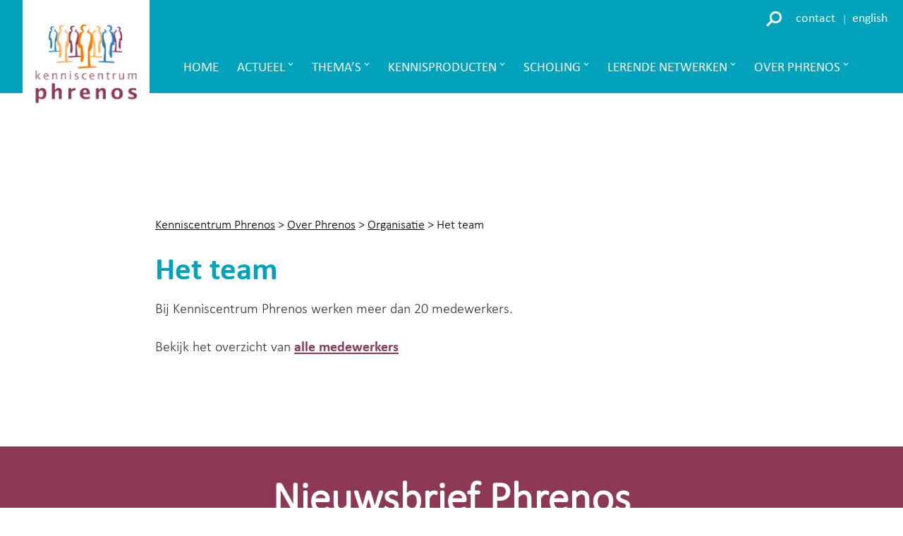

--- FILE ---
content_type: text/html; charset=UTF-8
request_url: https://kenniscentrumphrenos.nl/over-phrenos/organisatie/het-team/
body_size: 25494
content:
<!DOCTYPE html>
<html itemscope="itemscope" itemtype="http://schema.org/WebPage" class="no-js" lang="nl-NL">

    <head><meta charset="UTF-8"/><script>if(navigator.userAgent.match(/MSIE|Internet Explorer/i)||navigator.userAgent.match(/Trident\/7\..*?rv:11/i)){var href=document.location.href;if(!href.match(/[?&]nowprocket/)){if(href.indexOf("?")==-1){if(href.indexOf("#")==-1){document.location.href=href+"?nowprocket=1"}else{document.location.href=href.replace("#","?nowprocket=1#")}}else{if(href.indexOf("#")==-1){document.location.href=href+"&nowprocket=1"}else{document.location.href=href.replace("#","&nowprocket=1#")}}}}</script><script>(()=>{class RocketLazyLoadScripts{constructor(){this.v="2.0.4",this.userEvents=["keydown","keyup","mousedown","mouseup","mousemove","mouseover","mouseout","touchmove","touchstart","touchend","touchcancel","wheel","click","dblclick","input"],this.attributeEvents=["onblur","onclick","oncontextmenu","ondblclick","onfocus","onmousedown","onmouseenter","onmouseleave","onmousemove","onmouseout","onmouseover","onmouseup","onmousewheel","onscroll","onsubmit"]}async t(){this.i(),this.o(),/iP(ad|hone)/.test(navigator.userAgent)&&this.h(),this.u(),this.l(this),this.m(),this.k(this),this.p(this),this._(),await Promise.all([this.R(),this.L()]),this.lastBreath=Date.now(),this.S(this),this.P(),this.D(),this.O(),this.M(),await this.C(this.delayedScripts.normal),await this.C(this.delayedScripts.defer),await this.C(this.delayedScripts.async),await this.T(),await this.F(),await this.j(),await this.A(),window.dispatchEvent(new Event("rocket-allScriptsLoaded")),this.everythingLoaded=!0,this.lastTouchEnd&&await new Promise(t=>setTimeout(t,500-Date.now()+this.lastTouchEnd)),this.I(),this.H(),this.U(),this.W()}i(){this.CSPIssue=sessionStorage.getItem("rocketCSPIssue"),document.addEventListener("securitypolicyviolation",t=>{this.CSPIssue||"script-src-elem"!==t.violatedDirective||"data"!==t.blockedURI||(this.CSPIssue=!0,sessionStorage.setItem("rocketCSPIssue",!0))},{isRocket:!0})}o(){window.addEventListener("pageshow",t=>{this.persisted=t.persisted,this.realWindowLoadedFired=!0},{isRocket:!0}),window.addEventListener("pagehide",()=>{this.onFirstUserAction=null},{isRocket:!0})}h(){let t;function e(e){t=e}window.addEventListener("touchstart",e,{isRocket:!0}),window.addEventListener("touchend",function i(o){o.changedTouches[0]&&t.changedTouches[0]&&Math.abs(o.changedTouches[0].pageX-t.changedTouches[0].pageX)<10&&Math.abs(o.changedTouches[0].pageY-t.changedTouches[0].pageY)<10&&o.timeStamp-t.timeStamp<200&&(window.removeEventListener("touchstart",e,{isRocket:!0}),window.removeEventListener("touchend",i,{isRocket:!0}),"INPUT"===o.target.tagName&&"text"===o.target.type||(o.target.dispatchEvent(new TouchEvent("touchend",{target:o.target,bubbles:!0})),o.target.dispatchEvent(new MouseEvent("mouseover",{target:o.target,bubbles:!0})),o.target.dispatchEvent(new PointerEvent("click",{target:o.target,bubbles:!0,cancelable:!0,detail:1,clientX:o.changedTouches[0].clientX,clientY:o.changedTouches[0].clientY})),event.preventDefault()))},{isRocket:!0})}q(t){this.userActionTriggered||("mousemove"!==t.type||this.firstMousemoveIgnored?"keyup"===t.type||"mouseover"===t.type||"mouseout"===t.type||(this.userActionTriggered=!0,this.onFirstUserAction&&this.onFirstUserAction()):this.firstMousemoveIgnored=!0),"click"===t.type&&t.preventDefault(),t.stopPropagation(),t.stopImmediatePropagation(),"touchstart"===this.lastEvent&&"touchend"===t.type&&(this.lastTouchEnd=Date.now()),"click"===t.type&&(this.lastTouchEnd=0),this.lastEvent=t.type,t.composedPath&&t.composedPath()[0].getRootNode()instanceof ShadowRoot&&(t.rocketTarget=t.composedPath()[0]),this.savedUserEvents.push(t)}u(){this.savedUserEvents=[],this.userEventHandler=this.q.bind(this),this.userEvents.forEach(t=>window.addEventListener(t,this.userEventHandler,{passive:!1,isRocket:!0})),document.addEventListener("visibilitychange",this.userEventHandler,{isRocket:!0})}U(){this.userEvents.forEach(t=>window.removeEventListener(t,this.userEventHandler,{passive:!1,isRocket:!0})),document.removeEventListener("visibilitychange",this.userEventHandler,{isRocket:!0}),this.savedUserEvents.forEach(t=>{(t.rocketTarget||t.target).dispatchEvent(new window[t.constructor.name](t.type,t))})}m(){const t="return false",e=Array.from(this.attributeEvents,t=>"data-rocket-"+t),i="["+this.attributeEvents.join("],[")+"]",o="[data-rocket-"+this.attributeEvents.join("],[data-rocket-")+"]",s=(e,i,o)=>{o&&o!==t&&(e.setAttribute("data-rocket-"+i,o),e["rocket"+i]=new Function("event",o),e.setAttribute(i,t))};new MutationObserver(t=>{for(const n of t)"attributes"===n.type&&(n.attributeName.startsWith("data-rocket-")||this.everythingLoaded?n.attributeName.startsWith("data-rocket-")&&this.everythingLoaded&&this.N(n.target,n.attributeName.substring(12)):s(n.target,n.attributeName,n.target.getAttribute(n.attributeName))),"childList"===n.type&&n.addedNodes.forEach(t=>{if(t.nodeType===Node.ELEMENT_NODE)if(this.everythingLoaded)for(const i of[t,...t.querySelectorAll(o)])for(const t of i.getAttributeNames())e.includes(t)&&this.N(i,t.substring(12));else for(const e of[t,...t.querySelectorAll(i)])for(const t of e.getAttributeNames())this.attributeEvents.includes(t)&&s(e,t,e.getAttribute(t))})}).observe(document,{subtree:!0,childList:!0,attributeFilter:[...this.attributeEvents,...e]})}I(){this.attributeEvents.forEach(t=>{document.querySelectorAll("[data-rocket-"+t+"]").forEach(e=>{this.N(e,t)})})}N(t,e){const i=t.getAttribute("data-rocket-"+e);i&&(t.setAttribute(e,i),t.removeAttribute("data-rocket-"+e))}k(t){Object.defineProperty(HTMLElement.prototype,"onclick",{get(){return this.rocketonclick||null},set(e){this.rocketonclick=e,this.setAttribute(t.everythingLoaded?"onclick":"data-rocket-onclick","this.rocketonclick(event)")}})}S(t){function e(e,i){let o=e[i];e[i]=null,Object.defineProperty(e,i,{get:()=>o,set(s){t.everythingLoaded?o=s:e["rocket"+i]=o=s}})}e(document,"onreadystatechange"),e(window,"onload"),e(window,"onpageshow");try{Object.defineProperty(document,"readyState",{get:()=>t.rocketReadyState,set(e){t.rocketReadyState=e},configurable:!0}),document.readyState="loading"}catch(t){console.log("WPRocket DJE readyState conflict, bypassing")}}l(t){this.originalAddEventListener=EventTarget.prototype.addEventListener,this.originalRemoveEventListener=EventTarget.prototype.removeEventListener,this.savedEventListeners=[],EventTarget.prototype.addEventListener=function(e,i,o){o&&o.isRocket||!t.B(e,this)&&!t.userEvents.includes(e)||t.B(e,this)&&!t.userActionTriggered||e.startsWith("rocket-")||t.everythingLoaded?t.originalAddEventListener.call(this,e,i,o):(t.savedEventListeners.push({target:this,remove:!1,type:e,func:i,options:o}),"mouseenter"!==e&&"mouseleave"!==e||t.originalAddEventListener.call(this,e,t.savedUserEvents.push,o))},EventTarget.prototype.removeEventListener=function(e,i,o){o&&o.isRocket||!t.B(e,this)&&!t.userEvents.includes(e)||t.B(e,this)&&!t.userActionTriggered||e.startsWith("rocket-")||t.everythingLoaded?t.originalRemoveEventListener.call(this,e,i,o):t.savedEventListeners.push({target:this,remove:!0,type:e,func:i,options:o})}}J(t,e){this.savedEventListeners=this.savedEventListeners.filter(i=>{let o=i.type,s=i.target||window;return e!==o||t!==s||(this.B(o,s)&&(i.type="rocket-"+o),this.$(i),!1)})}H(){EventTarget.prototype.addEventListener=this.originalAddEventListener,EventTarget.prototype.removeEventListener=this.originalRemoveEventListener,this.savedEventListeners.forEach(t=>this.$(t))}$(t){t.remove?this.originalRemoveEventListener.call(t.target,t.type,t.func,t.options):this.originalAddEventListener.call(t.target,t.type,t.func,t.options)}p(t){let e;function i(e){return t.everythingLoaded?e:e.split(" ").map(t=>"load"===t||t.startsWith("load.")?"rocket-jquery-load":t).join(" ")}function o(o){function s(e){const s=o.fn[e];o.fn[e]=o.fn.init.prototype[e]=function(){return this[0]===window&&t.userActionTriggered&&("string"==typeof arguments[0]||arguments[0]instanceof String?arguments[0]=i(arguments[0]):"object"==typeof arguments[0]&&Object.keys(arguments[0]).forEach(t=>{const e=arguments[0][t];delete arguments[0][t],arguments[0][i(t)]=e})),s.apply(this,arguments),this}}if(o&&o.fn&&!t.allJQueries.includes(o)){const e={DOMContentLoaded:[],"rocket-DOMContentLoaded":[]};for(const t in e)document.addEventListener(t,()=>{e[t].forEach(t=>t())},{isRocket:!0});o.fn.ready=o.fn.init.prototype.ready=function(i){function s(){parseInt(o.fn.jquery)>2?setTimeout(()=>i.bind(document)(o)):i.bind(document)(o)}return"function"==typeof i&&(t.realDomReadyFired?!t.userActionTriggered||t.fauxDomReadyFired?s():e["rocket-DOMContentLoaded"].push(s):e.DOMContentLoaded.push(s)),o([])},s("on"),s("one"),s("off"),t.allJQueries.push(o)}e=o}t.allJQueries=[],o(window.jQuery),Object.defineProperty(window,"jQuery",{get:()=>e,set(t){o(t)}})}P(){const t=new Map;document.write=document.writeln=function(e){const i=document.currentScript,o=document.createRange(),s=i.parentElement;let n=t.get(i);void 0===n&&(n=i.nextSibling,t.set(i,n));const c=document.createDocumentFragment();o.setStart(c,0),c.appendChild(o.createContextualFragment(e)),s.insertBefore(c,n)}}async R(){return new Promise(t=>{this.userActionTriggered?t():this.onFirstUserAction=t})}async L(){return new Promise(t=>{document.addEventListener("DOMContentLoaded",()=>{this.realDomReadyFired=!0,t()},{isRocket:!0})})}async j(){return this.realWindowLoadedFired?Promise.resolve():new Promise(t=>{window.addEventListener("load",t,{isRocket:!0})})}M(){this.pendingScripts=[];this.scriptsMutationObserver=new MutationObserver(t=>{for(const e of t)e.addedNodes.forEach(t=>{"SCRIPT"!==t.tagName||t.noModule||t.isWPRocket||this.pendingScripts.push({script:t,promise:new Promise(e=>{const i=()=>{const i=this.pendingScripts.findIndex(e=>e.script===t);i>=0&&this.pendingScripts.splice(i,1),e()};t.addEventListener("load",i,{isRocket:!0}),t.addEventListener("error",i,{isRocket:!0}),setTimeout(i,1e3)})})})}),this.scriptsMutationObserver.observe(document,{childList:!0,subtree:!0})}async F(){await this.X(),this.pendingScripts.length?(await this.pendingScripts[0].promise,await this.F()):this.scriptsMutationObserver.disconnect()}D(){this.delayedScripts={normal:[],async:[],defer:[]},document.querySelectorAll("script[type$=rocketlazyloadscript]").forEach(t=>{t.hasAttribute("data-rocket-src")?t.hasAttribute("async")&&!1!==t.async?this.delayedScripts.async.push(t):t.hasAttribute("defer")&&!1!==t.defer||"module"===t.getAttribute("data-rocket-type")?this.delayedScripts.defer.push(t):this.delayedScripts.normal.push(t):this.delayedScripts.normal.push(t)})}async _(){await this.L();let t=[];document.querySelectorAll("script[type$=rocketlazyloadscript][data-rocket-src]").forEach(e=>{let i=e.getAttribute("data-rocket-src");if(i&&!i.startsWith("data:")){i.startsWith("//")&&(i=location.protocol+i);try{const o=new URL(i).origin;o!==location.origin&&t.push({src:o,crossOrigin:e.crossOrigin||"module"===e.getAttribute("data-rocket-type")})}catch(t){}}}),t=[...new Map(t.map(t=>[JSON.stringify(t),t])).values()],this.Y(t,"preconnect")}async G(t){if(await this.K(),!0!==t.noModule||!("noModule"in HTMLScriptElement.prototype))return new Promise(e=>{let i;function o(){(i||t).setAttribute("data-rocket-status","executed"),e()}try{if(navigator.userAgent.includes("Firefox/")||""===navigator.vendor||this.CSPIssue)i=document.createElement("script"),[...t.attributes].forEach(t=>{let e=t.nodeName;"type"!==e&&("data-rocket-type"===e&&(e="type"),"data-rocket-src"===e&&(e="src"),i.setAttribute(e,t.nodeValue))}),t.text&&(i.text=t.text),t.nonce&&(i.nonce=t.nonce),i.hasAttribute("src")?(i.addEventListener("load",o,{isRocket:!0}),i.addEventListener("error",()=>{i.setAttribute("data-rocket-status","failed-network"),e()},{isRocket:!0}),setTimeout(()=>{i.isConnected||e()},1)):(i.text=t.text,o()),i.isWPRocket=!0,t.parentNode.replaceChild(i,t);else{const i=t.getAttribute("data-rocket-type"),s=t.getAttribute("data-rocket-src");i?(t.type=i,t.removeAttribute("data-rocket-type")):t.removeAttribute("type"),t.addEventListener("load",o,{isRocket:!0}),t.addEventListener("error",i=>{this.CSPIssue&&i.target.src.startsWith("data:")?(console.log("WPRocket: CSP fallback activated"),t.removeAttribute("src"),this.G(t).then(e)):(t.setAttribute("data-rocket-status","failed-network"),e())},{isRocket:!0}),s?(t.fetchPriority="high",t.removeAttribute("data-rocket-src"),t.src=s):t.src="data:text/javascript;base64,"+window.btoa(unescape(encodeURIComponent(t.text)))}}catch(i){t.setAttribute("data-rocket-status","failed-transform"),e()}});t.setAttribute("data-rocket-status","skipped")}async C(t){const e=t.shift();return e?(e.isConnected&&await this.G(e),this.C(t)):Promise.resolve()}O(){this.Y([...this.delayedScripts.normal,...this.delayedScripts.defer,...this.delayedScripts.async],"preload")}Y(t,e){this.trash=this.trash||[];let i=!0;var o=document.createDocumentFragment();t.forEach(t=>{const s=t.getAttribute&&t.getAttribute("data-rocket-src")||t.src;if(s&&!s.startsWith("data:")){const n=document.createElement("link");n.href=s,n.rel=e,"preconnect"!==e&&(n.as="script",n.fetchPriority=i?"high":"low"),t.getAttribute&&"module"===t.getAttribute("data-rocket-type")&&(n.crossOrigin=!0),t.crossOrigin&&(n.crossOrigin=t.crossOrigin),t.integrity&&(n.integrity=t.integrity),t.nonce&&(n.nonce=t.nonce),o.appendChild(n),this.trash.push(n),i=!1}}),document.head.appendChild(o)}W(){this.trash.forEach(t=>t.remove())}async T(){try{document.readyState="interactive"}catch(t){}this.fauxDomReadyFired=!0;try{await this.K(),this.J(document,"readystatechange"),document.dispatchEvent(new Event("rocket-readystatechange")),await this.K(),document.rocketonreadystatechange&&document.rocketonreadystatechange(),await this.K(),this.J(document,"DOMContentLoaded"),document.dispatchEvent(new Event("rocket-DOMContentLoaded")),await this.K(),this.J(window,"DOMContentLoaded"),window.dispatchEvent(new Event("rocket-DOMContentLoaded"))}catch(t){console.error(t)}}async A(){try{document.readyState="complete"}catch(t){}try{await this.K(),this.J(document,"readystatechange"),document.dispatchEvent(new Event("rocket-readystatechange")),await this.K(),document.rocketonreadystatechange&&document.rocketonreadystatechange(),await this.K(),this.J(window,"load"),window.dispatchEvent(new Event("rocket-load")),await this.K(),window.rocketonload&&window.rocketonload(),await this.K(),this.allJQueries.forEach(t=>t(window).trigger("rocket-jquery-load")),await this.K(),this.J(window,"pageshow");const t=new Event("rocket-pageshow");t.persisted=this.persisted,window.dispatchEvent(t),await this.K(),window.rocketonpageshow&&window.rocketonpageshow({persisted:this.persisted})}catch(t){console.error(t)}}async K(){Date.now()-this.lastBreath>45&&(await this.X(),this.lastBreath=Date.now())}async X(){return document.hidden?new Promise(t=>setTimeout(t)):new Promise(t=>requestAnimationFrame(t))}B(t,e){return e===document&&"readystatechange"===t||(e===document&&"DOMContentLoaded"===t||(e===window&&"DOMContentLoaded"===t||(e===window&&"load"===t||e===window&&"pageshow"===t)))}static run(){(new RocketLazyLoadScripts).t()}}RocketLazyLoadScripts.run()})();</script>

        

     <link rel="profile" href="http://gmpg.org/xfn/11"/>

    <link rel="pingback" href="https://kenniscentrumphrenos.nl/xmlrpc.php"/>

    <meta name='robots' content='index, follow, max-image-preview:large, max-snippet:-1, max-video-preview:-1' />
<meta name="viewport" content="width=device-width, initial-scale=1">
<link rel="Shortcut Icon" type="image/x-icon" href="https://kenniscentrumphrenos.nl/favicon.ico" />

	<!-- This site is optimized with the Yoast SEO plugin v26.7 - https://yoast.com/wordpress/plugins/seo/ -->
	<title>Het team - Kenniscentrum Phrenos</title>
	<link rel="canonical" href="https://kenniscentrumphrenos.nl/over-phrenos/organisatie/het-team/" />
	<meta property="og:locale" content="nl_NL" />
	<meta property="og:type" content="article" />
	<meta property="og:title" content="Het team - Kenniscentrum Phrenos" />
	<meta property="og:description" content="Bij Kenniscentrum Phrenos werken meer dan 20 medewerkers. Bekijk het overzicht van alle medewerkers" />
	<meta property="og:url" content="https://kenniscentrumphrenos.nl/over-phrenos/organisatie/het-team/" />
	<meta property="og:site_name" content="Kenniscentrum Phrenos" />
	<meta property="article:modified_time" content="2025-07-20T11:15:54+00:00" />
	<meta name="twitter:card" content="summary_large_image" />
	<meta name="twitter:label1" content="Geschatte leestijd" />
	<meta name="twitter:data1" content="1 minuut" />
	<script type="application/ld+json" class="yoast-schema-graph">{"@context":"https://schema.org","@graph":[{"@type":"WebPage","@id":"https://kenniscentrumphrenos.nl/over-phrenos/organisatie/het-team/","url":"https://kenniscentrumphrenos.nl/over-phrenos/organisatie/het-team/","name":"Het team - Kenniscentrum Phrenos","isPartOf":{"@id":"https://kenniscentrumphrenos.nl/#website"},"datePublished":"2020-04-16T13:52:53+00:00","dateModified":"2025-07-20T11:15:54+00:00","breadcrumb":{"@id":"https://kenniscentrumphrenos.nl/over-phrenos/organisatie/het-team/#breadcrumb"},"inLanguage":"nl-NL","potentialAction":[{"@type":"ReadAction","target":["https://kenniscentrumphrenos.nl/over-phrenos/organisatie/het-team/"]}]},{"@type":"BreadcrumbList","@id":"https://kenniscentrumphrenos.nl/over-phrenos/organisatie/het-team/#breadcrumb","itemListElement":[{"@type":"ListItem","position":1,"name":"Home","item":"https://kenniscentrumphrenos.nl/"},{"@type":"ListItem","position":2,"name":"Over Phrenos","item":"https://kenniscentrumphrenos.nl/over-phrenos/"},{"@type":"ListItem","position":3,"name":"Organisatie","item":"https://kenniscentrumphrenos.nl/over-phrenos/organisatie/"},{"@type":"ListItem","position":4,"name":"Het team"}]},{"@type":"WebSite","@id":"https://kenniscentrumphrenos.nl/#website","url":"https://kenniscentrumphrenos.nl/","name":"Kenniscentrum Phrenos","description":"Wij delen en ontwikkelen praktijkgerichte kennis. Voor betere zorg, herstel en participatie van mensen met psychische proglemen","publisher":{"@id":"https://kenniscentrumphrenos.nl/#organization"},"potentialAction":[{"@type":"SearchAction","target":{"@type":"EntryPoint","urlTemplate":"https://kenniscentrumphrenos.nl/?s={search_term_string}"},"query-input":{"@type":"PropertyValueSpecification","valueRequired":true,"valueName":"search_term_string"}}],"inLanguage":"nl-NL"},{"@type":"Organization","@id":"https://kenniscentrumphrenos.nl/#organization","name":"Kenniscentrum Phrenos","url":"https://kenniscentrumphrenos.nl/","logo":{"@type":"ImageObject","inLanguage":"nl-NL","@id":"https://kenniscentrumphrenos.nl/#/schema/logo/image/","url":"https://kenniscentrumphrenos.nl/assets/2020/03/Logo_voorstel_060220_blauw-1.png","contentUrl":"https://kenniscentrumphrenos.nl/assets/2020/03/Logo_voorstel_060220_blauw-1.png","width":613,"height":488,"caption":"Kenniscentrum Phrenos"},"image":{"@id":"https://kenniscentrumphrenos.nl/#/schema/logo/image/"}}]}</script>
	<!-- / Yoast SEO plugin. -->



<link rel="alternate" type="application/rss+xml" title="Kenniscentrum Phrenos &raquo; feed" href="https://kenniscentrumphrenos.nl/feed/" />
<link rel="alternate" title="oEmbed (JSON)" type="application/json+oembed" href="https://kenniscentrumphrenos.nl/wp-json/oembed/1.0/embed?url=https%3A%2F%2Fkenniscentrumphrenos.nl%2Fover-phrenos%2Forganisatie%2Fhet-team%2F" />
<link rel="alternate" title="oEmbed (XML)" type="text/xml+oembed" href="https://kenniscentrumphrenos.nl/wp-json/oembed/1.0/embed?url=https%3A%2F%2Fkenniscentrumphrenos.nl%2Fover-phrenos%2Forganisatie%2Fhet-team%2F&#038;format=xml" />
<style id='wp-img-auto-sizes-contain-inline-css' type='text/css'>
img:is([sizes=auto i],[sizes^="auto," i]){contain-intrinsic-size:3000px 1500px}
/*# sourceURL=wp-img-auto-sizes-contain-inline-css */
</style>
<link rel='stylesheet' id='wpra-lightbox-css' href='https://kenniscentrumphrenos.nl/wp-content/cache/background-css/1/kenniscentrumphrenos.nl/wp-content/plugins/wp-rss-aggregator/core/css/jquery-colorbox.css?ver=1.4.33&wpr_t=1769156482' type='text/css' media='all' />
<link rel='stylesheet' id='wp-block-library-css' href='https://kenniscentrumphrenos.nl/wp-includes/css/dist/block-library/style.min.css?ver=6.9' type='text/css' media='all' />
<style id='global-styles-inline-css' type='text/css'>
:root{--wp--preset--aspect-ratio--square: 1;--wp--preset--aspect-ratio--4-3: 4/3;--wp--preset--aspect-ratio--3-4: 3/4;--wp--preset--aspect-ratio--3-2: 3/2;--wp--preset--aspect-ratio--2-3: 2/3;--wp--preset--aspect-ratio--16-9: 16/9;--wp--preset--aspect-ratio--9-16: 9/16;--wp--preset--color--black: #000000;--wp--preset--color--cyan-bluish-gray: #abb8c3;--wp--preset--color--white: #ffffff;--wp--preset--color--pale-pink: #f78da7;--wp--preset--color--vivid-red: #cf2e2e;--wp--preset--color--luminous-vivid-orange: #ff6900;--wp--preset--color--luminous-vivid-amber: #fcb900;--wp--preset--color--light-green-cyan: #7bdcb5;--wp--preset--color--vivid-green-cyan: #00d084;--wp--preset--color--pale-cyan-blue: #8ed1fc;--wp--preset--color--vivid-cyan-blue: #0693e3;--wp--preset--color--vivid-purple: #9b51e0;--wp--preset--gradient--vivid-cyan-blue-to-vivid-purple: linear-gradient(135deg,rgb(6,147,227) 0%,rgb(155,81,224) 100%);--wp--preset--gradient--light-green-cyan-to-vivid-green-cyan: linear-gradient(135deg,rgb(122,220,180) 0%,rgb(0,208,130) 100%);--wp--preset--gradient--luminous-vivid-amber-to-luminous-vivid-orange: linear-gradient(135deg,rgb(252,185,0) 0%,rgb(255,105,0) 100%);--wp--preset--gradient--luminous-vivid-orange-to-vivid-red: linear-gradient(135deg,rgb(255,105,0) 0%,rgb(207,46,46) 100%);--wp--preset--gradient--very-light-gray-to-cyan-bluish-gray: linear-gradient(135deg,rgb(238,238,238) 0%,rgb(169,184,195) 100%);--wp--preset--gradient--cool-to-warm-spectrum: linear-gradient(135deg,rgb(74,234,220) 0%,rgb(151,120,209) 20%,rgb(207,42,186) 40%,rgb(238,44,130) 60%,rgb(251,105,98) 80%,rgb(254,248,76) 100%);--wp--preset--gradient--blush-light-purple: linear-gradient(135deg,rgb(255,206,236) 0%,rgb(152,150,240) 100%);--wp--preset--gradient--blush-bordeaux: linear-gradient(135deg,rgb(254,205,165) 0%,rgb(254,45,45) 50%,rgb(107,0,62) 100%);--wp--preset--gradient--luminous-dusk: linear-gradient(135deg,rgb(255,203,112) 0%,rgb(199,81,192) 50%,rgb(65,88,208) 100%);--wp--preset--gradient--pale-ocean: linear-gradient(135deg,rgb(255,245,203) 0%,rgb(182,227,212) 50%,rgb(51,167,181) 100%);--wp--preset--gradient--electric-grass: linear-gradient(135deg,rgb(202,248,128) 0%,rgb(113,206,126) 100%);--wp--preset--gradient--midnight: linear-gradient(135deg,rgb(2,3,129) 0%,rgb(40,116,252) 100%);--wp--preset--font-size--small: 13px;--wp--preset--font-size--medium: 20px;--wp--preset--font-size--large: 36px;--wp--preset--font-size--x-large: 42px;--wp--preset--spacing--20: 0.44rem;--wp--preset--spacing--30: 0.67rem;--wp--preset--spacing--40: 1rem;--wp--preset--spacing--50: 1.5rem;--wp--preset--spacing--60: 2.25rem;--wp--preset--spacing--70: 3.38rem;--wp--preset--spacing--80: 5.06rem;--wp--preset--shadow--natural: 6px 6px 9px rgba(0, 0, 0, 0.2);--wp--preset--shadow--deep: 12px 12px 50px rgba(0, 0, 0, 0.4);--wp--preset--shadow--sharp: 6px 6px 0px rgba(0, 0, 0, 0.2);--wp--preset--shadow--outlined: 6px 6px 0px -3px rgb(255, 255, 255), 6px 6px rgb(0, 0, 0);--wp--preset--shadow--crisp: 6px 6px 0px rgb(0, 0, 0);}:where(.is-layout-flex){gap: 0.5em;}:where(.is-layout-grid){gap: 0.5em;}body .is-layout-flex{display: flex;}.is-layout-flex{flex-wrap: wrap;align-items: center;}.is-layout-flex > :is(*, div){margin: 0;}body .is-layout-grid{display: grid;}.is-layout-grid > :is(*, div){margin: 0;}:where(.wp-block-columns.is-layout-flex){gap: 2em;}:where(.wp-block-columns.is-layout-grid){gap: 2em;}:where(.wp-block-post-template.is-layout-flex){gap: 1.25em;}:where(.wp-block-post-template.is-layout-grid){gap: 1.25em;}.has-black-color{color: var(--wp--preset--color--black) !important;}.has-cyan-bluish-gray-color{color: var(--wp--preset--color--cyan-bluish-gray) !important;}.has-white-color{color: var(--wp--preset--color--white) !important;}.has-pale-pink-color{color: var(--wp--preset--color--pale-pink) !important;}.has-vivid-red-color{color: var(--wp--preset--color--vivid-red) !important;}.has-luminous-vivid-orange-color{color: var(--wp--preset--color--luminous-vivid-orange) !important;}.has-luminous-vivid-amber-color{color: var(--wp--preset--color--luminous-vivid-amber) !important;}.has-light-green-cyan-color{color: var(--wp--preset--color--light-green-cyan) !important;}.has-vivid-green-cyan-color{color: var(--wp--preset--color--vivid-green-cyan) !important;}.has-pale-cyan-blue-color{color: var(--wp--preset--color--pale-cyan-blue) !important;}.has-vivid-cyan-blue-color{color: var(--wp--preset--color--vivid-cyan-blue) !important;}.has-vivid-purple-color{color: var(--wp--preset--color--vivid-purple) !important;}.has-black-background-color{background-color: var(--wp--preset--color--black) !important;}.has-cyan-bluish-gray-background-color{background-color: var(--wp--preset--color--cyan-bluish-gray) !important;}.has-white-background-color{background-color: var(--wp--preset--color--white) !important;}.has-pale-pink-background-color{background-color: var(--wp--preset--color--pale-pink) !important;}.has-vivid-red-background-color{background-color: var(--wp--preset--color--vivid-red) !important;}.has-luminous-vivid-orange-background-color{background-color: var(--wp--preset--color--luminous-vivid-orange) !important;}.has-luminous-vivid-amber-background-color{background-color: var(--wp--preset--color--luminous-vivid-amber) !important;}.has-light-green-cyan-background-color{background-color: var(--wp--preset--color--light-green-cyan) !important;}.has-vivid-green-cyan-background-color{background-color: var(--wp--preset--color--vivid-green-cyan) !important;}.has-pale-cyan-blue-background-color{background-color: var(--wp--preset--color--pale-cyan-blue) !important;}.has-vivid-cyan-blue-background-color{background-color: var(--wp--preset--color--vivid-cyan-blue) !important;}.has-vivid-purple-background-color{background-color: var(--wp--preset--color--vivid-purple) !important;}.has-black-border-color{border-color: var(--wp--preset--color--black) !important;}.has-cyan-bluish-gray-border-color{border-color: var(--wp--preset--color--cyan-bluish-gray) !important;}.has-white-border-color{border-color: var(--wp--preset--color--white) !important;}.has-pale-pink-border-color{border-color: var(--wp--preset--color--pale-pink) !important;}.has-vivid-red-border-color{border-color: var(--wp--preset--color--vivid-red) !important;}.has-luminous-vivid-orange-border-color{border-color: var(--wp--preset--color--luminous-vivid-orange) !important;}.has-luminous-vivid-amber-border-color{border-color: var(--wp--preset--color--luminous-vivid-amber) !important;}.has-light-green-cyan-border-color{border-color: var(--wp--preset--color--light-green-cyan) !important;}.has-vivid-green-cyan-border-color{border-color: var(--wp--preset--color--vivid-green-cyan) !important;}.has-pale-cyan-blue-border-color{border-color: var(--wp--preset--color--pale-cyan-blue) !important;}.has-vivid-cyan-blue-border-color{border-color: var(--wp--preset--color--vivid-cyan-blue) !important;}.has-vivid-purple-border-color{border-color: var(--wp--preset--color--vivid-purple) !important;}.has-vivid-cyan-blue-to-vivid-purple-gradient-background{background: var(--wp--preset--gradient--vivid-cyan-blue-to-vivid-purple) !important;}.has-light-green-cyan-to-vivid-green-cyan-gradient-background{background: var(--wp--preset--gradient--light-green-cyan-to-vivid-green-cyan) !important;}.has-luminous-vivid-amber-to-luminous-vivid-orange-gradient-background{background: var(--wp--preset--gradient--luminous-vivid-amber-to-luminous-vivid-orange) !important;}.has-luminous-vivid-orange-to-vivid-red-gradient-background{background: var(--wp--preset--gradient--luminous-vivid-orange-to-vivid-red) !important;}.has-very-light-gray-to-cyan-bluish-gray-gradient-background{background: var(--wp--preset--gradient--very-light-gray-to-cyan-bluish-gray) !important;}.has-cool-to-warm-spectrum-gradient-background{background: var(--wp--preset--gradient--cool-to-warm-spectrum) !important;}.has-blush-light-purple-gradient-background{background: var(--wp--preset--gradient--blush-light-purple) !important;}.has-blush-bordeaux-gradient-background{background: var(--wp--preset--gradient--blush-bordeaux) !important;}.has-luminous-dusk-gradient-background{background: var(--wp--preset--gradient--luminous-dusk) !important;}.has-pale-ocean-gradient-background{background: var(--wp--preset--gradient--pale-ocean) !important;}.has-electric-grass-gradient-background{background: var(--wp--preset--gradient--electric-grass) !important;}.has-midnight-gradient-background{background: var(--wp--preset--gradient--midnight) !important;}.has-small-font-size{font-size: var(--wp--preset--font-size--small) !important;}.has-medium-font-size{font-size: var(--wp--preset--font-size--medium) !important;}.has-large-font-size{font-size: var(--wp--preset--font-size--large) !important;}.has-x-large-font-size{font-size: var(--wp--preset--font-size--x-large) !important;}
/*# sourceURL=global-styles-inline-css */
</style>

<style id='classic-theme-styles-inline-css' type='text/css'>
/*! This file is auto-generated */
.wp-block-button__link{color:#fff;background-color:#32373c;border-radius:9999px;box-shadow:none;text-decoration:none;padding:calc(.667em + 2px) calc(1.333em + 2px);font-size:1.125em}.wp-block-file__button{background:#32373c;color:#fff;text-decoration:none}
/*# sourceURL=/wp-includes/css/classic-themes.min.css */
</style>
<link rel='stylesheet' id='awesome-accordions-css' href='https://kenniscentrumphrenos.nl/wp-content/plugins/awesome-accordions/public/css/awesome-accordions-public.css' type='text/css' media='all' />
<link rel='stylesheet' id='leaflet-css-css' href='https://kenniscentrumphrenos.nl/wp-content/cache/background-css/1/kenniscentrumphrenos.nl/wp-content/plugins/awesome-event-manager/public/css/leaflet.css?ver=1.0.2&wpr_t=1769156482' type='text/css' media='all' />
<link rel='stylesheet' id='awesome-event-manager-css' href='https://kenniscentrumphrenos.nl/wp-content/plugins/awesome-event-manager/public/css/awesome-event-manager-public.css?ver=1.0.2' type='text/css' media='all' />
<link rel='stylesheet' id='awesome-post-lists-css-css' href='https://kenniscentrumphrenos.nl/wp-content/cache/background-css/1/kenniscentrumphrenos.nl/wp-content/plugins/awesome-post-lists/public/css/awesome-post-lists-public.css?ver=2024.02.13.01&wpr_t=1769156482' type='text/css' media='all' />
<link rel='stylesheet' id='aws-gmaps-css' href='https://kenniscentrumphrenos.nl/wp-content/plugins/aws-gmaps/public/css/aws-gmaps-public.css?ver=2024.04.17.1' type='text/css' media='all' />
<link rel='stylesheet' id='cookie-notice-front-css' href='https://kenniscentrumphrenos.nl/wp-content/plugins/cookie-notice/css/front.min.css?ver=2.5.11' type='text/css' media='all' />
<link rel='stylesheet' id='gf-laposta-api-css' href='https://kenniscentrumphrenos.nl/wp-content/plugins/gf-laposta-api/public/css/gf-laposta-api-public.css?ver=1.0.0' type='text/css' media='all' />
<link rel='stylesheet' id='jquery-jvectormap-css-css' href='https://kenniscentrumphrenos.nl/wp-content/cache/background-css/1/kenniscentrumphrenos.nl/wp-content/plugins//phrenos-map/libs/jquery-jvectormap-2.0.2.css?ver=1.0.0&wpr_t=1769156482' type='text/css' media='all' />
<link rel='stylesheet' id='phrenos-map-css' href='https://kenniscentrumphrenos.nl/wp-content/plugins/phrenos-map/public//css/phrenos-map-public.css?ver=1.0.0' type='text/css' media='all' />
<link rel='stylesheet' id='general-css-css' href='https://kenniscentrumphrenos.nl/wp-content/cache/background-css/1/kenniscentrumphrenos.nl/wp-content/themes/phrenos/assets/styles/main.css?ver=1.0.0&wpr_t=1769156482' type='text/css' media='all' />
<link rel='stylesheet' id='searchwp-live-search-css' href='https://kenniscentrumphrenos.nl/wp-content/plugins/searchwp-live-ajax-search/assets/styles/style.min.css?ver=1.8.7' type='text/css' media='all' />
<style id='searchwp-live-search-inline-css' type='text/css'>
.searchwp-live-search-result .searchwp-live-search-result--title a {
  font-size: 16px;
}
.searchwp-live-search-result .searchwp-live-search-result--price {
  font-size: 14px;
}
.searchwp-live-search-result .searchwp-live-search-result--add-to-cart .button {
  font-size: 14px;
}

/*# sourceURL=searchwp-live-search-inline-css */
</style>
<style id='rocket-lazyload-inline-css' type='text/css'>
.rll-youtube-player{position:relative;padding-bottom:56.23%;height:0;overflow:hidden;max-width:100%;}.rll-youtube-player:focus-within{outline: 2px solid currentColor;outline-offset: 5px;}.rll-youtube-player iframe{position:absolute;top:0;left:0;width:100%;height:100%;z-index:100;background:0 0}.rll-youtube-player img{bottom:0;display:block;left:0;margin:auto;max-width:100%;width:100%;position:absolute;right:0;top:0;border:none;height:auto;-webkit-transition:.4s all;-moz-transition:.4s all;transition:.4s all}.rll-youtube-player img:hover{-webkit-filter:brightness(75%)}.rll-youtube-player .play{height:100%;width:100%;left:0;top:0;position:absolute;background:var(--wpr-bg-a9335242-1acf-4c07-b704-6fc7e2a5a3ee) no-repeat center;background-color: transparent !important;cursor:pointer;border:none;}
/*# sourceURL=rocket-lazyload-inline-css */
</style>
<script type="rocketlazyloadscript" data-rocket-type="text/javascript" data-rocket-src="https://kenniscentrumphrenos.nl/wp-includes/js/jquery/jquery.min.js?ver=3.7.1" id="jquery-core-js" data-rocket-defer defer></script>
<script type="rocketlazyloadscript" data-rocket-type="text/javascript" data-rocket-src="https://kenniscentrumphrenos.nl/wp-includes/js/jquery/jquery-migrate.min.js?ver=3.4.1" id="jquery-migrate-js" data-rocket-defer defer></script>
<script type="rocketlazyloadscript" data-minify="1" data-rocket-type="text/javascript" data-rocket-src="https://kenniscentrumphrenos.nl/wp-content/cache/min/1/wp-content/plugins/awesome-accordions/public/js/awesome-accordions-public.js?ver=1765979361" id="awesome-accordions-js" data-rocket-defer defer></script>
<script type="text/javascript" id="document-library-js-extra">
/* <![CDATA[ */
var aws_document_library = {"ajaxurl":"https://kenniscentrumphrenos.nl/wp-admin/admin-ajax.php"};
//# sourceURL=document-library-js-extra
/* ]]> */
</script>
<script type="rocketlazyloadscript" data-minify="1" data-rocket-type="text/javascript" data-rocket-src="https://kenniscentrumphrenos.nl/wp-content/cache/min/1/wp-content/plugins/awesome-document-library/public/js/public.js?ver=1765979361" id="document-library-js" data-rocket-defer defer></script>
<script type="text/javascript" id="aws-gmaps-js-extra">
/* <![CDATA[ */
var AWSMapsJS = {"ajax_url":"https://kenniscentrumphrenos.nl/wp-admin/admin-ajax.php","post_id":"13783","site_url":"https://kenniscentrumphrenos.nl","map_style":"https://kenniscentrumphrenos.nl/wp-content/plugins/aws-gmaps/public/partials/map/style.json","get_marks_for_map":"https://kenniscentrumphrenos.nl/wp-json/aws-gmaps/v1/marks/"};
//# sourceURL=aws-gmaps-js-extra
/* ]]> */
</script>
<script type="rocketlazyloadscript" data-minify="1" data-rocket-type="text/javascript" data-rocket-src="https://kenniscentrumphrenos.nl/wp-content/cache/min/1/wp-content/plugins/aws-gmaps/public/js/aws-gmaps-public.js?ver=1765979361" id="aws-gmaps-js" data-rocket-defer defer></script>
<script type="rocketlazyloadscript" data-rocket-type="text/javascript" id="cookie-notice-front-js-before">
/* <![CDATA[ */
var cnArgs = {"ajaxUrl":"https:\/\/kenniscentrumphrenos.nl\/wp-admin\/admin-ajax.php","nonce":"c8cf0b3841","hideEffect":"fade","position":"top","onScroll":false,"onScrollOffset":100,"onClick":false,"cookieName":"cookie_notice_accepted","cookieTime":2592000,"cookieTimeRejected":2592000,"globalCookie":false,"redirection":false,"cache":true,"revokeCookies":false,"revokeCookiesOpt":"automatic"};

//# sourceURL=cookie-notice-front-js-before
/* ]]> */
</script>
<script type="rocketlazyloadscript" data-rocket-type="text/javascript" data-rocket-src="https://kenniscentrumphrenos.nl/wp-content/plugins/cookie-notice/js/front.min.js?ver=2.5.11" id="cookie-notice-front-js" data-rocket-defer defer></script>
<script type="rocketlazyloadscript" data-minify="1" data-rocket-type="text/javascript" data-rocket-src="https://kenniscentrumphrenos.nl/wp-content/cache/min/1/wp-content/plugins/gf-laposta-api/public/js/gf-laposta-api-public.js?ver=1765979361" id="gf-laposta-api-js" data-rocket-defer defer></script>
<link rel="https://api.w.org/" href="https://kenniscentrumphrenos.nl/wp-json/" /><link rel="alternate" title="JSON" type="application/json" href="https://kenniscentrumphrenos.nl/wp-json/wp/v2/pages/13783" /><link rel="icon" href="https://kenniscentrumphrenos.nl/assets/2025/04/cropped-Logo_voorstel_060220_blauw-1-32x32.png" sizes="32x32" />
<link rel="icon" href="https://kenniscentrumphrenos.nl/assets/2025/04/cropped-Logo_voorstel_060220_blauw-1-192x192.png" sizes="192x192" />
<link rel="apple-touch-icon" href="https://kenniscentrumphrenos.nl/assets/2025/04/cropped-Logo_voorstel_060220_blauw-1-180x180.png" />
<meta name="msapplication-TileImage" content="https://kenniscentrumphrenos.nl/assets/2025/04/cropped-Logo_voorstel_060220_blauw-1-270x270.png" />
		<style type="text/css" id="wp-custom-css">
			.validation_error {
	color:red;
}

.js-save-accordion{
	display: none !important;
}		</style>
		<noscript><style id="rocket-lazyload-nojs-css">.rll-youtube-player, [data-lazy-src]{display:none !important;}</style></noscript>
<!-- Google tag (gtag.js) — dual setup for GA4 + UA -->
<script type="rocketlazyloadscript" async data-rocket-src="https://www.googletagmanager.com/gtag/js?id=G-SWFE9NCDJV"></script>
<script type="rocketlazyloadscript">
  window.dataLayer = window.dataLayer || [];
  function gtag(){ dataLayer.push(arguments); }
  gtag('js', new Date());

  /* GA4 property */
  gtag('config', 'G-SWFE9NCDJV', {
    anonymize_ip: true
  });

  /* Universal Analytics property */
  gtag('config', 'UA-51867794-1', {
    anonymize_ip: true
  });
</script>
    
<style id="wpr-lazyload-bg-container"></style><style id="wpr-lazyload-bg-exclusion"></style>
<noscript>
<style id="wpr-lazyload-bg-nostyle">#cboxOverlay{--wpr-bg-0d9abc60-21dc-4c5d-acd1-318a884bcb36: url('https://kenniscentrumphrenos.nl/wp-content/plugins/wp-rss-aggregator/core/imgs/colorbox/overlay.png');}#cboxTopLeft{--wpr-bg-23a1927e-50c9-4d64-9632-870652504f1e: url('https://kenniscentrumphrenos.nl/wp-content/plugins/wp-rss-aggregator/core/imgs/colorbox/controls.png');}#cboxTopRight{--wpr-bg-6b771be1-0e9b-4239-9fba-b0e26c1612d7: url('https://kenniscentrumphrenos.nl/wp-content/plugins/wp-rss-aggregator/core/imgs/colorbox/controls.png');}#cboxBottomLeft{--wpr-bg-464dd916-e43e-4266-bb2c-9423d61834d2: url('https://kenniscentrumphrenos.nl/wp-content/plugins/wp-rss-aggregator/core/imgs/colorbox/controls.png');}#cboxBottomRight{--wpr-bg-54acf984-8b86-4d93-875c-74c2ad95f74c: url('https://kenniscentrumphrenos.nl/wp-content/plugins/wp-rss-aggregator/core/imgs/colorbox/controls.png');}#cboxMiddleLeft{--wpr-bg-cd94614b-7ed9-4b2c-b743-2c36e509300c: url('https://kenniscentrumphrenos.nl/wp-content/plugins/wp-rss-aggregator/core/imgs/colorbox/controls.png');}#cboxMiddleRight{--wpr-bg-2f6d482e-c538-494f-b7ee-3f48f44f293c: url('https://kenniscentrumphrenos.nl/wp-content/plugins/wp-rss-aggregator/core/imgs/colorbox/controls.png');}#cboxTopCenter{--wpr-bg-45b97801-a377-42a2-9250-c1113f54317d: url('https://kenniscentrumphrenos.nl/wp-content/plugins/wp-rss-aggregator/core/imgs/colorbox/border.png');}#cboxBottomCenter{--wpr-bg-6eba61de-b134-4de5-b0af-55e13dfd1936: url('https://kenniscentrumphrenos.nl/wp-content/plugins/wp-rss-aggregator/core/imgs/colorbox/border.png');}#cboxLoadingOverlay{--wpr-bg-3d646afa-7762-4d33-983c-f83f4b567c2f: url('https://kenniscentrumphrenos.nl/wp-content/plugins/wp-rss-aggregator/core/imgs/colorbox/loading_background.png');}#cboxLoadingGraphic{--wpr-bg-b927877f-1b99-4f31-9c03-ebac3c750220: url('https://kenniscentrumphrenos.nl/wp-content/plugins/wp-rss-aggregator/core/imgs/colorbox/loading.gif');}#cboxPrevious{--wpr-bg-ab8cd350-8521-45bc-ad64-475ad0939c99: url('https://kenniscentrumphrenos.nl/wp-content/plugins/wp-rss-aggregator/core/imgs/colorbox/controls.png');}#cboxNext{--wpr-bg-678c93e2-1f9e-4dcb-903a-d386c09f09f0: url('https://kenniscentrumphrenos.nl/wp-content/plugins/wp-rss-aggregator/core/imgs/colorbox/controls.png');}#cboxClose{--wpr-bg-a66f64c6-6101-4a97-aa74-a15cac0d2e3a: url('https://kenniscentrumphrenos.nl/wp-content/plugins/wp-rss-aggregator/core/imgs/colorbox/controls.png');}.cboxIE6 #cboxTopLeft{--wpr-bg-d660987b-c560-49e8-b2cb-a024664d30ef: url('https://kenniscentrumphrenos.nl/wp-content/plugins/wp-rss-aggregator/core/imgs/colorbox/ie6/borderTopLeft.png');}.cboxIE6 #cboxTopCenter{--wpr-bg-8ea34561-d745-4610-be1c-cb47ad9b2495: url('https://kenniscentrumphrenos.nl/wp-content/plugins/wp-rss-aggregator/core/imgs/colorbox/ie6/borderTopCenter.png');}.cboxIE6 #cboxTopRight{--wpr-bg-d6a4fb38-c521-4390-9d60-17788a46ded2: url('https://kenniscentrumphrenos.nl/wp-content/plugins/wp-rss-aggregator/core/imgs/colorbox/ie6/borderTopRight.png');}.cboxIE6 #cboxBottomLeft{--wpr-bg-f9dcea8b-d325-4e65-ba2e-0e620fcd0d95: url('https://kenniscentrumphrenos.nl/wp-content/plugins/wp-rss-aggregator/core/imgs/colorbox/ie6/borderBottomLeft.png');}.cboxIE6 #cboxBottomCenter{--wpr-bg-b89ab302-fc76-4a8f-9740-f7d3c175f762: url('https://kenniscentrumphrenos.nl/wp-content/plugins/wp-rss-aggregator/core/imgs/colorbox/ie6/borderBottomCenter.png');}.cboxIE6 #cboxBottomRight{--wpr-bg-399663ee-66d4-4219-b910-06ef602b5fe2: url('https://kenniscentrumphrenos.nl/wp-content/plugins/wp-rss-aggregator/core/imgs/colorbox/ie6/borderBottomRight.png');}.cboxIE6 #cboxMiddleLeft{--wpr-bg-1ab26cbe-d359-4e8e-9ed4-462644fa1255: url('https://kenniscentrumphrenos.nl/wp-content/plugins/wp-rss-aggregator/core/imgs/colorbox/ie6/borderMiddleLeft.png');}.cboxIE6 #cboxMiddleRight{--wpr-bg-4222c134-8bb6-49ec-b755-562ffcd37559: url('https://kenniscentrumphrenos.nl/wp-content/plugins/wp-rss-aggregator/core/imgs/colorbox/ie6/borderMiddleRight.png');}.leaflet-control-layers-toggle{--wpr-bg-130e8228-cf57-46e5-8502-b459b70fd4c4: url('https://kenniscentrumphrenos.nl/wp-content/plugins/awesome-event-manager/public/css/images/layers.png');}.leaflet-retina .leaflet-control-layers-toggle{--wpr-bg-3b828f15-1b0c-4f3c-868c-730843be6709: url('https://kenniscentrumphrenos.nl/wp-content/plugins/awesome-event-manager/public/css/images/layers-2x.png');}.leaflet-default-icon-path{--wpr-bg-e2975c8d-da81-45a1-bc8d-a5abfa7c6956: url('https://kenniscentrumphrenos.nl/wp-content/plugins/awesome-event-manager/public/css/images/marker-icon.png');}.owl-carousel .owl-video-play-icon{--wpr-bg-b9b5cb1c-32c9-4593-992b-939856dfcfd4: url('https://kenniscentrumphrenos.nl/wp-content/plugins/awesome-post-lists/public/css/owl.video.play.png');}.globe-map{--wpr-bg-76354a61-df76-45fb-8094-f854b63a830d: url('https://kenniscentrumphrenos.nl/wp-content/plugins/phrenos-map/img/world.png');}.card-external .card-type:before{--wpr-bg-9353a9b4-8c13-40da-9898-7c1c30406fa8: url('https://kenniscentrumphrenos.nl/wp-content/themes/phrenos/assets/img/external-link.png');}.single-toolkit-netwerkzorg .page-header{--wpr-bg-dc5a19dc-eee1-4fdb-bd6f-880aaec80bb6: url('https://kcphrenos.ahcom.nl/assets/2024/12/Header-groot-1680x496px-highres-scaled.jpg');}.parent-pageid-48984 .page-header,
.page-id-48986 .page-header,
.parent-pageid-48986 .page-header,
.page-id-48391 .page-header,
.parent-pageid-48391 .page-header{--wpr-bg-1a6bd187-2a26-4dcf-b55f-7ef32e4fa34f: url('https://kcphrenos.ahcom.nl/assets/2024/12/Header-groot-1680x496px-highres-scaled.jpg');}label:before{--wpr-bg-cc477166-dc46-4b03-a04a-6529893d69d7: url('https://kenniscentrumphrenos.nl/wp-content/themes/phrenos/assets/images/svg/icon-check-white.svg');}label:before{--wpr-bg-5f3db58f-0726-4b18-b3fc-8bae1ce4275d: url('https://kenniscentrumphrenos.nl/wp-content/themes/phrenos/assets/images/svg/icon-check-white.svg');}.rll-youtube-player .play{--wpr-bg-a9335242-1acf-4c07-b704-6fc7e2a5a3ee: url('https://kenniscentrumphrenos.nl/wp-content/plugins/wp-rocket/assets/img/youtube.png');}</style>
</noscript>
<script type="application/javascript">const rocket_pairs = [{"selector":"#cboxOverlay","style":"#cboxOverlay{--wpr-bg-0d9abc60-21dc-4c5d-acd1-318a884bcb36: url('https:\/\/kenniscentrumphrenos.nl\/wp-content\/plugins\/wp-rss-aggregator\/core\/imgs\/colorbox\/overlay.png');}","hash":"0d9abc60-21dc-4c5d-acd1-318a884bcb36","url":"https:\/\/kenniscentrumphrenos.nl\/wp-content\/plugins\/wp-rss-aggregator\/core\/imgs\/colorbox\/overlay.png"},{"selector":"#cboxTopLeft","style":"#cboxTopLeft{--wpr-bg-23a1927e-50c9-4d64-9632-870652504f1e: url('https:\/\/kenniscentrumphrenos.nl\/wp-content\/plugins\/wp-rss-aggregator\/core\/imgs\/colorbox\/controls.png');}","hash":"23a1927e-50c9-4d64-9632-870652504f1e","url":"https:\/\/kenniscentrumphrenos.nl\/wp-content\/plugins\/wp-rss-aggregator\/core\/imgs\/colorbox\/controls.png"},{"selector":"#cboxTopRight","style":"#cboxTopRight{--wpr-bg-6b771be1-0e9b-4239-9fba-b0e26c1612d7: url('https:\/\/kenniscentrumphrenos.nl\/wp-content\/plugins\/wp-rss-aggregator\/core\/imgs\/colorbox\/controls.png');}","hash":"6b771be1-0e9b-4239-9fba-b0e26c1612d7","url":"https:\/\/kenniscentrumphrenos.nl\/wp-content\/plugins\/wp-rss-aggregator\/core\/imgs\/colorbox\/controls.png"},{"selector":"#cboxBottomLeft","style":"#cboxBottomLeft{--wpr-bg-464dd916-e43e-4266-bb2c-9423d61834d2: url('https:\/\/kenniscentrumphrenos.nl\/wp-content\/plugins\/wp-rss-aggregator\/core\/imgs\/colorbox\/controls.png');}","hash":"464dd916-e43e-4266-bb2c-9423d61834d2","url":"https:\/\/kenniscentrumphrenos.nl\/wp-content\/plugins\/wp-rss-aggregator\/core\/imgs\/colorbox\/controls.png"},{"selector":"#cboxBottomRight","style":"#cboxBottomRight{--wpr-bg-54acf984-8b86-4d93-875c-74c2ad95f74c: url('https:\/\/kenniscentrumphrenos.nl\/wp-content\/plugins\/wp-rss-aggregator\/core\/imgs\/colorbox\/controls.png');}","hash":"54acf984-8b86-4d93-875c-74c2ad95f74c","url":"https:\/\/kenniscentrumphrenos.nl\/wp-content\/plugins\/wp-rss-aggregator\/core\/imgs\/colorbox\/controls.png"},{"selector":"#cboxMiddleLeft","style":"#cboxMiddleLeft{--wpr-bg-cd94614b-7ed9-4b2c-b743-2c36e509300c: url('https:\/\/kenniscentrumphrenos.nl\/wp-content\/plugins\/wp-rss-aggregator\/core\/imgs\/colorbox\/controls.png');}","hash":"cd94614b-7ed9-4b2c-b743-2c36e509300c","url":"https:\/\/kenniscentrumphrenos.nl\/wp-content\/plugins\/wp-rss-aggregator\/core\/imgs\/colorbox\/controls.png"},{"selector":"#cboxMiddleRight","style":"#cboxMiddleRight{--wpr-bg-2f6d482e-c538-494f-b7ee-3f48f44f293c: url('https:\/\/kenniscentrumphrenos.nl\/wp-content\/plugins\/wp-rss-aggregator\/core\/imgs\/colorbox\/controls.png');}","hash":"2f6d482e-c538-494f-b7ee-3f48f44f293c","url":"https:\/\/kenniscentrumphrenos.nl\/wp-content\/plugins\/wp-rss-aggregator\/core\/imgs\/colorbox\/controls.png"},{"selector":"#cboxTopCenter","style":"#cboxTopCenter{--wpr-bg-45b97801-a377-42a2-9250-c1113f54317d: url('https:\/\/kenniscentrumphrenos.nl\/wp-content\/plugins\/wp-rss-aggregator\/core\/imgs\/colorbox\/border.png');}","hash":"45b97801-a377-42a2-9250-c1113f54317d","url":"https:\/\/kenniscentrumphrenos.nl\/wp-content\/plugins\/wp-rss-aggregator\/core\/imgs\/colorbox\/border.png"},{"selector":"#cboxBottomCenter","style":"#cboxBottomCenter{--wpr-bg-6eba61de-b134-4de5-b0af-55e13dfd1936: url('https:\/\/kenniscentrumphrenos.nl\/wp-content\/plugins\/wp-rss-aggregator\/core\/imgs\/colorbox\/border.png');}","hash":"6eba61de-b134-4de5-b0af-55e13dfd1936","url":"https:\/\/kenniscentrumphrenos.nl\/wp-content\/plugins\/wp-rss-aggregator\/core\/imgs\/colorbox\/border.png"},{"selector":"#cboxLoadingOverlay","style":"#cboxLoadingOverlay{--wpr-bg-3d646afa-7762-4d33-983c-f83f4b567c2f: url('https:\/\/kenniscentrumphrenos.nl\/wp-content\/plugins\/wp-rss-aggregator\/core\/imgs\/colorbox\/loading_background.png');}","hash":"3d646afa-7762-4d33-983c-f83f4b567c2f","url":"https:\/\/kenniscentrumphrenos.nl\/wp-content\/plugins\/wp-rss-aggregator\/core\/imgs\/colorbox\/loading_background.png"},{"selector":"#cboxLoadingGraphic","style":"#cboxLoadingGraphic{--wpr-bg-b927877f-1b99-4f31-9c03-ebac3c750220: url('https:\/\/kenniscentrumphrenos.nl\/wp-content\/plugins\/wp-rss-aggregator\/core\/imgs\/colorbox\/loading.gif');}","hash":"b927877f-1b99-4f31-9c03-ebac3c750220","url":"https:\/\/kenniscentrumphrenos.nl\/wp-content\/plugins\/wp-rss-aggregator\/core\/imgs\/colorbox\/loading.gif"},{"selector":"#cboxPrevious","style":"#cboxPrevious{--wpr-bg-ab8cd350-8521-45bc-ad64-475ad0939c99: url('https:\/\/kenniscentrumphrenos.nl\/wp-content\/plugins\/wp-rss-aggregator\/core\/imgs\/colorbox\/controls.png');}","hash":"ab8cd350-8521-45bc-ad64-475ad0939c99","url":"https:\/\/kenniscentrumphrenos.nl\/wp-content\/plugins\/wp-rss-aggregator\/core\/imgs\/colorbox\/controls.png"},{"selector":"#cboxNext","style":"#cboxNext{--wpr-bg-678c93e2-1f9e-4dcb-903a-d386c09f09f0: url('https:\/\/kenniscentrumphrenos.nl\/wp-content\/plugins\/wp-rss-aggregator\/core\/imgs\/colorbox\/controls.png');}","hash":"678c93e2-1f9e-4dcb-903a-d386c09f09f0","url":"https:\/\/kenniscentrumphrenos.nl\/wp-content\/plugins\/wp-rss-aggregator\/core\/imgs\/colorbox\/controls.png"},{"selector":"#cboxClose","style":"#cboxClose{--wpr-bg-a66f64c6-6101-4a97-aa74-a15cac0d2e3a: url('https:\/\/kenniscentrumphrenos.nl\/wp-content\/plugins\/wp-rss-aggregator\/core\/imgs\/colorbox\/controls.png');}","hash":"a66f64c6-6101-4a97-aa74-a15cac0d2e3a","url":"https:\/\/kenniscentrumphrenos.nl\/wp-content\/plugins\/wp-rss-aggregator\/core\/imgs\/colorbox\/controls.png"},{"selector":".cboxIE6 #cboxTopLeft","style":".cboxIE6 #cboxTopLeft{--wpr-bg-d660987b-c560-49e8-b2cb-a024664d30ef: url('https:\/\/kenniscentrumphrenos.nl\/wp-content\/plugins\/wp-rss-aggregator\/core\/imgs\/colorbox\/ie6\/borderTopLeft.png');}","hash":"d660987b-c560-49e8-b2cb-a024664d30ef","url":"https:\/\/kenniscentrumphrenos.nl\/wp-content\/plugins\/wp-rss-aggregator\/core\/imgs\/colorbox\/ie6\/borderTopLeft.png"},{"selector":".cboxIE6 #cboxTopCenter","style":".cboxIE6 #cboxTopCenter{--wpr-bg-8ea34561-d745-4610-be1c-cb47ad9b2495: url('https:\/\/kenniscentrumphrenos.nl\/wp-content\/plugins\/wp-rss-aggregator\/core\/imgs\/colorbox\/ie6\/borderTopCenter.png');}","hash":"8ea34561-d745-4610-be1c-cb47ad9b2495","url":"https:\/\/kenniscentrumphrenos.nl\/wp-content\/plugins\/wp-rss-aggregator\/core\/imgs\/colorbox\/ie6\/borderTopCenter.png"},{"selector":".cboxIE6 #cboxTopRight","style":".cboxIE6 #cboxTopRight{--wpr-bg-d6a4fb38-c521-4390-9d60-17788a46ded2: url('https:\/\/kenniscentrumphrenos.nl\/wp-content\/plugins\/wp-rss-aggregator\/core\/imgs\/colorbox\/ie6\/borderTopRight.png');}","hash":"d6a4fb38-c521-4390-9d60-17788a46ded2","url":"https:\/\/kenniscentrumphrenos.nl\/wp-content\/plugins\/wp-rss-aggregator\/core\/imgs\/colorbox\/ie6\/borderTopRight.png"},{"selector":".cboxIE6 #cboxBottomLeft","style":".cboxIE6 #cboxBottomLeft{--wpr-bg-f9dcea8b-d325-4e65-ba2e-0e620fcd0d95: url('https:\/\/kenniscentrumphrenos.nl\/wp-content\/plugins\/wp-rss-aggregator\/core\/imgs\/colorbox\/ie6\/borderBottomLeft.png');}","hash":"f9dcea8b-d325-4e65-ba2e-0e620fcd0d95","url":"https:\/\/kenniscentrumphrenos.nl\/wp-content\/plugins\/wp-rss-aggregator\/core\/imgs\/colorbox\/ie6\/borderBottomLeft.png"},{"selector":".cboxIE6 #cboxBottomCenter","style":".cboxIE6 #cboxBottomCenter{--wpr-bg-b89ab302-fc76-4a8f-9740-f7d3c175f762: url('https:\/\/kenniscentrumphrenos.nl\/wp-content\/plugins\/wp-rss-aggregator\/core\/imgs\/colorbox\/ie6\/borderBottomCenter.png');}","hash":"b89ab302-fc76-4a8f-9740-f7d3c175f762","url":"https:\/\/kenniscentrumphrenos.nl\/wp-content\/plugins\/wp-rss-aggregator\/core\/imgs\/colorbox\/ie6\/borderBottomCenter.png"},{"selector":".cboxIE6 #cboxBottomRight","style":".cboxIE6 #cboxBottomRight{--wpr-bg-399663ee-66d4-4219-b910-06ef602b5fe2: url('https:\/\/kenniscentrumphrenos.nl\/wp-content\/plugins\/wp-rss-aggregator\/core\/imgs\/colorbox\/ie6\/borderBottomRight.png');}","hash":"399663ee-66d4-4219-b910-06ef602b5fe2","url":"https:\/\/kenniscentrumphrenos.nl\/wp-content\/plugins\/wp-rss-aggregator\/core\/imgs\/colorbox\/ie6\/borderBottomRight.png"},{"selector":".cboxIE6 #cboxMiddleLeft","style":".cboxIE6 #cboxMiddleLeft{--wpr-bg-1ab26cbe-d359-4e8e-9ed4-462644fa1255: url('https:\/\/kenniscentrumphrenos.nl\/wp-content\/plugins\/wp-rss-aggregator\/core\/imgs\/colorbox\/ie6\/borderMiddleLeft.png');}","hash":"1ab26cbe-d359-4e8e-9ed4-462644fa1255","url":"https:\/\/kenniscentrumphrenos.nl\/wp-content\/plugins\/wp-rss-aggregator\/core\/imgs\/colorbox\/ie6\/borderMiddleLeft.png"},{"selector":".cboxIE6 #cboxMiddleRight","style":".cboxIE6 #cboxMiddleRight{--wpr-bg-4222c134-8bb6-49ec-b755-562ffcd37559: url('https:\/\/kenniscentrumphrenos.nl\/wp-content\/plugins\/wp-rss-aggregator\/core\/imgs\/colorbox\/ie6\/borderMiddleRight.png');}","hash":"4222c134-8bb6-49ec-b755-562ffcd37559","url":"https:\/\/kenniscentrumphrenos.nl\/wp-content\/plugins\/wp-rss-aggregator\/core\/imgs\/colorbox\/ie6\/borderMiddleRight.png"},{"selector":".leaflet-control-layers-toggle","style":".leaflet-control-layers-toggle{--wpr-bg-130e8228-cf57-46e5-8502-b459b70fd4c4: url('https:\/\/kenniscentrumphrenos.nl\/wp-content\/plugins\/awesome-event-manager\/public\/css\/images\/layers.png');}","hash":"130e8228-cf57-46e5-8502-b459b70fd4c4","url":"https:\/\/kenniscentrumphrenos.nl\/wp-content\/plugins\/awesome-event-manager\/public\/css\/images\/layers.png"},{"selector":".leaflet-retina .leaflet-control-layers-toggle","style":".leaflet-retina .leaflet-control-layers-toggle{--wpr-bg-3b828f15-1b0c-4f3c-868c-730843be6709: url('https:\/\/kenniscentrumphrenos.nl\/wp-content\/plugins\/awesome-event-manager\/public\/css\/images\/layers-2x.png');}","hash":"3b828f15-1b0c-4f3c-868c-730843be6709","url":"https:\/\/kenniscentrumphrenos.nl\/wp-content\/plugins\/awesome-event-manager\/public\/css\/images\/layers-2x.png"},{"selector":".leaflet-default-icon-path","style":".leaflet-default-icon-path{--wpr-bg-e2975c8d-da81-45a1-bc8d-a5abfa7c6956: url('https:\/\/kenniscentrumphrenos.nl\/wp-content\/plugins\/awesome-event-manager\/public\/css\/images\/marker-icon.png');}","hash":"e2975c8d-da81-45a1-bc8d-a5abfa7c6956","url":"https:\/\/kenniscentrumphrenos.nl\/wp-content\/plugins\/awesome-event-manager\/public\/css\/images\/marker-icon.png"},{"selector":".owl-carousel .owl-video-play-icon","style":".owl-carousel .owl-video-play-icon{--wpr-bg-b9b5cb1c-32c9-4593-992b-939856dfcfd4: url('https:\/\/kenniscentrumphrenos.nl\/wp-content\/plugins\/awesome-post-lists\/public\/css\/owl.video.play.png');}","hash":"b9b5cb1c-32c9-4593-992b-939856dfcfd4","url":"https:\/\/kenniscentrumphrenos.nl\/wp-content\/plugins\/awesome-post-lists\/public\/css\/owl.video.play.png"},{"selector":".globe-map","style":".globe-map{--wpr-bg-76354a61-df76-45fb-8094-f854b63a830d: url('https:\/\/kenniscentrumphrenos.nl\/wp-content\/plugins\/phrenos-map\/img\/world.png');}","hash":"76354a61-df76-45fb-8094-f854b63a830d","url":"https:\/\/kenniscentrumphrenos.nl\/wp-content\/plugins\/phrenos-map\/img\/world.png"},{"selector":".card-external .card-type","style":".card-external .card-type:before{--wpr-bg-9353a9b4-8c13-40da-9898-7c1c30406fa8: url('https:\/\/kenniscentrumphrenos.nl\/wp-content\/themes\/phrenos\/assets\/img\/external-link.png');}","hash":"9353a9b4-8c13-40da-9898-7c1c30406fa8","url":"https:\/\/kenniscentrumphrenos.nl\/wp-content\/themes\/phrenos\/assets\/img\/external-link.png"},{"selector":".single-toolkit-netwerkzorg .page-header","style":".single-toolkit-netwerkzorg .page-header{--wpr-bg-dc5a19dc-eee1-4fdb-bd6f-880aaec80bb6: url('https:\/\/kcphrenos.ahcom.nl\/assets\/2024\/12\/Header-groot-1680x496px-highres-scaled.jpg');}","hash":"dc5a19dc-eee1-4fdb-bd6f-880aaec80bb6","url":"https:\/\/kcphrenos.ahcom.nl\/assets\/2024\/12\/Header-groot-1680x496px-highres-scaled.jpg"},{"selector":".parent-pageid-48984 .page-header,\n.page-id-48986 .page-header,\n.parent-pageid-48986 .page-header,\n.page-id-48391 .page-header,\n.parent-pageid-48391 .page-header","style":".parent-pageid-48984 .page-header,\n.page-id-48986 .page-header,\n.parent-pageid-48986 .page-header,\n.page-id-48391 .page-header,\n.parent-pageid-48391 .page-header{--wpr-bg-1a6bd187-2a26-4dcf-b55f-7ef32e4fa34f: url('https:\/\/kcphrenos.ahcom.nl\/assets\/2024\/12\/Header-groot-1680x496px-highres-scaled.jpg');}","hash":"1a6bd187-2a26-4dcf-b55f-7ef32e4fa34f","url":"https:\/\/kcphrenos.ahcom.nl\/assets\/2024\/12\/Header-groot-1680x496px-highres-scaled.jpg"},{"selector":"label","style":"label:before{--wpr-bg-cc477166-dc46-4b03-a04a-6529893d69d7: url('https:\/\/kenniscentrumphrenos.nl\/wp-content\/themes\/phrenos\/assets\/images\/svg\/icon-check-white.svg');}","hash":"cc477166-dc46-4b03-a04a-6529893d69d7","url":"https:\/\/kenniscentrumphrenos.nl\/wp-content\/themes\/phrenos\/assets\/images\/svg\/icon-check-white.svg"},{"selector":"label","style":"label:before{--wpr-bg-5f3db58f-0726-4b18-b3fc-8bae1ce4275d: url('https:\/\/kenniscentrumphrenos.nl\/wp-content\/themes\/phrenos\/assets\/images\/svg\/icon-check-white.svg');}","hash":"5f3db58f-0726-4b18-b3fc-8bae1ce4275d","url":"https:\/\/kenniscentrumphrenos.nl\/wp-content\/themes\/phrenos\/assets\/images\/svg\/icon-check-white.svg"},{"selector":".rll-youtube-player .play","style":".rll-youtube-player .play{--wpr-bg-a9335242-1acf-4c07-b704-6fc7e2a5a3ee: url('https:\/\/kenniscentrumphrenos.nl\/wp-content\/plugins\/wp-rocket\/assets\/img\/youtube.png');}","hash":"a9335242-1acf-4c07-b704-6fc7e2a5a3ee","url":"https:\/\/kenniscentrumphrenos.nl\/wp-content\/plugins\/wp-rocket\/assets\/img\/youtube.png"}]; const rocket_excluded_pairs = [];</script><meta name="generator" content="WP Rocket 3.20.3" data-wpr-features="wpr_lazyload_css_bg_img wpr_delay_js wpr_defer_js wpr_minify_js wpr_lazyload_images wpr_lazyload_iframes wpr_preload_links wpr_desktop" /></head>

    <body class="wp-singular page-template-default page page-id-13783 page-child parent-pageid-13694 wp-custom-logo wp-theme-phrenos cookies-not-set">

        <div data-rocket-location-hash="0618d851ce5ae792f527e16bbc8f30f9" class="site-container">

            <div class="mobile-menu tablet mobile"

     data-menu-direction="left"
     data-hamburguer-wrap="full"
     data-menu-transition="slide"
     data-menu-default="off"
     data-menu-active="off"

>

    <!-- Menu icon launcher -->
    <div id="menubutton"
         class="launch-menu">
        <label class="menu-toggle">

            &#x2630; Menu

        </label>
    </div>

    <!-- Menu content -->
    <nav id="site-navigation" class="main-navigation" aria-label="Main navigation">

    <div class="off-canvas-close js-off-canvas-close">
            <span></span>
        </div>

        <h3 class="screen-reader-text">Mobiele navigatie</h3>

        <form class="search-mobile" action="https://kenniscentrumphrenos.nl/?" method="GET">
            <div class="wrapped">

                <button class="search" role="button" aria-label="search button">
                    <span class="mgfy open"></span>
                </button>

                <input type="text" name="s" placeholder="Zoeken" autocomplete="off" aria-label="search">

            </div>
        </form>

		<ul id="menu-main-navigation" class="menu js-canvas-menu"><li id="menu-item-5" class="home menu-item menu-item-type-custom menu-item-object-custom menu-item-5"><a href="/">Home</a></li>
<li id="menu-item-17348" class="menu-item menu-item-type-post_type menu-item-object-page menu-item-has-children menu-item-17348"><a href="https://kenniscentrumphrenos.nl/actueel/" aria-haspopup="true" aria-expanded="false">Actueel</a>
<ul class="sub-menu">
	<li id="menu-item-76" class="menu-item menu-item-type-post_type menu-item-object-page menu-item-76"><a href="https://kenniscentrumphrenos.nl/nieuws/">Nieuws</a></li>
	<li id="menu-item-75" class="menu-item menu-item-type-post_type menu-item-object-page menu-item-75"><a href="https://kenniscentrumphrenos.nl/agenda/">Agenda</a></li>
	<li id="menu-item-95" class="menu-item menu-item-type-post_type menu-item-object-page menu-item-95"><a href="https://kenniscentrumphrenos.nl/nieuwsbrieven/">Nieuwsbrieven</a></li>
</ul>
</li>
<li id="menu-item-15494" class="menu-item menu-item-type-post_type menu-item-object-page menu-item-has-children menu-item-15494"><a href="https://kenniscentrumphrenos.nl/themas/" aria-haspopup="true" aria-expanded="false">Thema’s</a>
<ul class="sub-menu">
	<li id="menu-item-11713" class="menu-item menu-item-type-post_type menu-item-object-page menu-item-11713"><a href="https://kenniscentrumphrenos.nl/thema/herstelondersteuning-en-ervaringsdeskundigheid/">Herstelondersteuning en ervaringsdeskundigheid</a></li>
	<li id="menu-item-244" class="menu-item menu-item-type-post_type menu-item-object-page menu-item-244"><a href="https://kenniscentrumphrenos.nl/thema/participatie-en-rehabilitatie/">Participatie en Rehabilitatie</a></li>
	<li id="menu-item-11716" class="menu-item menu-item-type-post_type menu-item-object-page menu-item-11716"><a href="https://kenniscentrumphrenos.nl/thema/goede-zorg/">Goede zorg</a></li>
	<li id="menu-item-11714" class="menu-item menu-item-type-post_type menu-item-object-page menu-item-11714"><a href="https://kenniscentrumphrenos.nl/thema/domeinoverstijgende-samenwerking/">Domeinoverstijgende samenwerking</a></li>
	<li id="menu-item-11711" class="menu-item menu-item-type-post_type menu-item-object-page menu-item-11711"><a href="https://kenniscentrumphrenos.nl/thema/zorggerelateerde-preventie/">Zorggerelateerde preventie</a></li>
	<li id="menu-item-243" class="menu-item menu-item-type-post_type menu-item-object-page menu-item-243"><a href="https://kenniscentrumphrenos.nl/thema/mensenrechten-en-destigmatisering/">Mensenrechten en destigmatisering</a></li>
</ul>
</li>
<li id="menu-item-15495" class="menu-item menu-item-type-post_type menu-item-object-page menu-item-has-children menu-item-15495"><a href="https://kenniscentrumphrenos.nl/kennisproducten/" aria-haspopup="true" aria-expanded="false">Kennisproducten</a>
<ul class="sub-menu">
	<li id="menu-item-26" class="menu-item menu-item-type-post_type menu-item-object-page menu-item-26"><a href="https://kenniscentrumphrenos.nl/kennisproducten/publicaties/">Publicaties</a></li>
	<li id="menu-item-121" class="menu-item menu-item-type-post_type menu-item-object-page menu-item-121"><a href="https://kenniscentrumphrenos.nl/kennisproducten/kwaliteitsstandaarden/">Kwaliteitsstandaarden</a></li>
	<li id="menu-item-128" class="menu-item menu-item-type-post_type menu-item-object-page menu-item-128"><a href="https://kenniscentrumphrenos.nl/kennisproducten/onderzoek-en-projecten/">Onderzoek &#038; Projecten</a></li>
	<li id="menu-item-129" class="menu-item menu-item-type-post_type menu-item-object-page menu-item-129"><a href="https://kenniscentrumphrenos.nl/kennisproducten/methodieken/">Methodieken</a></li>
	<li id="menu-item-53078" class="menu-item menu-item-type-post_type menu-item-object-page menu-item-53078"><a href="https://kenniscentrumphrenos.nl/kennisproducten/toolkits/">Toolkits</a></li>
</ul>
</li>
<li id="menu-item-98" class="menu-item menu-item-type-post_type menu-item-object-page menu-item-has-children menu-item-98"><a href="https://kenniscentrumphrenos.nl/scholing/" aria-haspopup="true" aria-expanded="false">Scholing</a>
<ul class="sub-menu">
	<li id="menu-item-107" class="menu-item menu-item-type-post_type menu-item-object-page menu-item-107"><a href="https://kenniscentrumphrenos.nl/scholing/trainingen/">Trainingen</a></li>
	<li id="menu-item-60026" class="menu-item menu-item-type-post_type menu-item-object-page menu-item-60026"><a href="https://kenniscentrumphrenos.nl/scholing/in-company-trainingen/">In-company trainingen</a></li>
	<li id="menu-item-47179" class="menu-item menu-item-type-post_type menu-item-object-page menu-item-47179"><a href="https://kenniscentrumphrenos.nl/scholing/intervisie/">Intervisie</a></li>
	<li id="menu-item-45789" class="menu-item menu-item-type-post_type menu-item-object-page menu-item-45789"><a href="https://kenniscentrumphrenos.nl/scholing/bestellen-cursusmaterialen/">Bestellen cursusmaterialen</a></li>
	<li id="menu-item-110" class="menu-item menu-item-type-post_type menu-item-object-page menu-item-110"><a href="https://kenniscentrumphrenos.nl/scholing/congressen-en-studiedagen/">Congressen en studiedagen</a></li>
	<li id="menu-item-45593" class="menu-item menu-item-type-post_type menu-item-object-page menu-item-45593"><a href="https://kenniscentrumphrenos.nl/scholing/webinars/">Webinars</a></li>
	<li id="menu-item-47704" class="menu-item menu-item-type-post_type menu-item-object-page menu-item-47704"><a href="https://kenniscentrumphrenos.nl/scholing/e-learning/">E-learning</a></li>
	<li id="menu-item-47494" class="menu-item menu-item-type-post_type menu-item-object-page menu-item-47494"><a href="https://kenniscentrumphrenos.nl/scholing/aanbod-zelfhulpcursussen-in-nederland/">Zoek zelfhulpcursussen in Nederland</a></li>
</ul>
</li>
<li id="menu-item-103" class="menu-item menu-item-type-post_type menu-item-object-page menu-item-has-children menu-item-103"><a href="https://kenniscentrumphrenos.nl/lerend-netwerk/" aria-haspopup="true" aria-expanded="false">Lerende netwerken</a>
<ul class="sub-menu">
	<li id="menu-item-159" class="menu-item menu-item-type-post_type menu-item-object-page menu-item-159"><a href="https://kenniscentrumphrenos.nl/lerende-netwerken/nvp/">Netwerk Vroege Psychose</a></li>
	<li id="menu-item-158" class="menu-item menu-item-type-post_type menu-item-object-page menu-item-158"><a href="https://kenniscentrumphrenos.nl/lerende-netwerken/nipa/">NIPA (Netwerk Innovatie &#038; Productontwikkeling Autisme)</a></li>
	<li id="menu-item-160" class="menu-item menu-item-type-post_type menu-item-object-page menu-item-160"><a href="https://kenniscentrumphrenos.nl/lerende-netwerken/platform-ips/">Platform Individuele Plaatsing en Steun</a></li>
	<li id="menu-item-46206" class="menu-item menu-item-type-post_type menu-item-object-lerende-netwerken menu-item-46206"><a href="https://kenniscentrumphrenos.nl/lerende-netwerken/netwerk-licht-verstandelijke-beperking-en-ernstige-psychische-problemen/">Netwerk Licht Verstandelijke Beperking in de GGZ</a></li>
	<li id="menu-item-51028" class="menu-item menu-item-type-custom menu-item-object-custom menu-item-51028"><a href="https://kenniscentrumphrenos.nl/lerende-netwerken/netwerkzorg-mentaal">Netwerkzorg Mentaal</a></li>
	<li id="menu-item-38026" class="menu-item menu-item-type-post_type menu-item-object-lerende-netwerken menu-item-38026"><a href="https://kenniscentrumphrenos.nl/lerende-netwerken/netwerk-leefstijl-en-somatische-gezondheid/">Netwerk Leefstijl en somatische gezondheid</a></li>
	<li id="menu-item-37507" class="menu-item menu-item-type-post_type menu-item-object-lerende-netwerken menu-item-37507"><a href="https://kenniscentrumphrenos.nl/lerende-netwerken/netwerk-ervaringsdeskundigheid/">Netwerk Herstelondersteuning en ervaringsdeskundigheid</a></li>
	<li id="menu-item-155" class="menu-item menu-item-type-post_type menu-item-object-page menu-item-155"><a href="https://kenniscentrumphrenos.nl/lerende-netwerken/familie-ervaringsdeskundigheid/">Landelijk Platform Familie Ervaringsdeskundigheid</a></li>
	<li id="menu-item-32549" class="menu-item menu-item-type-post_type menu-item-object-lerende-netwerken menu-item-32549"><a href="https://kenniscentrumphrenos.nl/lerende-netwerken/onderzoeksnetwerk-herstelgerichte-zorg-en-ondersteuning/">Onderzoeksnetwerk herstelgerichte zorg en ondersteuning</a></li>
	<li id="menu-item-46806" class="menu-item menu-item-type-post_type menu-item-object-lerende-netwerken menu-item-46806"><a href="https://kenniscentrumphrenos.nl/lerende-netwerken/werkplaats-peer-supported-open-dialogue/">Werkplaats Peer-supported Open Dialogue</a></li>
</ul>
</li>
<li id="menu-item-45" class="menu-item menu-item-type-post_type menu-item-object-page current-page-ancestor menu-item-has-children menu-item-45"><a href="https://kenniscentrumphrenos.nl/over-phrenos/" aria-haspopup="true" aria-expanded="false">Over Phrenos</a>
<ul class="sub-menu">
	<li id="menu-item-13631" class="menu-item menu-item-type-post_type menu-item-object-page menu-item-13631"><a href="https://kenniscentrumphrenos.nl/over-phrenos/over-ons/">Over ons</a></li>
	<li id="menu-item-54298" class="menu-item menu-item-type-post_type menu-item-object-page menu-item-54298"><a href="https://kenniscentrumphrenos.nl/over-phrenos/medewerkers/">Medewerkers</a></li>
	<li id="menu-item-13913" class="menu-item menu-item-type-post_type menu-item-object-page current-page-ancestor menu-item-13913"><a href="https://kenniscentrumphrenos.nl/over-phrenos/organisatie/">Organisatie</a></li>
	<li id="menu-item-63" class="menu-item menu-item-type-post_type menu-item-object-page menu-item-63"><a href="https://kenniscentrumphrenos.nl/over-phrenos/plannen-en-verslagen/">Plannen en verslagen</a></li>
	<li id="menu-item-58" class="menu-item menu-item-type-post_type menu-item-object-page menu-item-58"><a href="https://kenniscentrumphrenos.nl/over-phrenos/deelnemers/">Deelnemers</a></li>
	<li id="menu-item-64" class="menu-item menu-item-type-post_type menu-item-object-page menu-item-64"><a href="https://kenniscentrumphrenos.nl/over-phrenos/vacatures/">Vacatures</a></li>
</ul>
</li>
</ul>
    </nav>


</div>

            <h1 class="screen-reader-text">Kenniscentrum Phrenos website</h1>

            

<div data-rocket-location-hash="48b86a59e6d0d9273e9979a48fca7cc8" class="site-logo-mobile">

    <div data-rocket-location-hash="50e54df57394697143e44b46212931fb" class="logo-container">

	    <a href="https://kenniscentrumphrenos.nl/" class="custom-logo-link" rel="home"><img width="613" height="488" src="data:image/svg+xml,%3Csvg%20xmlns='http://www.w3.org/2000/svg'%20viewBox='0%200%20613%20488'%3E%3C/svg%3E" class="custom-logo" alt="Kenniscentrum Phrenos" decoding="async" fetchpriority="high" data-lazy-srcset="https://kenniscentrumphrenos.nl/assets/2020/03/Logo_voorstel_060220_blauw-1.png 613w, https://kenniscentrumphrenos.nl/assets/2020/03/Logo_voorstel_060220_blauw-1-377x300.png 377w" data-lazy-sizes="(max-width: 613px) 100vw, 613px" data-lazy-src="https://kenniscentrumphrenos.nl/assets/2020/03/Logo_voorstel_060220_blauw-1.png" /><noscript><img width="613" height="488" src="https://kenniscentrumphrenos.nl/assets/2020/03/Logo_voorstel_060220_blauw-1.png" class="custom-logo" alt="Kenniscentrum Phrenos" decoding="async" fetchpriority="high" srcset="https://kenniscentrumphrenos.nl/assets/2020/03/Logo_voorstel_060220_blauw-1.png 613w, https://kenniscentrumphrenos.nl/assets/2020/03/Logo_voorstel_060220_blauw-1-377x300.png 377w" sizes="(max-width: 613px) 100vw, 613px" /></noscript></a>
    </div>


</div>

<header data-rocket-location-hash="5f205819ea9b44eda5faaab41d777b77" class="site-header">

    <span class="screen-reader-text">Site-header</span>

    <div data-rocket-location-hash="8bc4dc051bdbcda12dc8d942447558ed" class="site-wrapper">

        <div class="flex-container">

            <div class="header-left">

		        <div class="site-logo">

    <div class="logo-container">

	    <a href="https://kenniscentrumphrenos.nl/" class="custom-logo-link" rel="home"><img width="613" height="488" src="data:image/svg+xml,%3Csvg%20xmlns='http://www.w3.org/2000/svg'%20viewBox='0%200%20613%20488'%3E%3C/svg%3E" class="custom-logo" alt="Kenniscentrum Phrenos" decoding="async" data-lazy-srcset="https://kenniscentrumphrenos.nl/assets/2020/03/Logo_voorstel_060220_blauw-1.png 613w, https://kenniscentrumphrenos.nl/assets/2020/03/Logo_voorstel_060220_blauw-1-377x300.png 377w" data-lazy-sizes="(max-width: 613px) 100vw, 613px" data-lazy-src="https://kenniscentrumphrenos.nl/assets/2020/03/Logo_voorstel_060220_blauw-1.png" /><noscript><img width="613" height="488" src="https://kenniscentrumphrenos.nl/assets/2020/03/Logo_voorstel_060220_blauw-1.png" class="custom-logo" alt="Kenniscentrum Phrenos" decoding="async" srcset="https://kenniscentrumphrenos.nl/assets/2020/03/Logo_voorstel_060220_blauw-1.png 613w, https://kenniscentrumphrenos.nl/assets/2020/03/Logo_voorstel_060220_blauw-1-377x300.png 377w" sizes="(max-width: 613px) 100vw, 613px" /></noscript></a>
    </div>


</div>

            </div>

            <div class="header-right">

                <div class="header-right-top">

	                <div class="header-search">

    <button class="search js-topbar-search" aria-label="Search button">

        <span class="mgfy open"></span>

    </button>

</div>



			        <div class="navigation-top">

	<div class="menu-language-contact-container"><ul id="menu-language-contact" class="header-top-navigation list-unstyled"><li id="menu-item-190" class="menu-item menu-item-type-post_type menu-item-object-page menu-item-190"><a href="https://kenniscentrumphrenos.nl/contact/">contact</a></li>
<li id="menu-item-189" class="menu-item menu-item-type-post_type menu-item-object-page menu-item-189"><a href="https://kenniscentrumphrenos.nl/english/">english</a></li>
</ul></div>
</div>


                </div>

                <div class="header-right-bottom">

			        <nav class="site-navigation" itemscope itemtype="http://schema.org/SiteNavigationElement" role="navigation" aria-label="Main Navigation">

    <h2 class="screen-reader-text">Main Navigation</h2>

    <ul class="navigation-menu navigation-main show-component js-accessible-menu">
<li class='menu-item menu-item-home  home'><a href='/' class='nav-link parent-link'>Home</a>
</li>
<li class='menu-item menu-item-17348 menu-item-has-children   js-menu-with-childs'><a href='https://kenniscentrumphrenos.nl/actueel/' class='nav-link parent-link'>Actueel</a>
<ul class="sub-menu">
<li class='sub-menu-item sub-menu-item-76  '>
<a href='https://kenniscentrumphrenos.nl/nieuws/' class='nav-link sub-link'>Nieuws</a>
</li>
<li class='sub-menu-item sub-menu-item-75  '>
<a href='https://kenniscentrumphrenos.nl/agenda/' class='nav-link sub-link'>Agenda</a>
</li>
<li class='sub-menu-item sub-menu-item-95  '>
<a href='https://kenniscentrumphrenos.nl/nieuwsbrieven/' class='nav-link sub-link'>Nieuwsbrieven</a>
</li>
</ul>
</li>
<li class='menu-item menu-item-themas-2 menu-item-has-children   js-menu-with-childs'><a href='https://kenniscentrumphrenos.nl/themas/' class='nav-link parent-link'>Thema’s</a>
<ul class="sub-menu">
<li class='sub-menu-item sub-menu-item-11713  '>
<a href='https://kenniscentrumphrenos.nl/thema/herstelondersteuning-en-ervaringsdeskundigheid/' class='nav-link sub-link'>Herstelondersteuning en ervaringsdeskundigheid</a>
</li>
<li class='sub-menu-item sub-menu-item-244  '>
<a href='https://kenniscentrumphrenos.nl/thema/participatie-en-rehabilitatie/' class='nav-link sub-link'>Participatie en Rehabilitatie</a>
</li>
<li class='sub-menu-item sub-menu-item-11716  '>
<a href='https://kenniscentrumphrenos.nl/thema/goede-zorg/' class='nav-link sub-link'>Goede zorg</a>
</li>
<li class='sub-menu-item sub-menu-item-11714  '>
<a href='https://kenniscentrumphrenos.nl/thema/domeinoverstijgende-samenwerking/' class='nav-link sub-link'>Domeinoverstijgende samenwerking</a>
</li>
<li class='sub-menu-item sub-menu-item-11711  '>
<a href='https://kenniscentrumphrenos.nl/thema/zorggerelateerde-preventie/' class='nav-link sub-link'>Zorggerelateerde preventie</a>
</li>
<li class='sub-menu-item sub-menu-item-243  '>
<a href='https://kenniscentrumphrenos.nl/thema/mensenrechten-en-destigmatisering/' class='nav-link sub-link'>Mensenrechten en destigmatisering</a>
</li>
</ul>
</li>
<li class='menu-item menu-item-15495 menu-item-has-children   js-menu-with-childs'><a href='https://kenniscentrumphrenos.nl/kennisproducten/' class='nav-link parent-link'>Kennisproducten</a>
<ul class="sub-menu">
<li class='sub-menu-item sub-menu-item-26  '>
<a href='https://kenniscentrumphrenos.nl/kennisproducten/publicaties/' class='nav-link sub-link'>Publicaties</a>
</li>
<li class='sub-menu-item sub-menu-item-121  '>
<a href='https://kenniscentrumphrenos.nl/kennisproducten/kwaliteitsstandaarden/' class='nav-link sub-link'>Kwaliteitsstandaarden</a>
</li>
<li class='sub-menu-item sub-menu-item-128  '>
<a href='https://kenniscentrumphrenos.nl/kennisproducten/onderzoek-en-projecten/' class='nav-link sub-link'>Onderzoek &#038; Projecten</a>
</li>
<li class='sub-menu-item sub-menu-item-129  '>
<a href='https://kenniscentrumphrenos.nl/kennisproducten/methodieken/' class='nav-link sub-link'>Methodieken</a>
</li>
<li class='sub-menu-item sub-menu-item-53078  '>
<a href='https://kenniscentrumphrenos.nl/kennisproducten/toolkits/' class='nav-link sub-link'>Toolkits</a>
</li>
</ul>
</li>
<li class='menu-item menu-item-98 menu-item-has-children   js-menu-with-childs'><a href='https://kenniscentrumphrenos.nl/scholing/' class='nav-link parent-link'>Scholing</a>
<ul class="sub-menu">
<li class='sub-menu-item sub-menu-item-107  '>
<a href='https://kenniscentrumphrenos.nl/scholing/trainingen/' class='nav-link sub-link'>Trainingen</a>
</li>
<li class='sub-menu-item sub-menu-item-60026  '>
<a href='https://kenniscentrumphrenos.nl/scholing/in-company-trainingen/' class='nav-link sub-link'>In-company trainingen</a>
</li>
<li class='sub-menu-item sub-menu-item-47179  '>
<a href='https://kenniscentrumphrenos.nl/scholing/intervisie/' class='nav-link sub-link'>Intervisie</a>
</li>
<li class='sub-menu-item sub-menu-item-45789  '>
<a href='https://kenniscentrumphrenos.nl/scholing/bestellen-cursusmaterialen/' class='nav-link sub-link'>Bestellen cursusmaterialen</a>
</li>
<li class='sub-menu-item sub-menu-item-110  '>
<a href='https://kenniscentrumphrenos.nl/scholing/congressen-en-studiedagen/' class='nav-link sub-link'>Congressen en studiedagen</a>
</li>
<li class='sub-menu-item sub-menu-item-45593  '>
<a href='https://kenniscentrumphrenos.nl/scholing/webinars/' class='nav-link sub-link'>Webinars</a>
</li>
<li class='sub-menu-item sub-menu-item-47704  '>
<a href='https://kenniscentrumphrenos.nl/scholing/e-learning/' class='nav-link sub-link'>E-learning</a>
</li>
<li class='sub-menu-item sub-menu-item-47494  '>
<a href='https://kenniscentrumphrenos.nl/scholing/aanbod-zelfhulpcursussen-in-nederland/' class='nav-link sub-link'>Zoek zelfhulpcursussen in Nederland</a>
</li>
</ul>
</li>
<li class='menu-item menu-item-103 menu-item-has-children   js-menu-with-childs'><a href='https://kenniscentrumphrenos.nl/lerend-netwerk/' class='nav-link parent-link'>Lerende netwerken</a>
<ul class="sub-menu">
<li class='sub-menu-item sub-menu-item-159  '>
<a href='https://kenniscentrumphrenos.nl/lerende-netwerken/nvp/' class='nav-link sub-link'>Netwerk Vroege Psychose</a>
</li>
<li class='sub-menu-item sub-menu-item-158  '>
<a href='https://kenniscentrumphrenos.nl/lerende-netwerken/nipa/' class='nav-link sub-link'>NIPA (Netwerk Innovatie &#038; Productontwikkeling Autisme)</a>
</li>
<li class='sub-menu-item sub-menu-item-160  '>
<a href='https://kenniscentrumphrenos.nl/lerende-netwerken/platform-ips/' class='nav-link sub-link'>Platform Individuele Plaatsing en Steun</a>
</li>
<li class='sub-menu-item sub-menu-item-46206  '>
<a href='https://kenniscentrumphrenos.nl/lerende-netwerken/netwerk-licht-verstandelijke-beperking-en-ernstige-psychische-problemen/' class='nav-link sub-link'>Netwerk Licht Verstandelijke Beperking in de GGZ</a>
</li>
<li class='sub-menu-item sub-menu-item-netwerkzorg-mentaal  '>
<a href='https://kenniscentrumphrenos.nl/lerende-netwerken/netwerkzorg-mentaal' class='nav-link sub-link'>Netwerkzorg Mentaal</a>
</li>
<li class='sub-menu-item sub-menu-item-38026  '>
<a href='https://kenniscentrumphrenos.nl/lerende-netwerken/netwerk-leefstijl-en-somatische-gezondheid/' class='nav-link sub-link'>Netwerk Leefstijl en somatische gezondheid</a>
</li>
<li class='sub-menu-item sub-menu-item-37507  '>
<a href='https://kenniscentrumphrenos.nl/lerende-netwerken/netwerk-ervaringsdeskundigheid/' class='nav-link sub-link'>Netwerk Herstelondersteuning en ervaringsdeskundigheid</a>
</li>
<li class='sub-menu-item sub-menu-item-155  '>
<a href='https://kenniscentrumphrenos.nl/lerende-netwerken/familie-ervaringsdeskundigheid/' class='nav-link sub-link'>Landelijk Platform Familie Ervaringsdeskundigheid</a>
</li>
<li class='sub-menu-item sub-menu-item-32549  '>
<a href='https://kenniscentrumphrenos.nl/lerende-netwerken/onderzoeksnetwerk-herstelgerichte-zorg-en-ondersteuning/' class='nav-link sub-link'>Onderzoeksnetwerk herstelgerichte zorg en ondersteuning</a>
</li>
<li class='sub-menu-item sub-menu-item-46806  '>
<a href='https://kenniscentrumphrenos.nl/lerende-netwerken/werkplaats-peer-supported-open-dialogue/' class='nav-link sub-link'>Werkplaats Peer-supported Open Dialogue</a>
</li>
</ul>
</li>
<li class='menu-item menu-item-45 menu-item-has-children   js-menu-with-childs'><a href='https://kenniscentrumphrenos.nl/over-phrenos/' class='nav-link parent-link'>Over Phrenos</a>
<ul class="sub-menu">
<li class='sub-menu-item sub-menu-item-13631  '>
<a href='https://kenniscentrumphrenos.nl/over-phrenos/over-ons/' class='nav-link sub-link'>Over ons</a>
</li>
<li class='sub-menu-item sub-menu-item-54298  '>
<a href='https://kenniscentrumphrenos.nl/over-phrenos/medewerkers/' class='nav-link sub-link'>Medewerkers</a>
</li>
<li class='sub-menu-item sub-menu-item-13913  '>
<a href='https://kenniscentrumphrenos.nl/over-phrenos/organisatie/' class='nav-link sub-link'>Organisatie</a>
</li>
<li class='sub-menu-item sub-menu-item-63  '>
<a href='https://kenniscentrumphrenos.nl/over-phrenos/plannen-en-verslagen/' class='nav-link sub-link'>Plannen en verslagen</a>
</li>
<li class='sub-menu-item sub-menu-item-58  '>
<a href='https://kenniscentrumphrenos.nl/over-phrenos/deelnemers/' class='nav-link sub-link'>Deelnemers</a>
</li>
<li class='sub-menu-item sub-menu-item-64  '>
<a href='https://kenniscentrumphrenos.nl/over-phrenos/vacatures/' class='nav-link sub-link'>Vacatures</a>
</li>
</ul>
</li>
</ul>

</nav>

                </div>

            </div>

        </div>

    </div>

    <form class="search-container search-layover" action="https://kenniscentrumphrenos.nl/?" method="GET">

	<div class="wrapper-wide">

        <link rel='stylesheet' id='searchwp-forms-css' href='https://kenniscentrumphrenos.nl/wp-content/plugins/searchwp/assets/css/frontend/search-forms.min.css?ver=4.5.6' type='text/css' media='all' />
		<style>
			
			
							#searchwp-form-2 .swp-input,
				#searchwp-form-2 .swp-select {
                    border: 0;
                    border-bottom: 1px solid ;
                    border-radius: 0;
                }
			
			
			
			
			
			
					</style>
				<form id="searchwp-form-2"
			role="search"
			method="get"
			class="searchwp-form"
			action="https://kenniscentrumphrenos.nl/"
			aria-label="Search">
			<input type="hidden" name="swp_form[form_id]" value="2">
			<div class="swp-flex--col swp-flex--wrap swp-flex--gap-md">
				<div class="swp-flex--row swp-items-stretch swp-flex--gap-md">
					<div class="searchwp-form-input-container swp-items-stretch">
						
																		<input type="search"
							class="swp-input--search swp-input"
							placeholder="Zoeken"
							value=""
							name="s"
							title="Zoeken"
						   	aria-label="Search"
							aria-required="false"
							                        />
					</div>

					
				</div>

				
							</div>
					</form>
		


		<button class="search" role="button" aria-pressed="false">

			<span class="mgfy open">Zoeken</span>

		</button>

		<div class="close-thin open js-topbar-close">
			<b></b>
			<b></b>
		</div>

	</div>

</form>

</header>

	        
<main data-rocket-location-hash="23936f1e84ab9cc41c2acd900a2880b1" id="main" class="main-container">

    

<div data-rocket-location-hash="a2dd7a387a0fe4dbd7c735819c902a44" class="page-header no-image">

	
    
</div>


            <div data-rocket-location-hash="12962527e76c19394c7b0a6cdcb5aec7" class="site-wrapper grid-container">

            <div class="entry-aside">

                
            </div>

            <div class="entry-container">

                <article class="post-13783 page type-page status-publish hentry">

                    <header class="entry-header">

	                    <section class="breadcrumbs" typeof="BreadcrumbList" vocab="https://schema.org/">

	    <span property="itemListElement" typeof="ListItem"><a property="item" typeof="WebPage" title="Go to Kenniscentrum Phrenos." href="https://kenniscentrumphrenos.nl" class="home" ><span property="name">Kenniscentrum Phrenos</span></a><meta property="position" content="1"></span> &gt; <span property="itemListElement" typeof="ListItem"><a property="item" typeof="WebPage" title="Go to Over Phrenos." href="https://kenniscentrumphrenos.nl/over-phrenos/" class="post post-page" ><span property="name">Over Phrenos</span></a><meta property="position" content="2"></span> &gt; <span property="itemListElement" typeof="ListItem"><a property="item" typeof="WebPage" title="Go to Organisatie." href="https://kenniscentrumphrenos.nl/over-phrenos/organisatie/" class="post post-page" ><span property="name">Organisatie</span></a><meta property="position" content="3"></span> &gt; <span class="post post-page current-item">Het team</span>

</section>

                        <h1 class="entry-title">Het team</h1>
                    </header>

                    <div class="entry-content">

                        <p>Bij Kenniscentrum Phrenos werken meer dan 20 medewerkers.</p>
<p>Bekijk het overzicht van <a href="https://kenniscentrumphrenos.nl/over-phrenos/medewerkers/">alle medewerkers</a></p>

                    </div>

                </article>

                
            </div>

        </div>

    
</main>

            <div data-rocket-location-hash="421748316c70825f5ff9c4eeea864622" id="newsletter-modal">

    <div data-rocket-location-hash="ff2f72e0c4aa18f9c845a9b824abac09" id="newsletter-modal-inner">

        <div id="newsletter-close">X</div>

        <div id="newsletter-body">

            <h3>Nieuwsbrief Phrenos</h3>

            <p>Wil je op de hoogte blijven van nieuwe ontwikkelingen, webinars en trainingen?
                <a href="https://kenniscentrum-phrenos.email-provider.eu/memberforms/subscribe/standalone/form/?a=cmlfqcb5iz&l=w0kkcy6bn1"
                   target="_blank"
                >Meld
                    je aan voor de nieuwsbrief</a></p>

        </div>

    </div>

</div>

<footer class="site-footer">

    <span class="screen-reader-text">Site-footer</span>

	<section class="section-newsletter">

	<div class="site-wrapper">

		<div class="action-card">

			<h2 class="section-title">Nieuwsbrief Phrenos</h2>

			<div class="big-text">Blijf op de hoogte en schrijf je in voor onze nieuwsbrief</div>

			<a class="btn" href="https://kenniscentrum-phrenos.email-provider.eu/memberforms/subscribe/standalone/form/?a=cmlfqcb5iz&l=w0kkcy6bn1" target="_blank">Aanmelden</a>

		</div>

	</div>

</section>

        <section class="footer-top">

            <div class="site-wrapper">

                <div class="footer-left-side">

                    <div class="footer-left-side-top">

                        <div class="footer-column">

                            <ul class="list-unstyled">

                                <li id="nav_menu-2" class="widget widget_nav_menu"><h2 class="widgettitle">Over Phrenos</h2><div class="menu-footer-links-container"><ul id="menu-footer-links" class="menu"><li id="menu-item-11671" class="menu-item menu-item-type-post_type menu-item-object-page current-page-ancestor menu-item-11671"><a href="https://kenniscentrumphrenos.nl/over-phrenos/">Over Phrenos</a></li>
<li id="menu-item-11672" class="menu-item menu-item-type-post_type menu-item-object-page menu-item-11672"><a href="https://kenniscentrumphrenos.nl/over-phrenos/over-ons/missie-en-visie/">Wat doet Phrenos?</a></li>
<li id="menu-item-11673" class="menu-item menu-item-type-post_type menu-item-object-page menu-item-11673"><a href="https://kenniscentrumphrenos.nl/over-phrenos/plannen-en-verslagen/">Plannen en verslagen</a></li>
</ul></div></li>
                            </ul>

                        </div>

                        <div class="footer-column">

                            <ul class="list-unstyled">

                                <li id="nav_menu-5" class="widget widget_nav_menu"><h2 class="widgettitle">Kennisproducten</h2><div class="menu-kennisproducten-container"><ul id="menu-kennisproducten" class="menu"><li id="menu-item-11940" class="menu-item menu-item-type-post_type menu-item-object-page menu-item-11940"><a href="https://kenniscentrumphrenos.nl/kennisproducten/publicaties/">Publicaties</a></li>
<li id="menu-item-11936" class="menu-item menu-item-type-post_type menu-item-object-page menu-item-11936"><a href="https://kenniscentrumphrenos.nl/kennisproducten/kwaliteitsstandaarden/">Kwaliteitsstandaarden</a></li>
<li id="menu-item-11939" class="menu-item menu-item-type-post_type menu-item-object-page menu-item-11939"><a href="https://kenniscentrumphrenos.nl/kennisproducten/onderzoek-en-projecten/">Onderzoek &#038; Projecten</a></li>
<li id="menu-item-11938" class="menu-item menu-item-type-post_type menu-item-object-page menu-item-11938"><a href="https://kenniscentrumphrenos.nl/kennisproducten/methodieken/">Methodieken</a></li>
<li id="menu-item-24338" class="menu-item menu-item-type-post_type menu-item-object-page menu-item-24338"><a href="https://kenniscentrumphrenos.nl/kennisproducten/signaleringen/">Wetenschappelijke artikelen</a></li>
</ul></div></li>
                            </ul>

                        </div>

                        <div class="footer-column">

                            <ul class="list-unstyled">

                                <li id="nav_menu-6" class="widget widget_nav_menu"><h2 class="widgettitle">Scholing</h2><div class="menu-scholing-container"><ul id="menu-scholing" class="menu"><li id="menu-item-11941" class="menu-item menu-item-type-post_type menu-item-object-page menu-item-11941"><a href="https://kenniscentrumphrenos.nl/scholing/congressen-en-studiedagen/">Congressen en studiedagen</a></li>
<li id="menu-item-11944" class="menu-item menu-item-type-post_type menu-item-object-page menu-item-11944"><a href="https://kenniscentrumphrenos.nl/scholing/trainingen/">Trainingen</a></li>
<li id="menu-item-45592" class="menu-item menu-item-type-post_type menu-item-object-page menu-item-45592"><a href="https://kenniscentrumphrenos.nl/scholing/webinars/">Webinars</a></li>
</ul></div></li>
                            </ul>

                        </div>

                    </div>

                    <div class="footer-left-side-bottom">

                        <div class="footer-column">

                            <ul class="list-unstyled">

                                <li id="nav_menu-3" class="widget widget_nav_menu"><h2 class="widgettitle">Thema&#8217;s</h2><div class="menu-footer-midden-container"><ul id="menu-footer-midden" class="menu"><li id="menu-item-11901" class="menu-item menu-item-type-taxonomy menu-item-object-category menu-item-11901"><a href="https://kenniscentrumphrenos.nl/category/participatie-en-rehabilitatie/">Participatie en rehabilitatie</a></li>
<li id="menu-item-45751" class="menu-item menu-item-type-taxonomy menu-item-object-category menu-item-45751"><a href="https://kenniscentrumphrenos.nl/category/goede-zorg/">Goede zorg</a></li>
<li id="menu-item-11902" class="menu-item menu-item-type-taxonomy menu-item-object-category menu-item-11902"><a href="https://kenniscentrumphrenos.nl/category/herstelondersteuning-en-ervaringsdeskundigheid/">Herstelondersteuning en ervaringsdeskundigheid</a></li>
<li id="menu-item-11899" class="menu-item menu-item-type-taxonomy menu-item-object-category menu-item-11899"><a href="https://kenniscentrumphrenos.nl/category/mensenrechten-en-destigmatisering/">Mensenrechten en destigmatisering</a></li>
<li id="menu-item-11903" class="menu-item menu-item-type-taxonomy menu-item-object-category menu-item-11903"><a href="https://kenniscentrumphrenos.nl/category/domeinoverstijgende-samenwerking/">Domeinoverstijgende samenwerking</a></li>
<li id="menu-item-11904" class="menu-item menu-item-type-taxonomy menu-item-object-category menu-item-11904"><a href="https://kenniscentrumphrenos.nl/category/zorggerelateerde-preventie/">Zorggerelateerde preventie</a></li>
</ul></div></li>
                            </ul>

                        </div>

                        <div class="footer-column">

                            <ul class="list-unstyled">

                                <li id="nav_menu-4" class="widget widget_nav_menu"><h2 class="widgettitle">Lerende Netwerken</h2><div class="menu-footer-rechts-container"><ul id="menu-footer-rechts" class="menu"><li id="menu-item-11893" class="menu-item menu-item-type-post_type menu-item-object-lerende-netwerken menu-item-11893"><a href="https://kenniscentrumphrenos.nl/lerende-netwerken/nvp/">Netwerk Vroege Psychose</a></li>
<li id="menu-item-11894" class="menu-item menu-item-type-post_type menu-item-object-lerende-netwerken menu-item-11894"><a href="https://kenniscentrumphrenos.nl/lerende-netwerken/nipa/">NIPA (Netwerk Innovatie &#038; Productontwikkeling Autisme)</a></li>
<li id="menu-item-11892" class="menu-item menu-item-type-post_type menu-item-object-lerende-netwerken menu-item-11892"><a href="https://kenniscentrumphrenos.nl/lerende-netwerken/platform-ips/">Platform Individuele Plaatsing en Steun</a></li>
<li id="menu-item-46804" class="menu-item menu-item-type-post_type menu-item-object-lerende-netwerken menu-item-46804"><a href="https://kenniscentrumphrenos.nl/lerende-netwerken/werkplaats-peer-supported-open-dialogue/">Werkplaats Peer-supported Open Dialogue</a></li>
<li id="menu-item-32550" class="menu-item menu-item-type-post_type menu-item-object-lerende-netwerken menu-item-32550"><a href="https://kenniscentrumphrenos.nl/lerende-netwerken/onderzoeksnetwerk-herstelgerichte-zorg-en-ondersteuning/">Onderzoeksnetwerk herstelgerichte zorg en ondersteuning</a></li>
<li id="menu-item-46267" class="menu-item menu-item-type-post_type menu-item-object-lerende-netwerken menu-item-46267"><a href="https://kenniscentrumphrenos.nl/lerende-netwerken/netwerk-leefstijl-en-somatische-gezondheid/">Netwerk Leefstijl en somatische gezondheid</a></li>
<li id="menu-item-37506" class="menu-item menu-item-type-post_type menu-item-object-lerende-netwerken menu-item-37506"><a href="https://kenniscentrumphrenos.nl/lerende-netwerken/netwerk-ervaringsdeskundigheid/">Netwerk Herstelondersteuning en ervaringsdeskundigheid</a></li>
<li id="menu-item-11897" class="menu-item menu-item-type-post_type menu-item-object-lerende-netwerken menu-item-11897"><a href="https://kenniscentrumphrenos.nl/lerende-netwerken/familie-ervaringsdeskundigheid/">Landelijk Platform Familie Ervaringsdeskundigheid</a></li>
<li id="menu-item-46265" class="menu-item menu-item-type-post_type menu-item-object-lerende-netwerken menu-item-46265"><a href="https://kenniscentrumphrenos.nl/lerende-netwerken/netwerk-licht-verstandelijke-beperking-en-ernstige-psychische-problemen/">Netwerk Licht Verstandelijke Beperking in de GGZ</a></li>
</ul></div></li>
                            </ul>

                        </div>

                        <div class="footer-column">

                            <ul class="list-unstyled">

                                <li id="nav_menu-7" class="widget widget_nav_menu"><h2 class="widgettitle">Netwerk Sites</h2><div class="menu-netwerk-sites-container"><ul id="menu-netwerk-sites" class="menu"><li id="menu-item-11987" class="menu-item menu-item-type-custom menu-item-object-custom menu-item-11987"><a target="_blank" href="https://phrenos.mett.nl/NVP/default.aspx">Vroegepsychose.nl</a></li>
<li id="menu-item-11991" class="menu-item menu-item-type-custom menu-item-object-custom menu-item-11991"><a target="_blank" href="https://phrenos.mett.nl/pod/default.aspx">Peer-supported Open Dialogue</a></li>
<li id="menu-item-11990" class="menu-item menu-item-type-custom menu-item-object-custom menu-item-11990"><a target="_blank" href="https://phrenos.mett.nl/netwerkpsychiatrie/default.aspx">Netwerkpsychiatrie</a></li>
</ul></div></li>
                            </ul>

                        </div>

                        <div class="footer-column">

                            <ul class="list-unstyled">

                                
                            </ul>

                        </div>

                        <div class="footer-column">

                            <ul class="list-unstyled">

                                
                            </ul>

                        </div>

                    </div>

                </div>

                <div class="footer-right-side">

                    <div class="footer-column">

                        <ul class="list-unstyled">

                            <li id="text-2" class="widget widget_text"><h2 class="widgettitle">Contact en Adresgegevens</h2>			<div class="textwidget"><p><strong>Bezoekadres<br />
</strong>Da Costakade 45<br />
3521 VS Utrecht</p>
<p><strong>Telefoon</strong><br />
030 – 2931626</p>
<p><strong>E-mailadres</strong><br />
<a href="mailto:info@kcphrenos.nl">info@kcphrenos.nl</a></p>
<p><strong>Volg ons op Sociale Media<br />
</strong><br />
<a href="https://www.linkedin.com/company/phrenos/?viewAsMember=true" target="_blank" rel="noopener">Linkedin</a></p>
</div>
		</li>
                        </ul>

                    </div>

                </div>

            </div>

    </section>

    <section class="footer-bottom">

        <div class="site-wrapper">

            <div class="footer-bottom-left">

                <div class="menu-privacy-en-disclaimer-container"><ul id="menu-privacy-en-disclaimer" class="footer-bottom-navigation list-unstyled"><li id="menu-item-180" class="menu-item menu-item-type-post_type menu-item-object-page menu-item-180"><a href="https://kenniscentrumphrenos.nl/privacy-en-cookieverklaring/">Privacy- en Cookieverklaring</a></li>
<li id="menu-item-181" class="menu-item menu-item-type-post_type menu-item-object-page menu-item-181"><a href="https://kenniscentrumphrenos.nl/disclaimer/">Disclaimer</a></li>
<li id="menu-item-32132" class="menu-item menu-item-type-post_type menu-item-object-page menu-item-32132"><a href="https://kenniscentrumphrenos.nl/algemene-voorwaarden/">Algemene voorwaarden</a></li>
</ul></div>

            </div>

        </div>

    </section>

    <span class="footer-scripts">

        <script type="speculationrules">
{"prefetch":[{"source":"document","where":{"and":[{"href_matches":"/*"},{"not":{"href_matches":["/wp-*.php","/wp-admin/*","/assets/*","/wp-content/*","/wp-content/plugins/*","/wp-content/themes/phrenos/*","/*\\?(.+)"]}},{"not":{"selector_matches":"a[rel~=\"nofollow\"]"}},{"not":{"selector_matches":".no-prefetch, .no-prefetch a"}}]},"eagerness":"conservative"}]}
</script>
    <script type="rocketlazyloadscript">
        document.addEventListener('DOMContentLoaded', function() {
            const mappings = [
                {
                    wrapper: '#coral-antwoorden-1',
                    fields: {
                        '.text-8': 'input[name="input_8"]',
                        '.textarea-10': 'textarea[name="input_10"]'
                    },
                    checkboxes: 'input[name^="input_32"]'
                },
                {
                    wrapper: '#coral-antwoorden-2',
                    fields: {
                        '.text-9': 'input[name="input_9"]',
                        '.text-11': 'textarea[name="input_11"]'
                    },
                    checkboxes: 'input[name^="input_3"]'
                },
                {
                    wrapper: '#coral-antwoorden-3',
                    fields: {
                        '.text-13': 'textarea[name="input_13"]',
                        '.text-14': 'textarea[name="input_14"]'
                    },
                    checkboxes: 'input[name^="input_12"]'
                },
                {
                    wrapper: '#coral-antwoorden-4',
                    fields: {
                        '.text-17': 'input[name="input_17"]',
                        '.text-18': 'textarea[name="input_18"]'
                    },
                    checkboxes: 'input[name^="input_16"]'
                },
                {
                    wrapper: '#coral-antwoorden-5',
                    fields: {
                        '.radio-49': 'input[name="input_49"]:checked'
                    }
                }
            ];

            mappings.forEach(config => {
                const wrapper = document.querySelector(config.wrapper);
                if (!wrapper) return;

                // Update text fields with fallback
                if (config.fields) {
                    Object.keys(config.fields).forEach(className => {
                        const output = wrapper.querySelector(className);
                        const input = document.querySelector(config.fields[className]);
                        if (output && input) {
                            const update = () => {
                                output.textContent = input.value.trim() ? input.value : 'Geen antwoord';
                            };
                            input.addEventListener('input', update);
                            input.addEventListener('change', update);
                            update();
                        }
                    });
                }

                // Update checkbox list with fallback
                if (config.checkboxes) {
                    const checkboxPreview = wrapper.querySelector('.checkbox-list');
                    const checkboxes = document.querySelectorAll(config.checkboxes);
                    if (checkboxPreview) {
                        const updateCheckboxPreview = () => {
                            const selected = Array.from(checkboxes)
                                .filter(c => c.checked)
                                .map(c => `<li>${c.parentNode.textContent.trim()}</li>`);
                            checkboxPreview.innerHTML = selected.length ? `<ul>${selected.join('')}</ul>` : '<p>Geen antwoord</p>';
                        };
                        checkboxes.forEach(cb => cb.addEventListener('change', updateCheckboxPreview));
                        updateCheckboxPreview();
                    }
                }
            });
        });
    </script>
            <style>
            .searchwp-live-search-results {
                opacity: 0;
                transition: opacity .25s ease-in-out;
                -moz-transition: opacity .25s ease-in-out;
                -webkit-transition: opacity .25s ease-in-out;
                height: 0;
                overflow: hidden;
                z-index: 9999995; /* Exceed SearchWP Modal Search Form overlay. */
                position: absolute;
                display: none;
            }

            .searchwp-live-search-results-showing {
                display: block;
                opacity: 1;
                height: auto;
                overflow: auto;
            }

            .searchwp-live-search-no-results {
                padding: 3em 2em 0;
                text-align: center;
            }

            .searchwp-live-search-no-min-chars:after {
                content: "Ga door met typen";
                display: block;
                text-align: center;
                padding: 2em 2em 0;
            }
        </style>
        <script type="rocketlazyloadscript" data-minify="1" data-rocket-type="text/javascript" data-rocket-src="https://kenniscentrumphrenos.nl/wp-content/cache/min/1/wp-content/plugins/awesome-event-manager/public/js/leaflet.js?ver=1765979361" id="leaflet-js-js" data-rocket-defer defer></script>
<script type="text/javascript" id="awesome-event-manager-js-extra">
/* <![CDATA[ */
var event_js = {"ajaxurl":"https://kenniscentrumphrenos.nl/wp-admin/admin-ajax.php","post_id":"13783"};
//# sourceURL=awesome-event-manager-js-extra
/* ]]> */
</script>
<script type="rocketlazyloadscript" data-minify="1" data-rocket-type="text/javascript" data-rocket-src="https://kenniscentrumphrenos.nl/wp-content/cache/min/1/wp-content/plugins/awesome-event-manager/public/js/awesome-event-manager-public.js?ver=1765979361" id="awesome-event-manager-js" data-rocket-defer defer></script>
<script type="rocketlazyloadscript" data-rocket-type="text/javascript" data-rocket-src="https://kenniscentrumphrenos.nl/wp-content/plugins/phrenos-map/libs/jquery-jvectormap-2.0.2.min.js" id="jvectormap-js" data-rocket-defer defer></script>
<script type="rocketlazyloadscript" data-minify="1" data-rocket-type="text/javascript" data-rocket-src="https://kenniscentrumphrenos.nl/wp-content/cache/min/1/wp-content/plugins/phrenos-map/libs/jquery-jvectormap-nl-merc.js?ver=1765979361" id="jvectormap-world-mill-js" data-rocket-defer defer></script>
<script type="text/javascript" id="phrenos-map-js-extra">
/* <![CDATA[ */
var phrenos_map_js = {"img_url":"https://kenniscentrumphrenos.nl/wp-content/plugins/phrenos-map/public//images/"};
//# sourceURL=phrenos-map-js-extra
/* ]]> */
</script>
<script type="rocketlazyloadscript" data-minify="1" data-rocket-type="text/javascript" data-rocket-src="https://kenniscentrumphrenos.nl/wp-content/cache/min/1/wp-content/plugins/phrenos-map/public/js/phrenos-map-public.js?ver=1765979361" id="phrenos-map-js" data-rocket-defer defer></script>
<script type="rocketlazyloadscript" data-rocket-type="text/javascript" id="rocket-browser-checker-js-after">
/* <![CDATA[ */
"use strict";var _createClass=function(){function defineProperties(target,props){for(var i=0;i<props.length;i++){var descriptor=props[i];descriptor.enumerable=descriptor.enumerable||!1,descriptor.configurable=!0,"value"in descriptor&&(descriptor.writable=!0),Object.defineProperty(target,descriptor.key,descriptor)}}return function(Constructor,protoProps,staticProps){return protoProps&&defineProperties(Constructor.prototype,protoProps),staticProps&&defineProperties(Constructor,staticProps),Constructor}}();function _classCallCheck(instance,Constructor){if(!(instance instanceof Constructor))throw new TypeError("Cannot call a class as a function")}var RocketBrowserCompatibilityChecker=function(){function RocketBrowserCompatibilityChecker(options){_classCallCheck(this,RocketBrowserCompatibilityChecker),this.passiveSupported=!1,this._checkPassiveOption(this),this.options=!!this.passiveSupported&&options}return _createClass(RocketBrowserCompatibilityChecker,[{key:"_checkPassiveOption",value:function(self){try{var options={get passive(){return!(self.passiveSupported=!0)}};window.addEventListener("test",null,options),window.removeEventListener("test",null,options)}catch(err){self.passiveSupported=!1}}},{key:"initRequestIdleCallback",value:function(){!1 in window&&(window.requestIdleCallback=function(cb){var start=Date.now();return setTimeout(function(){cb({didTimeout:!1,timeRemaining:function(){return Math.max(0,50-(Date.now()-start))}})},1)}),!1 in window&&(window.cancelIdleCallback=function(id){return clearTimeout(id)})}},{key:"isDataSaverModeOn",value:function(){return"connection"in navigator&&!0===navigator.connection.saveData}},{key:"supportsLinkPrefetch",value:function(){var elem=document.createElement("link");return elem.relList&&elem.relList.supports&&elem.relList.supports("prefetch")&&window.IntersectionObserver&&"isIntersecting"in IntersectionObserverEntry.prototype}},{key:"isSlowConnection",value:function(){return"connection"in navigator&&"effectiveType"in navigator.connection&&("2g"===navigator.connection.effectiveType||"slow-2g"===navigator.connection.effectiveType)}}]),RocketBrowserCompatibilityChecker}();
//# sourceURL=rocket-browser-checker-js-after
/* ]]> */
</script>
<script type="text/javascript" id="rocket-preload-links-js-extra">
/* <![CDATA[ */
var RocketPreloadLinksConfig = {"excludeUris":"/(?:.+/)?feed(?:/(?:.+/?)?)?$|/(?:.+/)?embed/|/(index.php/)?(.*)wp-json(/.*|$)|/refer/|/go/|/recommend/|/recommends/","usesTrailingSlash":"1","imageExt":"jpg|jpeg|gif|png|tiff|bmp|webp|avif|pdf|doc|docx|xls|xlsx|php","fileExt":"jpg|jpeg|gif|png|tiff|bmp|webp|avif|pdf|doc|docx|xls|xlsx|php|html|htm","siteUrl":"https://kenniscentrumphrenos.nl","onHoverDelay":"100","rateThrottle":"3"};
//# sourceURL=rocket-preload-links-js-extra
/* ]]> */
</script>
<script type="rocketlazyloadscript" data-rocket-type="text/javascript" id="rocket-preload-links-js-after">
/* <![CDATA[ */
(function() {
"use strict";var r="function"==typeof Symbol&&"symbol"==typeof Symbol.iterator?function(e){return typeof e}:function(e){return e&&"function"==typeof Symbol&&e.constructor===Symbol&&e!==Symbol.prototype?"symbol":typeof e},e=function(){function i(e,t){for(var n=0;n<t.length;n++){var i=t[n];i.enumerable=i.enumerable||!1,i.configurable=!0,"value"in i&&(i.writable=!0),Object.defineProperty(e,i.key,i)}}return function(e,t,n){return t&&i(e.prototype,t),n&&i(e,n),e}}();function i(e,t){if(!(e instanceof t))throw new TypeError("Cannot call a class as a function")}var t=function(){function n(e,t){i(this,n),this.browser=e,this.config=t,this.options=this.browser.options,this.prefetched=new Set,this.eventTime=null,this.threshold=1111,this.numOnHover=0}return e(n,[{key:"init",value:function(){!this.browser.supportsLinkPrefetch()||this.browser.isDataSaverModeOn()||this.browser.isSlowConnection()||(this.regex={excludeUris:RegExp(this.config.excludeUris,"i"),images:RegExp(".("+this.config.imageExt+")$","i"),fileExt:RegExp(".("+this.config.fileExt+")$","i")},this._initListeners(this))}},{key:"_initListeners",value:function(e){-1<this.config.onHoverDelay&&document.addEventListener("mouseover",e.listener.bind(e),e.listenerOptions),document.addEventListener("mousedown",e.listener.bind(e),e.listenerOptions),document.addEventListener("touchstart",e.listener.bind(e),e.listenerOptions)}},{key:"listener",value:function(e){var t=e.target.closest("a"),n=this._prepareUrl(t);if(null!==n)switch(e.type){case"mousedown":case"touchstart":this._addPrefetchLink(n);break;case"mouseover":this._earlyPrefetch(t,n,"mouseout")}}},{key:"_earlyPrefetch",value:function(t,e,n){var i=this,r=setTimeout(function(){if(r=null,0===i.numOnHover)setTimeout(function(){return i.numOnHover=0},1e3);else if(i.numOnHover>i.config.rateThrottle)return;i.numOnHover++,i._addPrefetchLink(e)},this.config.onHoverDelay);t.addEventListener(n,function e(){t.removeEventListener(n,e,{passive:!0}),null!==r&&(clearTimeout(r),r=null)},{passive:!0})}},{key:"_addPrefetchLink",value:function(i){return this.prefetched.add(i.href),new Promise(function(e,t){var n=document.createElement("link");n.rel="prefetch",n.href=i.href,n.onload=e,n.onerror=t,document.head.appendChild(n)}).catch(function(){})}},{key:"_prepareUrl",value:function(e){if(null===e||"object"!==(void 0===e?"undefined":r(e))||!1 in e||-1===["http:","https:"].indexOf(e.protocol))return null;var t=e.href.substring(0,this.config.siteUrl.length),n=this._getPathname(e.href,t),i={original:e.href,protocol:e.protocol,origin:t,pathname:n,href:t+n};return this._isLinkOk(i)?i:null}},{key:"_getPathname",value:function(e,t){var n=t?e.substring(this.config.siteUrl.length):e;return n.startsWith("/")||(n="/"+n),this._shouldAddTrailingSlash(n)?n+"/":n}},{key:"_shouldAddTrailingSlash",value:function(e){return this.config.usesTrailingSlash&&!e.endsWith("/")&&!this.regex.fileExt.test(e)}},{key:"_isLinkOk",value:function(e){return null!==e&&"object"===(void 0===e?"undefined":r(e))&&(!this.prefetched.has(e.href)&&e.origin===this.config.siteUrl&&-1===e.href.indexOf("?")&&-1===e.href.indexOf("#")&&!this.regex.excludeUris.test(e.href)&&!this.regex.images.test(e.href))}}],[{key:"run",value:function(){"undefined"!=typeof RocketPreloadLinksConfig&&new n(new RocketBrowserCompatibilityChecker({capture:!0,passive:!0}),RocketPreloadLinksConfig).init()}}]),n}();t.run();
}());

//# sourceURL=rocket-preload-links-js-after
/* ]]> */
</script>
<script type="text/javascript" id="rocket_lazyload_css-js-extra">
/* <![CDATA[ */
var rocket_lazyload_css_data = {"threshold":"300"};
//# sourceURL=rocket_lazyload_css-js-extra
/* ]]> */
</script>
<script type="text/javascript" id="rocket_lazyload_css-js-after">
/* <![CDATA[ */
!function o(n,c,a){function u(t,e){if(!c[t]){if(!n[t]){var r="function"==typeof require&&require;if(!e&&r)return r(t,!0);if(s)return s(t,!0);throw(e=new Error("Cannot find module '"+t+"'")).code="MODULE_NOT_FOUND",e}r=c[t]={exports:{}},n[t][0].call(r.exports,function(e){return u(n[t][1][e]||e)},r,r.exports,o,n,c,a)}return c[t].exports}for(var s="function"==typeof require&&require,e=0;e<a.length;e++)u(a[e]);return u}({1:[function(e,t,r){"use strict";{const c="undefined"==typeof rocket_pairs?[]:rocket_pairs,a=(("undefined"==typeof rocket_excluded_pairs?[]:rocket_excluded_pairs).map(t=>{var e=t.selector;document.querySelectorAll(e).forEach(e=>{e.setAttribute("data-rocket-lazy-bg-"+t.hash,"excluded")})}),document.querySelector("#wpr-lazyload-bg-container"));var o=rocket_lazyload_css_data.threshold||300;const u=new IntersectionObserver(e=>{e.forEach(t=>{t.isIntersecting&&c.filter(e=>t.target.matches(e.selector)).map(t=>{var e;t&&((e=document.createElement("style")).textContent=t.style,a.insertAdjacentElement("afterend",e),t.elements.forEach(e=>{u.unobserve(e),e.setAttribute("data-rocket-lazy-bg-"+t.hash,"loaded")}))})})},{rootMargin:o+"px"});function n(){0<(0<arguments.length&&void 0!==arguments[0]?arguments[0]:[]).length&&c.forEach(t=>{try{document.querySelectorAll(t.selector).forEach(e=>{"loaded"!==e.getAttribute("data-rocket-lazy-bg-"+t.hash)&&"excluded"!==e.getAttribute("data-rocket-lazy-bg-"+t.hash)&&(u.observe(e),(t.elements||=[]).push(e))})}catch(e){console.error(e)}})}n(),function(){const r=window.MutationObserver;return function(e,t){if(e&&1===e.nodeType)return(t=new r(t)).observe(e,{attributes:!0,childList:!0,subtree:!0}),t}}()(document.querySelector("body"),n)}},{}]},{},[1]);
//# sourceURL=rocket_lazyload_css-js-after
/* ]]> */
</script>
<script type="text/javascript" id="main-frontend-script-js-extra">
/* <![CDATA[ */
var ThemeJS = {"ajax_url":"https://kenniscentrumphrenos.nl/wp-admin/admin-ajax.php","post_id":"13783"};
//# sourceURL=main-frontend-script-js-extra
/* ]]> */
</script>
<script type="rocketlazyloadscript" data-minify="1" data-rocket-type="text/javascript" data-rocket-src="https://kenniscentrumphrenos.nl/wp-content/cache/min/1/wp-content/themes/phrenos/assets/scripts/frontend/main.js?ver=1765979361" id="main-frontend-script-js" data-rocket-defer defer></script>
<script type="text/javascript" id="swp-live-search-client-js-extra">
/* <![CDATA[ */
var searchwp_live_search_params = [];
searchwp_live_search_params = {"ajaxurl":"https:\/\/kenniscentrumphrenos.nl\/wp-admin\/admin-ajax.php","origin_id":13783,"config":{"default":{"engine":"default","input":{"delay":300,"min_chars":3},"results":{"position":"bottom","width":"auto","offset":{"x":0,"y":5}},"spinner":{"lines":12,"length":8,"width":3,"radius":8,"scale":1,"corners":1,"color":"#424242","fadeColor":"transparent","speed":1,"rotate":0,"animation":"searchwp-spinner-line-fade-quick","direction":1,"zIndex":2000000000,"className":"spinner","top":"50%","left":"50%","shadow":"0 0 1px transparent","position":"absolute"}}},"msg_no_config_found":"Geen geldige SearchWP Live Search configuratie gevonden!","aria_instructions":"Als de resultaten voor automatisch aanvullen beschikbaar zijn, gebruik je de pijlen omhoog en omlaag om te beoordelen en voer je in om naar de gewenste pagina te gaan. Touch-apparaatgebruikers, verkennen door aanraking of met veegbewegingen."};;
//# sourceURL=swp-live-search-client-js-extra
/* ]]> */
</script>
<script type="rocketlazyloadscript" data-rocket-type="text/javascript" data-rocket-src="https://kenniscentrumphrenos.nl/wp-content/plugins/searchwp-live-ajax-search/assets/javascript/dist/script.min.js?ver=1.8.7" id="swp-live-search-client-js" data-rocket-defer defer></script>
<script type="text/javascript" id="awesome-post-lists-js-extra">
/* <![CDATA[ */
var apl_js = {"ajaxurl":"https://kenniscentrumphrenos.nl/wp-admin/admin-ajax.php","post_id":"13783","elements_spacing":{"style-1":{"default":30,"_640_":20,"_768_":40,"_1024_":50},"style-2":{"default":0,"_640_":0,"_768_":0,"_1024_":0},"style-3":{"default":50,"_640_":50,"_768_":50,"_1024_":50}}};
//# sourceURL=awesome-post-lists-js-extra
/* ]]> */
</script>
<script type="rocketlazyloadscript" data-minify="1" data-rocket-type="text/javascript" data-rocket-src="https://kenniscentrumphrenos.nl/wp-content/cache/min/1/wp-content/plugins/awesome-post-lists/public/js/awesome-post-lists-public.js?ver=1765979361" id="awesome-post-lists-js" data-rocket-defer defer></script>
<script type="rocketlazyloadscript" data-rocket-type="text/javascript" data-rocket-src="https://kenniscentrumphrenos.nl/wp-content/plugins/searchwp/assets/js/frontend/search-forms.min.js?ver=4.5.6" id="searchwp-forms-js" data-rocket-defer defer></script>

		<!-- Cookie Notice plugin v2.5.11 by Hu-manity.co https://hu-manity.co/ -->
		<div id="cookie-notice" role="dialog" class="cookie-notice-hidden cookie-revoke-hidden cn-position-top" aria-label="Cookie Notice" style="background-color: rgba(255,255,255,1);"><div class="cookie-notice-container" style="color: #000000"><span id="cn-notice-text" class="cn-text-container">Wij plaatsen cookies zodat de site goed werkt en te meten is. Voor cookies van derden hebben wij uw toestemming nodig.</span><span id="cn-notice-buttons" class="cn-buttons-container"><button id="cn-accept-cookie" data-cookie-set="accept" class="cn-set-cookie cn-button" aria-label="Cookies toestaan" style="background-color: #00a99d">Cookies toestaan</button><button id="cn-refuse-cookie" data-cookie-set="refuse" class="cn-set-cookie cn-button" aria-label="Cookies weigeren" style="background-color: #00a99d">Cookies weigeren</button><button data-link-url="https://kenniscentrumphrenos.nl/privacy-en-cookieverklaring/" data-link-target="_blank" id="cn-more-info" class="cn-more-info cn-button" aria-label="Privacy en Cookies" style="background-color: #00a99d">Privacy en Cookies</button></span><button type="button" id="cn-close-notice" data-cookie-set="accept" class="cn-close-icon" aria-label="Cookies weigeren"></button></div>
			
		</div>
		<!-- / Cookie Notice plugin --><script>window.lazyLoadOptions=[{elements_selector:"img[data-lazy-src],.rocket-lazyload,iframe[data-lazy-src]",data_src:"lazy-src",data_srcset:"lazy-srcset",data_sizes:"lazy-sizes",class_loading:"lazyloading",class_loaded:"lazyloaded",threshold:300,callback_loaded:function(element){if(element.tagName==="IFRAME"&&element.dataset.rocketLazyload=="fitvidscompatible"){if(element.classList.contains("lazyloaded")){if(typeof window.jQuery!="undefined"){if(jQuery.fn.fitVids){jQuery(element).parent().fitVids()}}}}}},{elements_selector:".rocket-lazyload",data_src:"lazy-src",data_srcset:"lazy-srcset",data_sizes:"lazy-sizes",class_loading:"lazyloading",class_loaded:"lazyloaded",threshold:300,}];window.addEventListener('LazyLoad::Initialized',function(e){var lazyLoadInstance=e.detail.instance;if(window.MutationObserver){var observer=new MutationObserver(function(mutations){var image_count=0;var iframe_count=0;var rocketlazy_count=0;mutations.forEach(function(mutation){for(var i=0;i<mutation.addedNodes.length;i++){if(typeof mutation.addedNodes[i].getElementsByTagName!=='function'){continue}
if(typeof mutation.addedNodes[i].getElementsByClassName!=='function'){continue}
images=mutation.addedNodes[i].getElementsByTagName('img');is_image=mutation.addedNodes[i].tagName=="IMG";iframes=mutation.addedNodes[i].getElementsByTagName('iframe');is_iframe=mutation.addedNodes[i].tagName=="IFRAME";rocket_lazy=mutation.addedNodes[i].getElementsByClassName('rocket-lazyload');image_count+=images.length;iframe_count+=iframes.length;rocketlazy_count+=rocket_lazy.length;if(is_image){image_count+=1}
if(is_iframe){iframe_count+=1}}});if(image_count>0||iframe_count>0||rocketlazy_count>0){lazyLoadInstance.update()}});var b=document.getElementsByTagName("body")[0];var config={childList:!0,subtree:!0};observer.observe(b,config)}},!1)</script><script data-no-minify="1" async src="https://kenniscentrumphrenos.nl/wp-content/plugins/wp-rocket/assets/js/lazyload/17.8.3/lazyload.min.js"></script><script>function lazyLoadThumb(e,alt,l){var t='<img data-lazy-src="https://i.ytimg.com/vi/ID/hqdefault.jpg" alt="" width="480" height="360"><noscript><img src="https://i.ytimg.com/vi/ID/hqdefault.jpg" alt="" width="480" height="360"></noscript>',a='<button class="play" aria-label="Play Youtube video"></button>';if(l){t=t.replace('data-lazy-','');t=t.replace('loading="lazy"','');t=t.replace(/<noscript>.*?<\/noscript>/g,'');}t=t.replace('alt=""','alt="'+alt+'"');return t.replace("ID",e)+a}function lazyLoadYoutubeIframe(){var e=document.createElement("iframe"),t="ID?autoplay=1";t+=0===this.parentNode.dataset.query.length?"":"&"+this.parentNode.dataset.query;e.setAttribute("src",t.replace("ID",this.parentNode.dataset.src)),e.setAttribute("frameborder","0"),e.setAttribute("allowfullscreen","1"),e.setAttribute("allow","accelerometer; autoplay; encrypted-media; gyroscope; picture-in-picture"),this.parentNode.parentNode.replaceChild(e,this.parentNode)}document.addEventListener("DOMContentLoaded",function(){var exclusions=[];var e,t,p,u,l,a=document.getElementsByClassName("rll-youtube-player");for(t=0;t<a.length;t++)(e=document.createElement("div")),(u='https://i.ytimg.com/vi/ID/hqdefault.jpg'),(u=u.replace('ID',a[t].dataset.id)),(l=exclusions.some(exclusion=>u.includes(exclusion))),e.setAttribute("data-id",a[t].dataset.id),e.setAttribute("data-query",a[t].dataset.query),e.setAttribute("data-src",a[t].dataset.src),(e.innerHTML=lazyLoadThumb(a[t].dataset.id,a[t].dataset.alt,l)),a[t].appendChild(e),(p=e.querySelector(".play")),(p.onclick=lazyLoadYoutubeIframe)});</script>
    </span>



</footer>

            <div data-rocket-location-hash="c5248f22368d173fe1c31d4e8b1e5c0a" id="goTop" class="go-top back-to-top-button">

	<b></b>
	<b></b>
    <span class="screen-reader-text">Back To Top</span>
</div>

        </div>

        
    <script>var rocket_beacon_data = {"ajax_url":"https:\/\/kenniscentrumphrenos.nl\/wp-admin\/admin-ajax.php","nonce":"0253db9cb0","url":"https:\/\/kenniscentrumphrenos.nl\/over-phrenos\/organisatie\/het-team","is_mobile":false,"width_threshold":1600,"height_threshold":700,"delay":500,"debug":null,"status":{"atf":true,"lrc":true,"preconnect_external_domain":true},"elements":"img, video, picture, p, main, div, li, svg, section, header, span","lrc_threshold":1800,"preconnect_external_domain_elements":["link","script","iframe"],"preconnect_external_domain_exclusions":["static.cloudflareinsights.com","rel=\"profile\"","rel=\"preconnect\"","rel=\"dns-prefetch\"","rel=\"icon\""]}</script><script data-name="wpr-wpr-beacon" src='https://kenniscentrumphrenos.nl/wp-content/plugins/wp-rocket/assets/js/wpr-beacon.min.js' async></script></body>

</html>

<!-- This website is like a Rocket, isn't it? Performance optimized by WP Rocket. Learn more: https://wp-rocket.me - Debug: cached@1769156482 -->

--- FILE ---
content_type: text/css
request_url: https://kenniscentrumphrenos.nl/wp-content/cache/background-css/1/kenniscentrumphrenos.nl/wp-content/plugins/wp-rss-aggregator/core/css/jquery-colorbox.css?ver=1.4.33&wpr_t=1769156482
body_size: 1919
content:
/*
    ColorBox Core Style:
    The following CSS is consistent between example themes and should not be altered.
*/
#colorbox, #cboxOverlay, #cboxWrapper{position:absolute; top:0; left:0; z-index:9999; overflow:hidden;}
#cboxOverlay{position:fixed; width:100%; height:100%;}
#cboxMiddleLeft, #cboxBottomLeft{clear:left;}
#cboxContent{position:relative;}
#cboxLoadedContent{overflow:auto; -webkit-overflow-scrolling: touch;}
#cboxTitle{margin:0;}
#cboxLoadingOverlay, #cboxLoadingGraphic{position:absolute; top:0; left:0; width:100%; height:100%;}
#cboxPrevious, #cboxNext, #cboxClose, #cboxSlideshow{cursor:pointer;}
.cboxPhoto{float:left; margin:auto; border:0; display:block; max-width:none;}
.cboxIframe{width:100%; height:100%; display:block; border:0;}
#colorbox, #cboxContent, #cboxLoadedContent{box-sizing:content-box; -moz-box-sizing:content-box; -webkit-box-sizing:content-box;}

/* 
    User Style:
    Change the following styles to modify the appearance of ColorBox.  They are
    ordered & tabbed in a way that represents the nesting of the generated HTML.
*/
#cboxOverlay{background:url(../../../../../../../../../plugins/wp-rss-aggregator/core/imgs/colorbox/overlay.png) repeat 0 0;}
#colorbox{outline:0;}
    #cboxTopLeft{width:21px; height:21px; background:var(--wpr-bg-23a1927e-50c9-4d64-9632-870652504f1e) no-repeat -101px 0;}
    #cboxTopRight{width:21px; height:21px; background:var(--wpr-bg-6b771be1-0e9b-4239-9fba-b0e26c1612d7) no-repeat -130px 0;}
    #cboxBottomLeft{width:21px; height:21px; background:var(--wpr-bg-464dd916-e43e-4266-bb2c-9423d61834d2) no-repeat -101px -29px;}
    #cboxBottomRight{width:21px; height:21px; background:var(--wpr-bg-54acf984-8b86-4d93-875c-74c2ad95f74c) no-repeat -130px -29px;}
    #cboxMiddleLeft{width:21px; background:var(--wpr-bg-cd94614b-7ed9-4b2c-b743-2c36e509300c) left top repeat-y;}
    #cboxMiddleRight{width:21px; background:var(--wpr-bg-2f6d482e-c538-494f-b7ee-3f48f44f293c) right top repeat-y;}
    #cboxTopCenter{height:21px; background:var(--wpr-bg-45b97801-a377-42a2-9250-c1113f54317d) 0 0 repeat-x;}
    #cboxBottomCenter{height:21px; background:var(--wpr-bg-6eba61de-b134-4de5-b0af-55e13dfd1936) 0 -29px repeat-x;}
    #cboxContent{background:#fff; overflow:hidden;}
        .cboxIframe{background:#fff;}
        #cboxError{padding:50px; border:1px solid #ccc;}
        #cboxLoadedContent{margin-bottom:28px;}
        #cboxTitle{position:absolute; bottom:4px; left:0; text-align:center; width:100%; color:#949494;}
        #cboxCurrent{position:absolute; bottom:4px; left:58px; color:#949494;}
        #cboxLoadingOverlay{background:var(--wpr-bg-3d646afa-7762-4d33-983c-f83f4b567c2f) no-repeat center center;}
        #cboxLoadingGraphic{background:var(--wpr-bg-b927877f-1b99-4f31-9c03-ebac3c750220) no-repeat center center;}

        /* these elements are buttons, and may need to have additional styles reset to avoid unwanted base styles */
        #cboxPrevious, #cboxNext, #cboxSlideshow, #cboxClose {border:0; padding:0; margin:0; overflow:visible; width:auto; background:none; }
        
        /* avoid outlines on :active (mouseclick), but preserve outlines on :focus (tabbed navigating) */
        #cboxPrevious:active, #cboxNext:active, #cboxSlideshow:active, #cboxClose:active {outline:0;}

        #cboxSlideshow{position:absolute; bottom:4px; right:30px; color:#0092ef;}
        #cboxPrevious{position:absolute; bottom:0; left:0; background:var(--wpr-bg-ab8cd350-8521-45bc-ad64-475ad0939c99) no-repeat -75px 0; width:25px; height:25px; text-indent:-9999px;}
        #cboxPrevious:hover{background-position:-75px -25px;}
        #cboxNext{position:absolute; bottom:0; left:27px; background:var(--wpr-bg-678c93e2-1f9e-4dcb-903a-d386c09f09f0) no-repeat -50px 0; width:25px; height:25px; text-indent:-9999px;}
        #cboxNext:hover{background-position:-50px -25px;}
        #cboxClose{position:absolute; bottom:0; right:0; background:var(--wpr-bg-a66f64c6-6101-4a97-aa74-a15cac0d2e3a) no-repeat -25px 0; width:25px; height:25px; text-indent:-9999px;}
        #cboxClose:hover{background-position:-25px -25px;}

/*
  The following fixes a problem where IE7 and IE8 replace a PNG's alpha transparency with a black fill
  when an alpha filter (opacity change) is set on the element or ancestor element.  This style is not applied to or needed in IE9.
  See: http://jacklmoore.com/notes/ie-transparency-problems/
*/
.cboxIE #cboxTopLeft,
.cboxIE #cboxTopCenter,
.cboxIE #cboxTopRight,
.cboxIE #cboxBottomLeft,
.cboxIE #cboxBottomCenter,
.cboxIE #cboxBottomRight,
.cboxIE #cboxMiddleLeft,
.cboxIE #cboxMiddleRight {
    filter: progid:DXImageTransform.Microsoft.gradient(startColorstr=#00FFFFFF,endColorstr=#00FFFFFF);
}

/*
  The following provides PNG transparency support for IE6
  Feel free to remove this and the /ie6/ directory if you have dropped IE6 support.
*/
.cboxIE6 #cboxTopLeft{background:var(--wpr-bg-d660987b-c560-49e8-b2cb-a024664d30ef);}
.cboxIE6 #cboxTopCenter{background:var(--wpr-bg-8ea34561-d745-4610-be1c-cb47ad9b2495);}
.cboxIE6 #cboxTopRight{background:var(--wpr-bg-d6a4fb38-c521-4390-9d60-17788a46ded2);}
.cboxIE6 #cboxBottomLeft{background:var(--wpr-bg-f9dcea8b-d325-4e65-ba2e-0e620fcd0d95);}
.cboxIE6 #cboxBottomCenter{background:var(--wpr-bg-b89ab302-fc76-4a8f-9740-f7d3c175f762);}
.cboxIE6 #cboxBottomRight{background:var(--wpr-bg-399663ee-66d4-4219-b910-06ef602b5fe2);}
.cboxIE6 #cboxMiddleLeft{background:var(--wpr-bg-1ab26cbe-d359-4e8e-9ed4-462644fa1255);}
.cboxIE6 #cboxMiddleRight{background:var(--wpr-bg-4222c134-8bb6-49ec-b755-562ffcd37559);}

.cboxIE6 #cboxTopLeft,
.cboxIE6 #cboxTopCenter,
.cboxIE6 #cboxTopRight,
.cboxIE6 #cboxBottomLeft,
.cboxIE6 #cboxBottomCenter,
.cboxIE6 #cboxBottomRight,
.cboxIE6 #cboxMiddleLeft,
.cboxIE6 #cboxMiddleRight {
    _behavior: expression(this.src = this.src ? this.src : this.currentStyle.backgroundImage.split('"')[1], this.style.background = "none", this.style.filter = "progid:DXImageTransform.Microsoft.AlphaImageLoader(src=" + this.src + ", sizingMethod='scale')");
}



--- FILE ---
content_type: text/css
request_url: https://kenniscentrumphrenos.nl/wp-content/cache/background-css/1/kenniscentrumphrenos.nl/wp-content/plugins/awesome-post-lists/public/css/awesome-post-lists-public.css?ver=2024.02.13.01&wpr_t=1769156482
body_size: 6785
content:
/*
*   1. Filter box
*   2. Pagination
*   3. filter labels
*   4. filter inline
*
*/
.filter-label-list {
  padding: 0;
  list-style-type: none;
  margin: 0; }

.awesome-post-list-layout .multi-select {
  position: relative; }
  .awesome-post-list-layout .multi-select .toggle {
    background: none;
    position: relative;
    padding: 1em 1.5em 1em 1.5em;
    display: block;
    border: 1px solid rgba(0, 0, 0, 0.5);
    cursor: default; }
    .awesome-post-list-layout .multi-select .toggle:after {
      border-bottom: 2px solid rgba(0, 0, 0, 0.5);
      border-right: 2px solid rgba(0, 0, 0, 0.5);
      content: "";
      display: block;
      height: 0.75em;
      pointer-events: none;
      position: absolute;
      right: 1.5em;
      top: 50%;
      transform: translate(0, -65%) rotate(45deg);
      width: 0.75em; }
    .awesome-post-list-layout .multi-select .toggle label {
      font-size: 1em;
      line-height: 1;
      margin: 0;
      max-width: 90%;
      white-space: nowrap;
      overflow: hidden;
      text-overflow: ellipsis;
      display: inline-block; }
  .awesome-post-list-layout .multi-select .listbox {
    display: none;
    position: absolute;
    list-style: none;
    padding: 0;
    margin: 0;
    left: 0;
    top: 100%;
    z-index: 1000;
    background: #fff;
    border: 1px solid rgba(0, 0, 0, 0.15);
    box-shadow: 0 6px 12px rgba(0, 0, 0, 0.175);
    max-height: 20em;
    overflow-x: hidden;
    overflow-y: auto;
    width: 100%; }
    .awesome-post-list-layout .multi-select .listbox .listbox-item input {
      appearance: none;
      -webkit-appearance: none;
      -moz-appearance: none;
      margin: 0;
      display: none !important;
      width: inherit !important; }
  .awesome-post-list-layout .multi-select[aria-expanded="true"] .listbox {
    display: block; }
  .awesome-post-list-layout .multi-select-backdrop {
    position: fixed;
    top: 0;
    right: 0;
    bottom: 0;
    left: 0;
    z-index: 900; }

.awesome-post-list-layout .card-post-list-default {
  position: relative;
  border: 1px solid lightgray;
  display: flex;
  flex-direction: column;
  width: 100%;
  height: 100%; }
  .awesome-post-list-layout .card-post-list-default .wp-block-post-featured-image {
    overflow: hidden;
    margin: 0; }
    .awesome-post-list-layout .card-post-list-default .wp-block-post-featured-image img {
      height: 192px;
      object-fit: cover; }
  .awesome-post-list-layout .card-post-list-default a {
    padding: 0 16px; }
    .awesome-post-list-layout .card-post-list-default a:after {
      content: '';
      position: absolute;
      left: 0;
      top: 0;
      right: 0;
      bottom: 0; }
  .awesome-post-list-layout .card-post-list-default:hover {
    border-color: gray; }

.awesome-post-list-layout .owl-carousel .owl-nav .owl-next,
.awesome-post-list-layout .owl-carousel .owl-nav .owl-prev {
  color: white;
  background-color: black;
  position: absolute;
  width: 48px;
  height: 48px;
  line-height: 1;
  font-size: 32px;
  text-align: center;
  box-shadow: 2px 2px 2px 1px rgba(33, 33, 33, 0.2);
  margin: 0;
  top: 50%;
  transform: translateY(-50%); }
  @media only screen and (min-width: 600px) {
    .awesome-post-list-layout .owl-carousel .owl-nav .owl-next,
    .awesome-post-list-layout .owl-carousel .owl-nav .owl-prev {
      width: 64px;
      height: 64px;
      line-height: 50px; } }

.awesome-post-list-layout .post-list .list-item img {
  /*
  max-width: 100%;
  height: auto;
  */ }
.awesome-post-list-layout [data-img-focus='center-center'] .card-image img {
  object-position: 50% 50%; }
.awesome-post-list-layout [data-img-focus='center-left'] .card-image img {
  object-position: 0% 50%; }
.awesome-post-list-layout [data-img-focus='center-right'] .card-image img {
  object-position: 100% 50%; }
.awesome-post-list-layout [data-img-focus='top-center'] .card-image img {
  object-position: 50% 0%; }
.awesome-post-list-layout [data-img-focus='top-left'] .card-image img {
  object-position: 0% 0%; }
.awesome-post-list-layout [data-img-focus='top-right'] .card-image img {
  object-position: 100% 0%; }
.awesome-post-list-layout [data-img-focus='bottom-center'] .card-image img {
  object-position: 50% 100%; }
.awesome-post-list-layout [data-img-focus='bottom-left'] .card-image img {
  object-position: 0% 100%; }
.awesome-post-list-layout [data-img-focus='bottom-right'] .card-image img {
  object-position: 100% 100%; }

.awesome-post-list-layout[data-layout="masonry"] ul.post-list {
  grid-template-columns: repeat(12, 1fr);
  grid-auto-flow: dense;
  grid-template-rows: 250px 1fr; }
  @media only screen and (min-width: 600px) {
    .awesome-post-list-layout[data-layout="masonry"] ul.post-list {
      display: block; } }
  @media only screen and (min-width: 900px) {
    .awesome-post-list-layout[data-layout="masonry"] ul.post-list {
      display: grid; } }
  .awesome-post-list-layout[data-layout="masonry"] ul.post-list li {
    display: flex;
    grid-column: span 4;
    width: 100%;
    margin-bottom: 1rem;
    min-height: 250px; }
    @media only screen and (min-width: 900px) {
      .awesome-post-list-layout[data-layout="masonry"] ul.post-list li {
        margin: 0; } }
    .awesome-post-list-layout[data-layout="masonry"] ul.post-list li:last-child {
      margin-bottom: 0; }
    @media only screen and (max-width: 600px) {
      .awesome-post-list-layout[data-layout="masonry"] ul.post-list li {
        position: relative;
        margin-bottom: 1rem; } }
    @media only screen and (min-width: 900px) {
      .awesome-post-list-layout[data-layout="masonry"] ul.post-list li:nth-of-type(8n+1) {
        grid-column: span 8;
        grid-row: span 2;
        height: 100%;
        margin-bottom: 0; } }
    @media only screen and (min-width: 900px) {
      .awesome-post-list-layout[data-layout="masonry"] ul.post-list li:nth-of-type(8n+2), .awesome-post-list-layout[data-layout="masonry"] ul.post-list li:nth-of-type(8n+3) {
        margin-bottom: 0;
        grid-column: span 4; } }
    @media only screen and (min-width: 900px) {
      .awesome-post-list-layout[data-layout="masonry"] ul.post-list li:nth-of-type(8n+4), .awesome-post-list-layout[data-layout="masonry"] ul.post-list li:nth-of-type(8n+5) {
        margin-bottom: 0;
        grid-column: span 6;
        grid-row: span 2; } }
    .awesome-post-list-layout[data-layout="masonry"] ul.post-list li:nth-of-type(8n+6) {
      grid-column-start: 5;
      grid-column-end: 13;
      grid-row: span 2; }
    .awesome-post-list-layout[data-layout="masonry"] ul.post-list li:nth-of-type(8n+7), .awesome-post-list-layout[data-layout="masonry"] ul.post-list li:nth-of-type(8n+8) {
      grid-column-start: 1;
      grid-column-end: 5; }

[data-layout="carousel"] .owl-nav {
  height: 100%;
  position: absolute;
  width: 100%;
  top: 0;
  left: 0; }
  [data-layout="carousel"] .owl-nav button.owl-prev {
    left: 0; }
  [data-layout="carousel"] .owl-nav button.owl-next {
    right: 0; }
[data-layout="carousel"] .owl-dots {
  text-align: center;
  z-index: 99; }
  [data-layout="carousel"] .owl-dots .owl-dot {
    display: inline-block; }
    [data-layout="carousel"] .owl-dots .owl-dot.active span {
      background-color: gray; }
    [data-layout="carousel"] .owl-dots .owl-dot span {
      width: 12px;
      height: 12px;
      margin: 6px 4px;
      background: lightgray;
      display: block;
      -webkit-backface-visibility: visible;
      -webkit-transition: opacity 200ms ease;
      -moz-transition: opacity 200ms ease;
      -ms-transition: opacity 200ms ease;
      -o-transition: opacity 200ms ease;
      transition: opacity 200ms ease;
      -webkit-border-radius: 30px;
      -moz-border-radius: 30px;
      border-radius: 30px; }
@media only screen and (max-width: 768px) {
  [data-layout="carousel"] .aws-big-image,
  [data-layout="carousel"] .aws-medium-image {
    display: none; }
  [data-layout="carousel"] .aws-small-image {
    display: block; } }
[data-layout="carousel"][data-columns="1"] .aws-big-image {
  display: block; }
[data-layout="carousel"][data-columns="1"] .aws-medium-image,
[data-layout="carousel"][data-columns="1"] .aws-small-image {
  display: none; }
[data-layout="carousel"][data-columns="2"] .aws-big-image {
  display: block; }
  @media only screen and (min-width: 768px) {
    [data-layout="carousel"][data-columns="2"] .aws-big-image {
      height: inherit; } }
[data-layout="carousel"][data-columns="2"] .aws-medium-image,
[data-layout="carousel"][data-columns="2"] .aws-small-image {
  display: none; }
[data-layout="carousel"][data-columns="3"] .aws-big-image,
[data-layout="carousel"][data-columns="3"] .aws-small-image, [data-layout="carousel"][data-columns="4"] .aws-big-image,
[data-layout="carousel"][data-columns="4"] .aws-small-image {
  display: none; }
[data-layout="carousel"][data-columns="3"] .aws-medium-image, [data-layout="carousel"][data-columns="4"] .aws-medium-image {
  display: block; }
  @media only screen and (min-width: 768px) {
    [data-layout="carousel"][data-columns="3"] .aws-medium-image, [data-layout="carousel"][data-columns="4"] .aws-medium-image {
      height: inherit; } }

.aws-block-post-list [data-layout="carousel"][data-carousel-style="style-1"] .filter-results {
  padding: 0; }
.aws-block-post-list [data-layout="carousel"][data-carousel-style="style-1"] .card-post-list-default {
  position: relative;
  padding: 0; }
  .aws-block-post-list [data-layout="carousel"][data-carousel-style="style-1"] .card-post-list-default .card-image {
    overflow: hidden;
    position: relative;
    min-height: 240px;
    max-height: 240px;
    height: 70vh; }
    .aws-block-post-list [data-layout="carousel"][data-carousel-style="style-1"] .card-post-list-default .card-image img {
      width: 100%;
      height: 100%;
      object-fit: cover;
      object-position: center;
      display: block;
      min-height: 240px; }
    .aws-block-post-list [data-layout="carousel"][data-carousel-style="style-1"] .card-post-list-default .card-image:after {
      content: '';
      position: absolute;
      bottom: 0;
      left: 0;
      width: 100%;
      height: 40%;
      background: linear-gradient(to top, rgba(0, 0, 0, 0.95), rgba(0, 0, 0, 0)); }
  .aws-block-post-list [data-layout="carousel"][data-carousel-style="style-1"] .card-post-list-default .card-content {
    position: absolute;
    bottom: 0;
    left: 0;
    right: 0;
    background-color: transparent;
    min-height: auto; }
    .aws-block-post-list [data-layout="carousel"][data-carousel-style="style-1"] .card-post-list-default .card-content .card-meta {
      display: none; }
    @media only screen and (max-width: 768px) {
      .aws-block-post-list [data-layout="carousel"][data-carousel-style="style-1"] .card-post-list-default .card-content .card-title {
        font-size: 20px;
        margin-left: 24px;
        margin-bottom: 24px; } }
    .aws-block-post-list [data-layout="carousel"][data-carousel-style="style-1"] .card-post-list-default .card-content .card-title a {
      color: white;
      text-decoration: none; }
.aws-block-post-list [data-layout="carousel"][data-carousel-style="style-1"][data-columns="1"] .card-title {
  font-size: 40px;
  max-width: 600px;
  margin-left: 48px;
  margin-bottom: 48px; }
@media only screen and (min-width: 600px) {
  .aws-block-post-list [data-layout="carousel"][data-carousel-style="style-1"][data-columns="1"] .owl-dots {
    position: absolute;
    bottom: 0px;
    left: 0;
    right: 0; } }
  @media only screen and (min-width: 600px) and (min-width: 600px) {
    .aws-block-post-list [data-layout="carousel"][data-carousel-style="style-1"][data-columns="1"] .owl-dots .owl-dot.active span {
      background-color: white; } }

.aws-block-post-list [data-layout="carousel"][data-carousel-style="style-1"][data-columns="2"] .card-title {
  font-size: 32px;
  max-width: 480px;
  margin-left: 32px;
  margin-bottom: 32px; }
.aws-block-post-list [data-layout="carousel"][data-carousel-style="style-1"][data-columns="3"] .card-title {
  font-size: 24px;
  max-width: 400px;
  margin-left: 24px;
  margin-bottom: 24px; }
.aws-block-post-list [data-layout="carousel"][data-carousel-style="style-1"][data-columns="4"] .card-title {
  font-size: 20px;
  max-width: 90%;
  margin-left: 20px;
  margin-bottom: 20px; }
@media only screen and (min-width: 768px) {
  .aws-block-post-list.alignfull [data-layout="carousel"][data-carousel-style="style-1"][data-columns="1"] .card-image {
    max-height: 600px; } }
@media only screen and (min-width: 1024px) {
  .aws-block-post-list.alignfull [data-layout="carousel"][data-carousel-style="style-1"][data-columns="1"] .card-image {
    max-height: 800px; } }
@media only screen and (min-width: 768px) {
  .aws-block-post-list.alignfull [data-layout="carousel"][data-carousel-style="style-1"][data-columns="2"] .card-image {
    max-height: 600px; } }
@media only screen and (min-width: 768px) {
  .aws-block-post-list.alignfull [data-layout="carousel"][data-carousel-style="style-1"][data-columns="3"] .card-image {
    max-height: 480px; } }
@media only screen and (min-width: 768px) {
  .aws-block-post-list.alignfull [data-layout="carousel"][data-carousel-style="style-1"][data-columns="4"] .card-image {
    max-height: 400px; } }
@media only screen and (min-width: 768px) {
  .aws-block-post-list.alignwide [data-layout="carousel"][data-carousel-style="style-1"][data-columns="1"] .card-image {
    max-height: 480px; } }
@media only screen and (min-width: 1024px) {
  .aws-block-post-list.alignwide [data-layout="carousel"][data-carousel-style="style-1"][data-columns="1"] .card-image {
    max-height: 600px; } }
@media only screen and (min-width: 768px) {
  .aws-block-post-list.alignwide [data-layout="carousel"][data-carousel-style="style-1"][data-columns="2"] .card-image {
    max-height: 480px; } }
@media only screen and (min-width: 1024px) {
  .aws-block-post-list.alignwide [data-layout="carousel"][data-carousel-style="style-1"][data-columns="2"] .card-image {
    max-height: 600px; } }
@media only screen and (min-width: 768px) {
  .aws-block-post-list.alignwide [data-layout="carousel"][data-carousel-style="style-1"][data-columns="3"] .card-image {
    max-height: 480px; } }
@media only screen and (min-width: 768px) {
  .aws-block-post-list.alignwide [data-layout="carousel"][data-carousel-style="style-1"][data-columns="4"] .card-image {
    max-height: 400px; } }
.aws-block-post-list.aligncenter [data-layout="carousel"][data-carousel-style="style-1"] {
  text-align: left; }
  .aws-block-post-list.aligncenter [data-layout="carousel"][data-carousel-style="style-1"][data-columns="1"] .card-title {
    font-size: 32px;
    max-width: 480px;
    margin-left: 32px;
    margin-bottom: 32px; }
  @media only screen and (min-width: 768px) {
    .aws-block-post-list.aligncenter [data-layout="carousel"][data-carousel-style="style-1"][data-columns="1"] .card-image {
      max-height: 400px; } }
  @media only screen and (min-width: 1024px) {
    .aws-block-post-list.aligncenter [data-layout="carousel"][data-carousel-style="style-1"][data-columns="1"] .card-image {
      max-height: 400px; } }
  .aws-block-post-list.aligncenter [data-layout="carousel"][data-carousel-style="style-1"][data-columns="2"] .card-title {
    font-size: 24px;
    max-width: 90%;
    margin-left: 24px;
    margin-bottom: 24px; }
  @media only screen and (min-width: 768px) {
    .aws-block-post-list.aligncenter [data-layout="carousel"][data-carousel-style="style-1"][data-columns="2"] .card-image {
      max-height: 400px; } }
  @media only screen and (min-width: 1024px) {
    .aws-block-post-list.aligncenter [data-layout="carousel"][data-carousel-style="style-1"][data-columns="2"] .card-image {
      max-height: 400px; } }
  .aws-block-post-list.aligncenter [data-layout="carousel"][data-carousel-style="style-1"][data-columns="3"] .card-title {
    font-size: 20px;
    max-width: 90%;
    margin-left: 20px;
    margin-bottom: 20px; }
  @media only screen and (min-width: 768px) {
    .aws-block-post-list.aligncenter [data-layout="carousel"][data-carousel-style="style-1"][data-columns="3"] .card-image {
      max-height: 400px; } }
  @media only screen and (min-width: 1024px) {
    .aws-block-post-list.aligncenter [data-layout="carousel"][data-carousel-style="style-1"][data-columns="3"] .card-image {
      max-height: 400px; } }
  .aws-block-post-list.aligncenter [data-layout="carousel"][data-carousel-style="style-1"][data-columns="4"] .card-title {
    font-size: 16px;
    max-width: 90%;
    margin-left: 16px;
    margin-bottom: 16px; }
  @media only screen and (min-width: 768px) {
    .aws-block-post-list.aligncenter [data-layout="carousel"][data-carousel-style="style-1"][data-columns="4"] .card-image {
      max-height: 400px; } }
  @media only screen and (min-width: 1024px) {
    .aws-block-post-list.aligncenter [data-layout="carousel"][data-carousel-style="style-1"][data-columns="4"] .card-image {
      max-height: 400px; } }

.aws-block-post-list [data-layout="carousel"][data-carousel-style="style-2"] .owl-nav {
  height: 100%;
  position: absolute;
  width: 100%;
  left: 0; }
  .aws-block-post-list [data-layout="carousel"][data-carousel-style="style-2"] .owl-nav button {
    width: 32px;
    height: 32px;
    line-height: 1;
    bottom: -15px;
    top: auto; }
    .aws-block-post-list [data-layout="carousel"][data-carousel-style="style-2"] .owl-nav button.owl-prev {
      left: auto;
      right: 32px; }

[data-filter-display="top"] {
  padding: 1em 0; }
  [data-filter-display="top"] .filter-blocks {
    margin-bottom: 0.5em; }
    @media only screen and (min-width: 767px) {
      [data-filter-display="top"] .filter-blocks {
        display: flex; } }
    [data-filter-display="top"] .filter-blocks .apl-filter-block {
      vertical-align: top;
      flex: 1;
      margin-right: 0.5em; }
      [data-filter-display="top"] .filter-blocks .apl-filter-block:last-of-type {
        margin-right: 0; }
    [data-filter-display="top"] .filter-blocks .apl-filter-block.hidden {
      display: none; }
  [data-filter-display="top"] .apl-pagination {
    text-align: center; }

[data-filter-display="side"] {
  display: flex; }
  [data-filter-display="side"] .filter-container {
    flex: 1;
    padding: 0 1em; }
    [data-filter-display="side"] .filter-container .apl-filter-block {
      margin-bottom: 1em; }
  [data-filter-display="side"] .filter-results {
    flex: 3; }

[data-filter-style="inline"] *:focus {
  outline: none; }
[data-filter-style="inline"] .apl-filter-block {
  max-width: 100%; }
[data-filter-style="inline"] .toggle {
  display: none; }
[data-filter-style="inline"] .listbox {
  position: relative;
  display: block;
  box-shadow: none;
  border: none; }
  [data-filter-style="inline"] .listbox .listbox-item {
    background-color: lightgray;
    display: inline-block;
    width: auto;
    margin: 0 0.5em 0.5em 0;
    padding: 0.5em 1em; }
    [data-filter-style="inline"] .listbox .listbox-item.selected {
      background-color: gray;
      color: white; }
[data-filter-style="inline"] .filter-label-list {
  display: none; }

[data-filter-style="dropdown"] .multi-select:focus {
  border-color: lightgray;
  box-shadow: 0 0 4px 2px lightgray;
  outline: 0.25em solid transparent; }
@media only screen and (min-width: 767px) {
  [data-filter-style="dropdown"] .apl-filter-block {
    max-width: 20em; } }
[data-filter-style="dropdown"] .listbox-item {
  width: 100%;
  margin-bottom: 0;
  margin-left: 0;
  padding: 0.5em 0em 0.25em 0em; }
  [data-filter-style="dropdown"] .listbox-item:hover {
    background-color: lightgray; }
  [data-filter-style="dropdown"] .listbox-item.selected > label:before {
    content: '';
    position: absolute;
    top: 0;
    left: 0.5em;
    background-image: url([data-uri]);
    background-size: contain;
    width: 0.5em;
    height: 100%;
    background-position: center;
    background-repeat: no-repeat; }
  [data-filter-style="dropdown"] .listbox-item > label {
    display: block;
    position: relative;
    margin: 0;
    font-size: 1em;
    padding: 0 1em 0 1.5em; }

.awesome-post-list-layout input[name="filters[search]"] {
  height: 100%;
  width: 100%;
  border: 1px solid;
  padding: 1em 1.5em 1em 1.5em;
  background-image: url([data-uri]);
  background-position: right 1em center;
  background-size: 1.25em;
  background-repeat: no-repeat;
  font-size: 1em;
  background-color: transparent;
  font-family: inherit; }
  .awesome-post-list-layout input[name="filters[search]"]:focus {
    border-color: lightgray;
    box-shadow: 0 0 4px 2px lightgray;
    outline: 0.25em solid transparent; }

.awesome-post-list-layout .filter-label-list .filter-label-item {
  display: inline-block;
  margin: 0; }
  .awesome-post-list-layout .filter-label-list .filter-label-item .filter-label {
    margin: 0 0.5em 0.5em 0;
    padding: 0.5em 1em;
    font-size: 1em;
    background: lightgray;
    color: black;
    cursor: pointer; }
    .awesome-post-list-layout .filter-label-list .filter-label-item .filter-label:after {
      content: '';
      display: inline-block;
      width: 0.75em;
      height: 0.75em;
      margin-left: 0.5em;
      background-size: contain;
      background-image: url([data-uri]);
      background-color: black; }
  .awesome-post-list-layout .filter-label-list .filter-label-item.clear-all {
    display: none;
    width: max-content; }
    .awesome-post-list-layout .filter-label-list .filter-label-item.clear-all.active {
      display: block; }

.awesome-post-list-layout .post-list .list-item {
  animation: 1.5s ease both fade-in; }
@keyframes fade-in {
  0% {
    opacity: 0; }
  100% {
    opacity: 1; } }
.awesome-post-list-layout .aws-plist-loading {
  position: absolute;
  z-index: 9999;
  display: block;
  width: 120px;
  height: 120px;
  top: 50%;
  margin-top: -120px;
  margin-left: -120px;
  left: 50%;
  border: 16px solid #f3f3f3;
  /* Light grey */
  border-top: 16px solid #3498db;
  /* Blue */
  border-radius: 50%;
  animation: spin 2s linear infinite; }
@keyframes spin {
  0% {
    transform: rotate(0deg); }
  100% {
    transform: rotate(360deg); } }
/*
 *  Owl Carousel - Core
 */
.owl-carousel {
  display: none;
  width: 100%;
  -webkit-tap-highlight-color: transparent;
  /* position relative and z-index fix webkit rendering fonts issue */
  position: relative;
  z-index: 1; }
  .owl-carousel .owl-stage {
    position: relative;
    -ms-touch-action: pan-Y;
    touch-action: manipulation;
    -moz-backface-visibility: hidden;
    /* fix firefox animation glitch */ }
  .owl-carousel .owl-stage:after {
    content: ".";
    display: block;
    clear: both;
    visibility: hidden;
    line-height: 0;
    height: 0; }
  .owl-carousel .owl-stage-outer {
    position: relative;
    overflow: hidden;
    /* fix for flashing background */
    -webkit-transform: translate3d(0px, 0px, 0px); }
  .owl-carousel .owl-wrapper,
  .owl-carousel .owl-item {
    -webkit-backface-visibility: hidden;
    -moz-backface-visibility: hidden;
    -ms-backface-visibility: hidden;
    -webkit-transform: translate3d(0, 0, 0);
    -moz-transform: translate3d(0, 0, 0);
    -ms-transform: translate3d(0, 0, 0); }
  .owl-carousel .owl-item {
    position: relative;
    min-height: 1px;
    float: left;
    -webkit-backface-visibility: hidden;
    -webkit-tap-highlight-color: transparent;
    -webkit-touch-callout: none; }
  .owl-carousel .owl-item img {
    display: block;
    width: 100%; }
  .owl-carousel .owl-nav.disabled,
  .owl-carousel .owl-dots.disabled {
    display: none; }
  .owl-carousel .owl-nav .owl-prev,
  .owl-carousel .owl-nav .owl-next,
  .owl-carousel .owl-dot {
    cursor: pointer;
    -webkit-user-select: none;
    -khtml-user-select: none;
    -moz-user-select: none;
    -ms-user-select: none;
    user-select: none; }
  .owl-carousel .owl-nav button.owl-prev,
  .owl-carousel .owl-nav button.owl-next,
  .owl-carousel button.owl-dot {
    background: none;
    color: inherit;
    border: none;
    padding: 0 !important;
    font: inherit; }
  .owl-carousel.owl-loaded {
    display: block; }
  .owl-carousel.owl-loading {
    opacity: 0;
    display: block; }
  .owl-carousel.owl-hidden {
    opacity: 0; }
  .owl-carousel.owl-refresh .owl-item {
    visibility: hidden; }
  .owl-carousel.owl-drag .owl-item {
    touch-action: pan-y;
    -webkit-user-select: none;
    -moz-user-select: none;
    -ms-user-select: none;
    user-select: none; }
  .owl-carousel.owl-grab {
    cursor: move;
    cursor: grab; }
  .owl-carousel.owl-rtl {
    direction: rtl; }
  .owl-carousel.owl-rtl .owl-item {
    float: right; }

/* No Js */
.no-js .owl-carousel {
  display: block; }

/*
 *  Owl Carousel - Animate Plugin
 */
.owl-carousel .animated {
  animation-duration: 1000ms;
  animation-fill-mode: both; }
.owl-carousel .owl-animated-in {
  z-index: 0; }
.owl-carousel .owl-animated-out {
  z-index: 1; }
.owl-carousel .fadeOut {
  animation-name: fadeOut; }

@keyframes fadeOut {
  0% {
    opacity: 1; }
  100% {
    opacity: 0; } }
/*
 * 	Owl Carousel - Auto Height Plugin
 */
.owl-height {
  transition: height 500ms ease-in-out; }

/*
 * 	Owl Carousel - Lazy Load Plugin
 */
.owl-carousel .owl-item {
  /**
  	This is introduced due to a bug in IE11 where lazy loading combined with autoheight plugin causes a wrong
  	calculation of the height of the owl-item that breaks page layouts
   */ }
  .owl-carousel .owl-item .owl-lazy {
    opacity: 0;
    transition: opacity 400ms ease; }
  .owl-carousel .owl-item .owl-lazy[src^=""], .owl-carousel .owl-item .owl-lazy:not([src]) {
    max-height: 0; }
  .owl-carousel .owl-item img.owl-lazy {
    transform-style: preserve-3d; }

/*
 * 	Owl Carousel - Video Plugin
 */
.owl-carousel .owl-video-wrapper {
  position: relative;
  height: 100%;
  background: #000; }
.owl-carousel .owl-video-play-icon {
  position: absolute;
  height: 80px;
  width: 80px;
  left: 50%;
  top: 50%;
  margin-left: -40px;
  margin-top: -40px;
  background: var(--wpr-bg-b9b5cb1c-32c9-4593-992b-939856dfcfd4) no-repeat;
  cursor: pointer;
  z-index: 2;
  -webkit-backface-visibility: hidden;
  transition: transform 100ms ease; }
.owl-carousel .owl-video-play-icon:hover {
  transform: scale(1.3, 1.3); }
.owl-carousel .owl-video-playing .owl-video-tn,
.owl-carousel .owl-video-playing .owl-video-play-icon {
  display: none; }
.owl-carousel .owl-video-tn {
  opacity: 0;
  height: 100%;
  background-position: center center;
  background-repeat: no-repeat;
  background-size: contain;
  transition: opacity 400ms ease; }
.owl-carousel .owl-video-frame {
  position: relative;
  z-index: 1;
  height: 100%;
  width: 100%; }

@supports not (display: grid) {
  .awesome-post-list-layout[data-layout="grid"][data-columns="1"] ul.post-list {
    display: flex;
    flex-flow: row wrap;
    justify-content: flex-start;
    margin: 0;
    padding: 0; }
    .awesome-post-list-layout[data-layout="grid"][data-columns="1"] ul.post-list li {
      margin-bottom: 0.5em; }
      @media only screen and (min-width: 900px) {
        .awesome-post-list-layout[data-layout="grid"][data-columns="1"] ul.post-list li:nth-of-type(1n) {
          margin-right: 0; } }
      .awesome-post-list-layout[data-layout="grid"][data-columns="1"] ul.post-list li:nth-of-type(1n + 2) {
        clear: left; }
      @media only screen and (max-width: 767px) {
        .awesome-post-list-layout[data-layout="grid"][data-columns="1"] ul.post-list li {
          flex-basis: 100%; } }
      @media only screen and (min-width: 768px) and (max-width: 899px) {
        .awesome-post-list-layout[data-layout="grid"][data-columns="1"] ul.post-list li {
          flex-basis: calc((100% / 2) - (((0.5em * 2) - 0.5em) / 2));
          margin-right: 0.5em; } }
      @media only screen and (min-width: 900px) {
        .awesome-post-list-layout[data-layout="grid"][data-columns="1"] ul.post-list li {
          flex-basis: calc((100% / 1) - (((0.5em * 1) - 0.5em) / 1));
          margin-right: 0.5em; } }
      @media only screen and (min-width: 768px) and (max-width: 899px) {
        .awesome-post-list-layout[data-layout="grid"][data-columns="1"] ul.post-list li:nth-of-type(2n) {
          margin-right: 0; } }

  .awesome-post-list-layout[data-layout="grid"][data-columns="2"] ul.post-list {
    display: flex;
    flex-flow: row wrap;
    justify-content: flex-start;
    margin: 0;
    padding: 0; }
    .awesome-post-list-layout[data-layout="grid"][data-columns="2"] ul.post-list li {
      margin-bottom: 0.5em; }
      @media only screen and (min-width: 900px) {
        .awesome-post-list-layout[data-layout="grid"][data-columns="2"] ul.post-list li:nth-of-type(2n) {
          margin-right: 0; } }
      .awesome-post-list-layout[data-layout="grid"][data-columns="2"] ul.post-list li:nth-of-type(2n + 3) {
        clear: left; }
      @media only screen and (max-width: 767px) {
        .awesome-post-list-layout[data-layout="grid"][data-columns="2"] ul.post-list li {
          flex-basis: 100%; } }
      @media only screen and (min-width: 768px) and (max-width: 899px) {
        .awesome-post-list-layout[data-layout="grid"][data-columns="2"] ul.post-list li {
          flex-basis: calc((100% / 2) - (((0.5em * 2) - 0.5em) / 2));
          margin-right: 0.5em; } }
      @media only screen and (min-width: 900px) {
        .awesome-post-list-layout[data-layout="grid"][data-columns="2"] ul.post-list li {
          flex-basis: calc((100% / 2) - (((0.5em * 2) - 0.5em) / 2));
          margin-right: 0.5em; } }
      @media only screen and (min-width: 768px) and (max-width: 899px) {
        .awesome-post-list-layout[data-layout="grid"][data-columns="2"] ul.post-list li:nth-of-type(2n) {
          margin-right: 0; } }

  .awesome-post-list-layout[data-layout="grid"][data-columns="3"] ul.post-list {
    display: flex;
    flex-flow: row wrap;
    justify-content: flex-start;
    margin: 0;
    padding: 0; }
    .awesome-post-list-layout[data-layout="grid"][data-columns="3"] ul.post-list li {
      margin-bottom: 0.5em; }
      @media only screen and (min-width: 900px) {
        .awesome-post-list-layout[data-layout="grid"][data-columns="3"] ul.post-list li:nth-of-type(3n) {
          margin-right: 0; } }
      .awesome-post-list-layout[data-layout="grid"][data-columns="3"] ul.post-list li:nth-of-type(3n + 4) {
        clear: left; }
      @media only screen and (max-width: 767px) {
        .awesome-post-list-layout[data-layout="grid"][data-columns="3"] ul.post-list li {
          flex-basis: 100%; } }
      @media only screen and (min-width: 768px) and (max-width: 899px) {
        .awesome-post-list-layout[data-layout="grid"][data-columns="3"] ul.post-list li {
          flex-basis: calc((100% / 2) - (((0.5em * 2) - 0.5em) / 2));
          margin-right: 0.5em; } }
      @media only screen and (min-width: 900px) {
        .awesome-post-list-layout[data-layout="grid"][data-columns="3"] ul.post-list li {
          flex-basis: calc((100% / 3) - (((0.5em * 3) - 0.5em) / 3));
          margin-right: 0.5em; } }
      @media only screen and (min-width: 768px) and (max-width: 899px) {
        .awesome-post-list-layout[data-layout="grid"][data-columns="3"] ul.post-list li:nth-of-type(2n) {
          margin-right: 0; } }

  .awesome-post-list-layout[data-layout="grid"][data-columns="4"] ul.post-list {
    display: flex;
    flex-flow: row wrap;
    justify-content: flex-start;
    margin: 0;
    padding: 0; }
    .awesome-post-list-layout[data-layout="grid"][data-columns="4"] ul.post-list li {
      margin-bottom: 0.5em; }
      @media only screen and (min-width: 900px) {
        .awesome-post-list-layout[data-layout="grid"][data-columns="4"] ul.post-list li:nth-of-type(4n) {
          margin-right: 0; } }
      .awesome-post-list-layout[data-layout="grid"][data-columns="4"] ul.post-list li:nth-of-type(4n + 5) {
        clear: left; }
      @media only screen and (max-width: 767px) {
        .awesome-post-list-layout[data-layout="grid"][data-columns="4"] ul.post-list li {
          flex-basis: 100%; } }
      @media only screen and (min-width: 768px) and (max-width: 899px) {
        .awesome-post-list-layout[data-layout="grid"][data-columns="4"] ul.post-list li {
          flex-basis: calc((100% / 2) - (((0.5em * 2) - 0.5em) / 2));
          margin-right: 0.5em; } }
      @media only screen and (min-width: 900px) {
        .awesome-post-list-layout[data-layout="grid"][data-columns="4"] ul.post-list li {
          flex-basis: calc((100% / 4) - (((0.5em * 4) - 0.5em) / 4));
          margin-right: 0.5em; } }
      @media only screen and (min-width: 768px) and (max-width: 899px) {
        .awesome-post-list-layout[data-layout="grid"][data-columns="4"] ul.post-list li:nth-of-type(2n) {
          margin-right: 0; } }

  .awesome-post-list-layout[data-layout="grid"][data-columns="5"] ul.post-list {
    display: flex;
    flex-flow: row wrap;
    justify-content: flex-start;
    margin: 0;
    padding: 0; }
    .awesome-post-list-layout[data-layout="grid"][data-columns="5"] ul.post-list li {
      margin-bottom: 0.5em; }
      @media only screen and (min-width: 900px) {
        .awesome-post-list-layout[data-layout="grid"][data-columns="5"] ul.post-list li:nth-of-type(5n) {
          margin-right: 0; } }
      .awesome-post-list-layout[data-layout="grid"][data-columns="5"] ul.post-list li:nth-of-type(5n + 6) {
        clear: left; }
      @media only screen and (max-width: 767px) {
        .awesome-post-list-layout[data-layout="grid"][data-columns="5"] ul.post-list li {
          flex-basis: 100%; } }
      @media only screen and (min-width: 768px) and (max-width: 899px) {
        .awesome-post-list-layout[data-layout="grid"][data-columns="5"] ul.post-list li {
          flex-basis: calc((100% / 2) - (((0.5em * 2) - 0.5em) / 2));
          margin-right: 0.5em; } }
      @media only screen and (min-width: 900px) {
        .awesome-post-list-layout[data-layout="grid"][data-columns="5"] ul.post-list li {
          flex-basis: calc((100% / 5) - (((0.5em * 5) - 0.5em) / 5));
          margin-right: 0.5em; } }
      @media only screen and (min-width: 768px) and (max-width: 899px) {
        .awesome-post-list-layout[data-layout="grid"][data-columns="5"] ul.post-list li:nth-of-type(2n) {
          margin-right: 0; } }

  .awesome-post-list-layout[data-layout="grid"][data-columns="6"] ul.post-list {
    display: flex;
    flex-flow: row wrap;
    justify-content: flex-start;
    margin: 0;
    padding: 0; }
    .awesome-post-list-layout[data-layout="grid"][data-columns="6"] ul.post-list li {
      margin-bottom: 0.5em; }
      @media only screen and (min-width: 900px) {
        .awesome-post-list-layout[data-layout="grid"][data-columns="6"] ul.post-list li:nth-of-type(6n) {
          margin-right: 0; } }
      .awesome-post-list-layout[data-layout="grid"][data-columns="6"] ul.post-list li:nth-of-type(6n + 7) {
        clear: left; }
      @media only screen and (max-width: 767px) {
        .awesome-post-list-layout[data-layout="grid"][data-columns="6"] ul.post-list li {
          flex-basis: 100%; } }
      @media only screen and (min-width: 768px) and (max-width: 899px) {
        .awesome-post-list-layout[data-layout="grid"][data-columns="6"] ul.post-list li {
          flex-basis: calc((100% / 2) - (((0.5em * 2) - 0.5em) / 2));
          margin-right: 0.5em; } }
      @media only screen and (min-width: 900px) {
        .awesome-post-list-layout[data-layout="grid"][data-columns="6"] ul.post-list li {
          flex-basis: calc((100% / 6) - (((0.5em * 6) - 0.5em) / 6));
          margin-right: 0.5em; } }
      @media only screen and (min-width: 768px) and (max-width: 899px) {
        .awesome-post-list-layout[data-layout="grid"][data-columns="6"] ul.post-list li:nth-of-type(2n) {
          margin-right: 0; } } }
@supports (display: grid) {
  .awesome-post-list-layout[data-layout="grid"] ul.post-list .list-item {
    margin-bottom: 16px; }
    @media only screen and (min-width: 767px) {
      .awesome-post-list-layout[data-layout="grid"] ul.post-list .list-item {
        margin: 0; } }
  @media only screen and (min-width: 767px) {
    .awesome-post-list-layout[data-layout="grid"] ul.post-list {
      display: grid;
      grid-auto-rows: minmax(100px, auto);
      column-gap: 16px;
      row-gap: 16px; } }
  .awesome-post-list-layout[data-layout="grid"][data-columns="1"] ul.post-list {
    grid-template-columns: repeat(1, 1fr); }
  .awesome-post-list-layout[data-layout="grid"][data-columns="2"] ul.post-list {
    grid-template-columns: repeat(2, 1fr); }
  .awesome-post-list-layout[data-layout="grid"][data-columns="3"] ul.post-list {
    grid-template-columns: repeat(3, 1fr); }
  .awesome-post-list-layout[data-layout="grid"][data-columns="4"] ul.post-list {
    grid-template-columns: repeat(4, 1fr); }
  .awesome-post-list-layout[data-layout="grid"][data-columns="5"] ul.post-list {
    grid-template-columns: repeat(5, 1fr); }
  .awesome-post-list-layout[data-layout="grid"][data-columns="6"] ul.post-list {
    grid-template-columns: repeat(6, 1fr); } }
.awesome-post-list-layout ul.post-list {
  list-style-type: none;
  padding: 0;
  margin: 16px 0; }

.awesome-post-list-layout .spinner-overlay {
  display: none;
  position: fixed;
  background-color: rgba(0, 0, 0, 0.5);
  top: 0;
  left: 0;
  height: 100vh;
  width: 100vw;
  z-index: 9999; }
.awesome-post-list-layout .spinner {
  position: fixed;
  top: 50%;
  left: 50%;
  transform: translate(-50%, -50%); }

.spinner-01 {
  width: 60px;
  height: 60px;
  border-radius: 50%;
  border: 4px solid #009ed2;
  border-right-color: transparent;
  transform-origin: center;
  animation: spinner-01 1s linear infinite; }

@keyframes spinner-01 {
  from {
    transform: rotate(0); }
  to {
    transform: rotate(360deg); } }
.spinner-02 .dot {
  width: 10px;
  height: 10px;
  background: #009ed2;
  border-radius: 50%;
  position: absolute;
  top: calc(50% - 5px); }
  .spinner-02 .dot:nth-of-type(1) {
    left: 0;
    -webkit-animation: spinner-02 0.5s cubic-bezier(0.77, 0.47, 0.64, 0.28) alternate infinite;
    animation: spinner-02 0.5s cubic-bezier(0.77, 0.47, 0.64, 0.28) alternate infinite; }
  .spinner-02 .dot:nth-of-type(2) {
    left: 20px;
    -webkit-animation: spinner-02 0.5s 0.2s cubic-bezier(0.77, 0.47, 0.64, 0.28) alternate infinite;
    animation: spinner-02 0.5s 0.2s cubic-bezier(0.77, 0.47, 0.64, 0.28) alternate infinite; }
  .spinner-02 .dot:nth-of-type(3) {
    left: 40px;
    -webkit-animation: spinner-02 0.5s 0.4s cubic-bezier(0.77, 0.47, 0.64, 0.28) alternate infinite;
    animation: spinner-02 0.5s 0.4s cubic-bezier(0.77, 0.47, 0.64, 0.28) alternate infinite; }

@-webkit-keyframes spinner-02 {
  0% {
    -webkit-transform: translateY(0);
    transform: translateY(0); }
  100% {
    -webkit-transform: translateY(-15px);
    transform: translateY(-15px); } }
@keyframes spinner-02 {
  0% {
    -webkit-transform: translateY(0);
    transform: translateY(0); }
  100% {
    -webkit-transform: translateY(-15px);
    transform: translateY(-15px); } }
.spinner-03 {
  position: relative;
  width: 60px;
  height: 60px;
  border-radius: 50%; }
  .spinner-03 .spinner-outer,
  .spinner-03 .spinner-inner {
    position: absolute;
    border: 4px solid #009ed2;
    border-radius: 50%; }
  .spinner-03 .spinner-outer {
    border-left-color: transparent;
    border-bottom: 0;
    width: 100%;
    height: 100%;
    -webkit-animation: spinner-03-outer 1s cubic-bezier(0.42, 0.61, 0.58, 0.41) infinite;
    animation: spinner-03-outer 1s cubic-bezier(0.42, 0.61, 0.58, 0.41) infinite; }
  .spinner-03 .spinner-inner {
    width: 40px;
    height: 40px;
    left: calc(50% - 20px);
    top: calc(50% - 20px);
    border-right: 0;
    border-top-color: transparent;
    -webkit-animation: spinner-03-inner 1s cubic-bezier(0.42, 0.61, 0.58, 0.41) infinite;
    animation: spinner-03-inner 1s cubic-bezier(0.42, 0.61, 0.58, 0.41) infinite; }

@-webkit-keyframes spinner-03-outer {
  0% {
    -webkit-transform: rotate(0deg);
    transform: rotate(0deg); }
  100% {
    -webkit-transform: rotate(360deg);
    transform: rotate(360deg); } }
@keyframes spinner-03-outer {
  0% {
    -webkit-transform: rotate(0deg);
    transform: rotate(0deg); }
  100% {
    -webkit-transform: rotate(360deg);
    transform: rotate(360deg); } }
@-webkit-keyframes spinner-03-inner {
  0% {
    -webkit-transform: rotate(0deg);
    transform: rotate(0deg); }
  100% {
    -webkit-transform: rotate(-360deg);
    transform: rotate(-360deg); } }
@keyframes spinner-03-inner {
  0% {
    -webkit-transform: rotate(0deg);
    transform: rotate(0deg); }
  100% {
    -webkit-transform: rotate(-360deg);
    transform: rotate(-360deg); } }

/*# sourceMappingURL=awesome-post-lists-public.css.map */


--- FILE ---
content_type: text/css
request_url: https://kenniscentrumphrenos.nl/wp-content/plugins/aws-gmaps/public/css/aws-gmaps-public.css?ver=2024.04.17.1
body_size: 361
content:
#map {
  height: 400px;
  width: 100%;
}

.gmap-sidebar.hidden {
  display: none;
}
.gmap-sidebar .gmap-sidebar-close {
  cursor: pointer;
  border: 1px solid black;
  padding: 8px;
  display: inline-block;
}
.gmap-sidebar ul {
  margin: 0;
  padding: 0 !important;
}
.gmap-sidebar ul li {
  list-style: none;
  padding: 4px;
  border-bottom: 1px solid #0A246A;
}
.gmap-sidebar ul li a {
  text-decoration: none;
  display: flex;
  flex-direction: row;
  flex-wrap: wrap;
  width: 100%;
}
.gmap-sidebar ul li .title-address {
  display: flex;
  flex-direction: column;
  flex-basis: 100%;
  flex: 1;
}
.gmap-sidebar ul li .distance {
  display: flex;
  flex-direction: column;
  flex-basis: 100%;
  flex: 1;
}
.gmap-sidebar .search-result {
  padding: 8px;
  margin: 8px;
}
.gmap-sidebar .search-result .title {
  color: #00aec7;
  font-family: "CalibriBold", sans-serif;
  font-weight: bold;
  font-size: 24px;
}
.gmap-sidebar .search-result .distance {
  display: none;
}

.gmap-container .aws-search-icon .search-icon {
  width: 24px;
  height: 24px;
  position: relative;
  left: -36px;
  top: 5px;
}
.gmap-container .tooltip-inner {
  font-size: 16px;
  line-height: 1.4;
}
.gmap-container .tooltip-inner .title {
  color: #00aec7;
  font-family: "CalibriBold", sans-serif;
  font-weight: 400;
  font-weight: bold;
  font-size: 24px;
}
.gmap-container .gmap-search-container h3 {
  margin-bottom: 8px;
}
.gmap-container .gmap-search-container input {
  width: 100%;
  margin-bottom: 16px;
  height: 40px;
}

/*# sourceMappingURL=aws-gmaps-public.css.map */


--- FILE ---
content_type: text/css
request_url: https://kenniscentrumphrenos.nl/wp-content/cache/background-css/1/kenniscentrumphrenos.nl/wp-content/themes/phrenos/assets/styles/main.css?ver=1.0.0&wpr_t=1769156482
body_size: 25291
content:
@charset "UTF-8";
/*

A method of using psuedo elements to maintain an elements aspect ratio, even as it scales.
The mixin assumes you'll be nesting an <a> element inside your initial block that has a background image.

*/
@font-face {
  font-display: swap;
  font-family: "Librecaslonregular";
  src: url(../../../../../../../../../themes/phrenos/assets/fonts/librecaslon/LibreCaslonText-Regular.eot); /* IE9 Compat Modes */
  src: url("../../../../../../../../../themes/phrenos/assets/fonts/librecaslon/LibreCaslonText-Regular.eot?#iefix") format("embedded-opentype"), url(../../../../../../../../../themes/phrenos/assets/fonts/librecaslon/LibreCaslonText-Regular.woff2) format("woff2"), url(../../../../../../../../../themes/phrenos/assets/fonts/librecaslon/LibreCaslonText-Regular.woff) format("woff"), url(../../../../../../../../../themes/phrenos/assets/fonts/librecaslon/LibreCaslonText-Regular.ttf) format("truetype"), url("../../../../../../../../../themes/phrenos/assets/fonts/librecaslon/LibreCaslonText-Regular.svg#svgFontName") format("svg"); /* Legacy iOS */
}
@font-face {
  font-display: swap;
  font-family: "Librecaslonitalic";
  src: url(../../../../../../../../../themes/phrenos/assets/fonts/librecaslon/LibreCaslonText-Italic.eot); /* IE9 Compat Modes */
  src: url("../../../../../../../../../themes/phrenos/assets/fonts/librecaslon/LibreCaslonText-Italic.eot?#iefix") format("embedded-opentype"), url(../../../../../../../../../themes/phrenos/assets/fonts/librecaslon/LibreCaslonText-Italic.woff2) format("woff2"), url(../../../../../../../../../themes/phrenos/assets/fonts/librecaslon/LibreCaslonText-Italic.woff) format("woff"), url(../../../../../../../../../themes/phrenos/assets/fonts/librecaslon/LibreCaslonText-Italic.ttf) format("truetype"), url("../../../../../../../../../themes/phrenos/assets/fonts/librecaslon/LibreCaslonText-Italic.svg#svgFontName") format("svg"); /* Legacy iOS */
}
@font-face {
  font-display: swap;
  font-family: "Librecaslonbold";
  src: url(../../../../../../../../../themes/phrenos/assets/fonts/librecaslon/LibreCaslonText-Bold.eot); /* IE9 Compat Modes */
  src: url("../../../../../../../../../themes/phrenos/assets/fonts/librecaslon/LibreCaslonText-Bold.eot?#iefix") format("embedded-opentype"), url(../../../../../../../../../themes/phrenos/assets/fonts/librecaslon/LibreCaslonText-Bold.woff2) format("woff2"), url(../../../../../../../../../themes/phrenos/assets/fonts/librecaslon/LibreCaslonText-Bold.woff) format("woff"), url(../../../../../../../../../themes/phrenos/assets/fonts/librecaslon/LibreCaslonText-Bold.ttf) format("truetype"), url("../../../../../../../../../themes/phrenos/assets/fonts/librecaslon/LibreCaslonText-Bold.svg#svgFontName") format("svg"); /* Legacy iOS */
}
@font-face {
  font-display: swap;
  font-family: "CalibriLight";
  src: url(../../../../../../../../../themes/phrenos/assets/fonts/CalibriLight/CalibriLight.eot); /* IE9 Compat Modes */
  src: url("../../../../../../../../../themes/phrenos/assets/fonts/CalibriLight/CalibriLight.eot?#iefix") format("embedded-opentype"), url(../../../../../../../../../themes/phrenos/assets/fonts/CalibriLight/CalibriLight.woff2) format("woff2"), url(../../../../../../../../../themes/phrenos/assets/fonts/CalibriLight/CalibriLight.woff) format("woff"), url(../../../../../../../../../themes/phrenos/assets/fonts/CalibriLight/CalibriLight.ttf) format("truetype"), url("../../../../../../../../../themes/phrenos/assets/fonts/CalibriLight/CalibriLight.svg#svgFontName") format("svg"); /* Legacy iOS */
}
@font-face {
  font-display: swap;
  font-family: "CalibriRegular";
  src: url(../../../../../../../../../themes/phrenos/assets/fonts/CalibriRegular/CalibriRegular.eot); /* IE9 Compat Modes */
  src: url("../../../../../../../../../themes/phrenos/assets/fonts/CalibriRegular/CalibriRegular.eot?#iefix") format("embedded-opentype"), url(../../../../../../../../../themes/phrenos/assets/fonts/CalibriRegular/CalibriRegular.woff2) format("woff2"), url(../../../../../../../../../themes/phrenos/assets/fonts/CalibriRegular/CalibriRegular.woff) format("woff"), url(../../../../../../../../../themes/phrenos/assets/fonts/CalibriRegular/CalibriRegular.ttf) format("truetype"), url("../../../../../../../../../themes/phrenos/assets/fonts/CalibriRegular/CalibriRegular.svg#svgFontName") format("svg"); /* Legacy iOS */
}
@font-face {
  font-display: swap;
  font-family: "CalibriBold";
  src: url(../../../../../../../../../themes/phrenos/assets/fonts/CalibriBold/CalibriBold.eot); /* IE9 Compat Modes */
  src: url("../../../../../../../../../themes/phrenos/assets/fonts/CalibriBold/CalibriBold.eot?#iefix") format("embedded-opentype"), url(../../../../../../../../../themes/phrenos/assets/fonts/CalibriBold/CalibriBold.woff2) format("woff2"), url(../../../../../../../../../themes/phrenos/assets/fonts/CalibriBold/CalibriBold.woff) format("woff"), url(../../../../../../../../../themes/phrenos/assets/fonts/CalibriBold/CalibriBold.ttf) format("truetype"), url("../../../../../../../../../themes/phrenos/assets/fonts/CalibriBold/CalibriBold.svg#svgFontName") format("svg"); /* Legacy iOS */
}
/* Website fonts */
html {
  font-size: 8px;
}
@media only screen and (min-width: 600px) {
  html {
    font-size: 9px;
  }
}

body {
  font-family: "CalibriLight", sans-serif;
  font-size: 2rem;
}

img {
  margin: 0;
  max-width: 100%;
  height: auto;
}

/* variables
 *====================================*/
/* Default button style
 *====================================*/
.btn,
button,
[type=submit] {
  color: white;
  font-size: 16px;
  line-height: 1;
  padding: 16px;
  display: inline-block;
  background-color: #8E3954;
  border-radius: 0;
  text-decoration: none;
  transition: all 0.1s linear;
  border: 0;
}
.btn:hover,
button:hover,
[type=submit]:hover {
  background-color: rgb(224.351758794, 178.648241206, 193.1658291457);
}
.btn:active,
button:active,
[type=submit]:active {
  background-color: rgb(195.135678392, 105.864321608, 134.2211055276);
}

/* border button
 *====================================*/
.btn-bordered {
  color: black;
  border: 1px solid #8E3954;
  background-color: transparent;
}
.btn-bordered:hover {
  color: white;
  background-color: rgb(178.391959799, 71.608040201, 105.527638191);
}
.btn-bordered:active {
  background-color: #8E3954;
}

button.search {
  background: transparent;
  padding: 0;
  -webkit-appearance: none;
  border: 0;
  outline: none;
  font-size: 14px;
}

.down-button {
  display: none;
}

.postid-11699 .down-button {
  display: none;
  align-content: center;
  position: absolute;
  margin-left: auto;
  margin-right: auto;
  right: 0;
  text-align: center;
  width: 160px;
  bottom: 16px;
  background-color: rgba(0, 0, 0, 0.2);
  padding: 16px;
}
@media only screen and (min-width: 600px) {
  .postid-11699 .down-button {
    display: block;
  }
}
.postid-11699 .down-button .chevron {
  position: absolute;
  width: 28px;
  height: 8px;
  opacity: 0;
  transform: scale3d(0.5, 0.5, 0.5);
  animation: move 3s ease-out infinite;
  margin-left: auto;
  margin-right: auto;
  left: 0;
  right: 0;
}
.postid-11699 .down-button .chevron:first-child {
  animation: move 3s ease-out 1s infinite;
}
.postid-11699 .down-button .chevron:nth-child(2) {
  animation: move 3s ease-out 2s infinite;
}
.postid-11699 .down-button .chevron:before,
.postid-11699 .down-button .chevron:after {
  content: " ";
  position: absolute;
  top: 0;
  height: 100%;
  width: 51%;
  background: #fff;
}
.postid-11699 .down-button .chevron:before {
  left: 0;
  transform: skew(0deg, 30deg);
}
.postid-11699 .down-button .chevron:after {
  right: 0;
  width: 50%;
  transform: skew(0deg, -30deg);
}
@keyframes move {
  25% {
    opacity: 1;
  }
  33% {
    opacity: 1;
    transform: translateY(30px);
  }
  67% {
    opacity: 1;
    transform: translateY(40px);
  }
  100% {
    opacity: 0;
    transform: translateY(55px) scale3d(0.5, 0.5, 0.5);
  }
}
.postid-11699 .down-button .text {
  display: block;
  margin-top: 75px;
  font-family: "CalibriBold", sans-serif;
  font-size: 12px;
  color: #fff;
  white-space: nowrap;
  opacity: 0.25;
  animation: pulse 2s linear alternate infinite;
}
@keyframes pulse {
  to {
    opacity: 1;
  }
}

.home .down-button {
  bottom: 80px;
}

[type=search] {
  border: 1px solid #333333;
  border-radius: 2px;
  color: black;
  font-family: "Librecaslonregular", serif;
  margin: 0;
  max-width: 100%;
  width: 100%;
  outline: 0;
  padding: 8px;
  -webkit-transition: border-color 0.2s;
  transition: border-color 0.2s;
  vertical-align: middle;
  background: none;
  height: 34px;
  outline: 0;
  padding: 8px 8px 8px 16px;
  -webkit-transition: background 0.2s, color 0.2s;
  transition: background 0.2s, color 0.2s;
  font-size: 16px;
}
[type=search]:hover, [type=search]:focus {
  background: #00A3BB;
}

form {
  max-width: 400px;
  margin-top: 16px;
}

fieldset {
  margin: 0;
  padding: 0;
  border: 0;
}

label {
  font-size: 2rem;
  line-height: 1.5;
  color: black;
  margin-bottom: 8px;
  -moz-osx-font-smoothing: grayscale;
  -webkit-font-smoothing: antialiased;
}

.gfield_label_before_complex {
  font-size: 2.5rem;
  line-height: 3rem;
  margin-top: 0rem;
  padding-top: 0.6278075rem;
  padding-bottom: 0.3721925rem;
  margin-bottom: 1rem;
  color: #666666;
  font-weight: normal;
  font-family: "CalibriBold", sans-serif;
  display: block;
}

.ginput_product_price_wrapper {
  margin-bottom: 1rem;
}

.gsection_description {
  font-size: 2rem;
  margin-bottom: 2rem;
}

select,
input[type=number],
input[type=email],
input[type=text],
input[type=password] {
  padding: 8px;
  border-width: 1px;
  border: 1px solid #666666;
  font-size: 2rem;
  width: 100%;
  margin: 0 0 8px;
  max-width: 420px;
}
select:focus,
input[type=number]:focus,
input[type=email]:focus,
input[type=text]:focus,
input[type=password]:focus {
  outline: 0;
}
select:focus ~ label,
input[type=number]:focus ~ label,
input[type=email]:focus ~ label,
input[type=text]:focus ~ label,
input[type=password]:focus ~ label {
  color: #00A3BB;
}

input[type=number] {
  display: block;
}

input[type=radio] {
  margin-right: 8px;
}

textarea {
  padding: 8px;
  width: 100%;
  min-height: 150px;
  font-size: 2rem;
  margin-bottom: 16px;
  border: 1px solid black;
}

.gfield {
  margin-bottom: 1rem;
}

select {
  width: 100%;
}

.field-separator {
  margin: 8px 0;
}

legend {
  display: none;
}

.gform_wrapper form {
  max-width: 100%;
}

.gfield_contains_required input[aria-invalid=true] {
  border-color: red;
}

.gfield_required,
.gfield_description.validation_message {
  color: red;
  margin-left: 0.5rem;
}

.gfield_select {
  padding: 10px;
  font-size: 16px;
  font-family: "CalibriLight", sans-serif;
}

.big-text {
  color: #8E3954;
  font-family: "Librecaslonregular", serif;
}

.big-text p {
  font-size: 2.25rem;
  line-height: 3rem;
  margin-top: -1rem;
  padding-top: 0.71502675rem;
  padding-bottom: 0.28497325rem;
  margin-bottom: 1rem;
  margin-bottom: 4px;
}
@media only screen and (min-width: 900px) {
  .big-text p {
    font-size: 3rem;
    line-height: 4rem;
    margin-top: -1rem;
    padding-top: 0.953369rem;
    padding-bottom: 0.046631rem;
    margin-bottom: 1rem;
  }
}
@media only screen and (min-width: 1280px) {
  .big-text p {
    font-size: 3rem;
    line-height: 4rem;
    margin-top: -1rem;
    padding-top: 0.953369rem;
    padding-bottom: 0.046631rem;
    margin-bottom: 1rem;
  }
}
@media only screen and (min-width: 1440px) {
  .big-text p {
    font-size: 3rem;
    line-height: 4rem;
    margin-top: -1rem;
    padding-top: 0.953369rem;
    padding-bottom: 0.046631rem;
    margin-bottom: 1rem;
  }
}
@media only screen and (min-width: 1680px) {
  .big-text p {
    font-size: 3.5rem;
    line-height: 6rem;
    margin-top: -1rem;
    padding-top: 0.7789305rem;
    padding-bottom: 0.2210695rem;
    margin-bottom: 1rem;
  }
}
.big-text p a {
  color: #8E3954;
  font-weight: 700;
  margin-top: 32px;
}
@media only screen and (min-width: 1440px) {
  .big-text p a {
    margin-top: 64px;
  }
}

a {
  color: #8E3954;
}

.hero-text {
  font-size: 4rem;
  line-height: 1.5;
  max-width: 1000px;
}
.hero-text span {
  background-color: #00A3BB;
  box-shadow: 16px 0 0 #00A3BB, -16px 0 0 #00A3BB;
  color: white;
  line-height: 1.2;
}

h1, h2, h3 {
  font-family: "CalibriRegular", sans-serif;
}

h2 {
  color: #00A3BB;
  font-size: 4rem;
  margin: 0;
}

.page-title {
  margin: 0;
}

.section-title {
  margin: 8px 0;
  font-size: 3.75rem;
  font-family: "CalibriLight", sans-serif;
  color: white;
  line-height: 1;
}
@media only screen and (min-width: 600px) {
  .section-title {
    font-size: 5.5rem;
    margin: 8px 0;
    text-align: center;
  }
}
@media only screen and (min-width: 1280px) {
  .section-title {
    margin: 16px 0;
    font-size: 6.75rem;
  }
}
@media only screen and (min-width: 1440px) {
  .section-title {
    margin: 16px 0;
    font-size: 8rem;
  }
}

h3.block-title {
  font-family: "CalibriBold", sans-serif;
  text-align: left;
  font-size: 2.25rem;
  line-height: 1;
  margin: 0;
  padding: 12px 16px 8px 0;
  display: inline-block;
  border-top: 1px solid #00A3BB;
  color: #666666;
}
@media only screen and (min-width: 900px) {
  h3.block-title {
    font-size: 2.5rem;
  }
}
@media only screen and (min-width: 1440px) {
  h3.block-title {
    font-size: 3rem;
  }
}

.section-header {
  background-color: #00A3BB;
  text-align: center;
  padding: 0;
  margin-bottom: 16px;
}
@media only screen and (min-width: 600px) {
  .section-header {
    padding: 32px 0;
    margin-bottom: 16px;
  }
}
@media only screen and (min-width: 1280px) {
  .section-header {
    padding: 2rem 0;
    margin-bottom: 32px;
  }
}
.section-header .big-text {
  font-family: "CalibriRegular", sans-serif;
  color: white;
}
.section-header .big-text p {
  font-size: 2.5rem;
  line-height: 4rem;
  margin-top: 0rem;
  padding-top: 0.1278075rem;
  padding-bottom: 0.8721925rem;
  margin-bottom: 0rem;
}
@media only screen and (min-width: 600px) {
  .section-header .big-text p {
    font-size: 3.5rem;
    line-height: 5rem;
    margin-top: 0rem;
    padding-top: 0.2789305rem;
    padding-bottom: 0.7210695rem;
    margin-bottom: 0rem;
  }
}
@media only screen and (min-width: 1280px) {
  .section-header .big-text p {
    font-size: 4.5rem;
    line-height: 5rem;
    margin-top: -1rem;
    padding-top: 0.9300535rem;
    padding-bottom: 0.0699465rem;
    margin-bottom: 1rem;
  }
}
@media only screen and (min-width: 1680px) {
  .section-header .big-text p {
    font-size: 4.5rem;
    line-height: 6rem;
    margin-top: 0rem;
    padding-top: 0.4300535rem;
    padding-bottom: 0.5699465rem;
    margin-bottom: 0rem;
  }
}
.section-header .big-text .title-theme {
  font-family: "CalibriLight", sans-serif;
}

ol, ul {
  list-style-type: none;
  margin: 0;
  padding: 0;
}
ol li, ul li {
  margin-bottom: 8px;
}
@media only screen and (min-width: 900px) {
  ol li, ul li {
    margin-bottom: 16px;
  }
}

article .entry-content ol {
  list-style-type: decimal !important;
}

.mgfy {
  display: inline-block;
  width: 0.4em;
  height: 0.4em;
  border: 0.07em solid white;
  position: relative;
  border-radius: 0.35em;
  font-size: 2.3em;
}
.mgfy:after {
  content: "";
  display: inline-block;
  position: absolute;
  left: -0.2em;
  bottom: -0.1em;
  border-width: 0;
  background: white;
  width: 0.25em;
  height: 0.07em;
  -webkit-transform: rotate(135deg);
  -moz-transform: rotate(135deg);
  -ms-transform: rotate(135deg);
  -o-transform: rotate(135deg);
}
.mgfy:hover {
  cursor: pointer;
}

.search-mobile .search {
  position: absolute;
  right: 16px;
  top: 30px;
  display: inline-block;
}
@media only screen and (max-width: 599px) {
  .search-mobile .search {
    top: 60px;
  }
}

.search-container .mgfy {
  text-indent: -9999px;
}
@media only screen and (min-width: 320px) {
  .search-container .mgfy {
    font-size: 4em;
  }
}
@media only screen and (min-width: 992px) {
  .search-container .mgfy {
    font-size: 6em;
  }
}

[class*=button] [class*=arrow-square] {
  width: 10px;
  height: 10px;
}
[class*=button] [class*=arrow-square]:before {
  width: 13px;
}

[class*=arrow] {
  position: relative;
  display: inline-block;
  vertical-align: middle;
  color: white;
  box-sizing: border-box;
}
[class*=arrow]:after, [class*=arrow]:before {
  content: "";
  box-sizing: border-box;
}

[class*=arrow-square] {
  width: 20px;
  height: 20px;
  border-width: 2px 2px 0 0;
  border-style: solid;
  margin: 10px;
}
[class*=arrow-square]:before {
  right: 0;
  top: -2px;
  position: absolute;
  height: 2px;
  box-shadow: inset 0 0 0 32px;
  transform: rotate(-45deg);
  width: 23px;
  transform-origin: right top;
}
[class*=arrow-square][class*=-up] {
  transform: rotate(-45deg);
}
[class*=arrow-square][class*=-right] {
  transform: rotate(45deg);
}
[class*=arrow-square][class*=-right][class*=-down] {
  transform: rotate(90deg);
}

.close-thin {
  position: fixed;
  right: 16px;
  color: #ffffff;
  font: 32px/100% arial, sans-serif;
  text-decoration: none;
  padding: 8px;
  width: 32px;
  height: 32px;
}
@media only screen and (min-width: 320px) {
  .close-thin {
    top: 64px;
  }
}
@media only screen and (min-width: 992px) {
  .close-thin {
    top: 32px;
  }
}
.close-thin b {
  position: absolute;
  left: 0;
  width: 32px;
  height: 2px;
  background: #ffffff;
  top: 50%;
}
.close-thin b:nth-child(1) {
  transform: rotate(45deg);
}
.close-thin b:nth-child(2) {
  transform: rotate(-45deg);
}
.close-thin:hover {
  cursor: pointer;
}

hr {
  border-bottom: 1px solid #00A3BB;
  border-left: 0;
  border-right: 0;
  border-top: 0;
}

.post-list,
.list-unstyled {
  list-style-type: none;
}

/* Text meant only for screen readers. */
.screen-reader-text {
  border: 0;
  clip: rect(1px, 1px, 1px, 1px);
  clip-path: inset(50%);
  height: 1px;
  margin: -1px;
  overflow: hidden;
  padding: 0;
  position: absolute !important;
  width: 1px;
  word-wrap: normal !important; /* Many screen reader and browser combinations announce broken words as they would appear visually. */
}

.screen-reader-text:focus {
  background-color: #eee;
  clip: auto !important;
  clip-path: none;
  color: #444;
  display: block;
  font-size: 1em;
  height: auto;
  left: 5px;
  line-height: normal;
  padding: 15px 23px 14px;
  text-decoration: none;
  top: 5px;
  width: auto;
  z-index: 100000;
  /* Above WP toolbar. */
}

#skip-to-main .screen-reader-shortcut {
  position: absolute;
  top: -1000em;
  outline: 0;
  border: none;
  text-decoration: none;
  background: 0 0;
  height: auto;
  width: auto;
  margin: 0;
  padding: 0;
  text-shadow: none;
  text-transform: none;
  letter-spacing: normal;
  font-family: -apple-system, BlinkMacSystemFont, "Segoe UI", Roboto, Oxygen-Sans, Ubuntu, Cantarell, "Helvetica Neue", sans-serif;
  border-radius: 0;
  box-sizing: content-box;
  transition: none;
  -webkit-font-smoothing: subpixel-antialiased;
}
#skip-to-main .screen-reader-shortcut:focus {
  left: 6px;
  top: 7px;
  height: auto;
  width: auto;
  display: block;
  font-size: 14px;
  font-weight: 600;
  padding: 15px 23px 14px;
  background: white;
  border: 1px solid #cccccc;
  color: #cccccc;
  z-index: 100000;
  line-height: normal;
  text-decoration: none;
}

.phrenos-kader {
  background-color: #e3fbff;
  padding: 16px;
  margin-bottom: 16px;
}

.phrenos-kader-smal {
  margin-bottom: 16px;
}
@media only screen and (min-width: 600px) {
  .phrenos-kader-smal {
    display: flex;
  }
}
.phrenos-kader-smal .kader-tekst {
  padding: 16px;
  flex: 1;
}
.phrenos-kader-smal .kader-grijs {
  flex: 0 0 35%; /* 40% width */
  background-color: #e3fbff;
  padding: 16px;
}

.widget_nav_menu .menu .menu-item {
  margin-bottom: 8px;
}
.widget_nav_menu .menu .menu-item a {
  font-size: 2.25rem;
  line-height: 1.5;
  color: black;
  text-decoration: none;
  font-family: "CalibriLight", sans-serif;
}
@media only screen and (min-width: 600px) {
  .widget_nav_menu .menu .menu-item a {
    font-size: 1.75rem;
  }
}
@media only screen and (min-width: 1440px) {
  .widget_nav_menu .menu .menu-item a {
    font-size: 2rem;
  }
}
.widget_nav_menu .menu .menu-item a:hover {
  text-decoration: underline;
}

.widget_text p {
  font-size: 2.25rem;
  font-family: "CalibriLight", sans-serif;
  margin-top: 0;
  padding-top: 0;
  margin-bottom: 8px;
  line-height: 1.5;
}
@media only screen and (min-width: 600px) {
  .widget_text p {
    font-size: 1.75rem;
    margin-bottom: 32px;
  }
}
@media only screen and (min-width: 900px) {
  .widget_text p {
    font-size: 1.75rem;
  }
}
@media only screen and (min-width: 1440px) {
  .widget_text p {
    font-size: 2rem;
  }
}
.widget_text strong {
  font-family: "CalibriRegular", sans-serif;
  font-weight: normal;
}
.widget_text a {
  color: #8E3954;
  font-family: "CalibriRegular", sans-serif;
  text-decoration: none;
}
.widget_text a:hover {
  text-decoration: underline;
}

.widget .widgettitle {
  font-size: 2rem;
  text-transform: uppercase;
  margin-bottom: 8px;
  margin-top: 0;
  color: #8E3954;
  font-family: "CalibriBold", sans-serif;
  font-weight: normal;
}
@media only screen and (min-width: 600px) {
  .widget .widgettitle {
    margin-bottom: 13px;
    padding-bottom: 8px;
  }
}

.card-label {
  font-size: 2rem;
  text-transform: uppercase;
  margin-top: 0;
  color: #8E3954;
  font-family: "CalibriBold", sans-serif;
}

.card-type {
  padding: 2px 4px;
  font-family: "CalibriRegular", sans-serif;
  color: white;
  font-size: 16px;
  text-transform: uppercase;
}
@media only screen and (min-width: 1440px) {
  .card-type {
    font-size: 20px;
  }
}

.card-simple .card-meta {
  display: none;
}
.card-simple.project-afgerond .card-meta {
  display: block;
}
.card-simple.project-afgerond .card-meta .card-date {
  display: none;
}

.card-member .card-inner .card-body {
  padding: 8px 16px 32px !important;
}
.card-member .card-inner .card-body .member-name {
  line-height: 1 !important;
}

.card-tools {
  background-color: #ccedf1;
  display: flex;
  flex-direction: row;
  padding: 2rem;
  gap: 4rem;
  max-width: 100%;
  position: relative;
}
.card-tools:hover .card-read-more .card-circle {
  background-color: rgb(178.391959799, 71.608040201, 105.527638191);
  transition: background-color 0.3s ease, transform 0.2s ease;
}
.card-tools .card-image {
  max-width: 128px;
  overflow: hidden;
  width: 100%;
  object-fit: cover;
}
.card-tools .card-content {
  flex: 1;
}
.card-tools .card-content .card-title {
  margin: 0.5rem 0;
}
.card-tools .card-content .card-title a {
  text-decoration: none;
  color: #3661f0;
}
.card-tools .card-content .card-title a:before {
  content: "";
  inset: 0;
  position: absolute;
}
.card-tools .card-read-more {
  width: 128px;
  display: flex;
  justify-content: center; /* Centers horizontally */
  align-items: center; /* Centers vertically */
}
.card-tools .card-read-more .card-circle {
  border-radius: 100px;
  width: 8rem;
  height: 8rem;
  background-color: #266eff;
  display: flex;
  justify-content: center; /* Centers horizontally */
  align-items: center; /* Centers vertically */
  transition: background-color 0.3s ease, transform 0.2s ease;
}
.card-tools .card-read-more .card-circle svg {
  width: 4rem;
  height: 4rem;
}

.card-publication {
  display: flex;
  min-height: 250px;
  background-color: #E9DED6;
  margin: 32px 0;
  padding: 16px;
}
@media only screen and (max-width: 599px) {
  .card-publication {
    padding: 16px;
  }
}
@media only screen and (min-width: 600px) {
  .card-publication {
    padding: 32px;
  }
}
@media only screen and (min-width: 600px) {
  .card-publication .card-content {
    flex: 1;
  }
}
.card-publication .card-image {
  height: 100%;
  flex-basis: 200px;
}
.card-publication .card-image img {
  width: 100%;
  height: auto;
  border: 1px solid #ccc;
  display: block;
}
.card-publication .card-image.no-image {
  background-color: #8E3954;
  padding: 32px;
  display: flex;
  height: auto;
}
.card-publication .card-image.no-image a {
  color: white;
  text-decoration: none;
}
.card-publication .card-image span {
  line-height: 1.3;
}
.card-publication .card-content {
  position: relative;
  display: flex;
  flex-direction: column;
  align-items: flex-start;
}
@media only screen and (max-width: 599px) {
  .card-publication .card-content {
    padding-left: 16px;
  }
}
@media only screen and (min-width: 600px) {
  .card-publication .card-content {
    padding-left: 32px;
    flex: 5;
  }
}
.card-publication .card-content .card-label {
  margin-bottom: 2px;
  line-height: 1.3;
}
.card-publication .card-content .card-label-nz {
  display: none;
}
.card-publication .card-content .card-text,
.card-publication .card-content .card-title {
  font-size: 2rem;
  line-height: 1.3;
  text-transform: initial;
  margin: 0 0 12px;
  padding: 0;
  text-decoration: none;
  color: black;
  font-family: "CalibriLight", sans-serif;
}
.card-publication .card-content .document-label {
  font-family: "Librecaslonregular", serif;
}
.card-publication .card-content .card-description {
  margin: 16px 0;
}
.card-publication .card-downloads {
  margin-top: 0;
  background-color: #8E3954;
  padding: 8px 16px;
  display: inline-block;
}
.card-publication .card-downloads a {
  text-decoration: none;
  font-family: "CalibriBold", sans-serif;
  line-height: 1.5;
  font-size: 2.5rem;
  color: white;
}
.card-publication .card-downloads a.file-download-button {
  background-color: transparent;
  font-size: initial;
  padding: 0;
}
.card-publication .card-meta {
  padding: 0;
  list-style-type: none;
}
.card-publication .card-meta p {
  margin: 4px;
  font-size: 2rem;
}
.card-publication strong {
  font-family: "Librecaslonregular", serif;
}

.featured-card-small {
  position: relative;
  margin-bottom: 16px;
}
.featured-card-small:last-child {
  margin-bottom: 0;
}

.card-default {
  display: flex;
  flex-direction: column;
  position: relative;
  margin: 0;
  background-color: white;
  flex-grow: 1;
  height: 100%;
}
.card-default .card-image {
  height: 224px;
  max-height: 224px;
  width: 100%;
  overflow: hidden;
  position: relative;
}
.card-default .card-image img {
  min-width: 100%;
  min-height: 100%;
  max-width: 100%;
  object-fit: cover;
}
.card-default .no-image {
  height: 70%;
  width: 100%;
  overflow: hidden;
  position: relative;
  background-color: #f2f2f2;
}
.card-default .card-type {
  position: absolute;
  top: 8px;
  left: 8px;
  background-color: #8E3954;
}
.card-default.card-netwerkzorg .card-type {
  background-color: #266eff;
}
.card-default .card-content {
  display: flex;
  flex-direction: column;
  flex: 1;
  padding: 8px;
  overflow: hidden;
}
@media only screen and (min-width: 600px) {
  .card-default .card-content {
    padding: 16px;
  }
}
.card-default .card-content:last-child {
  margin-top: auto;
}
.card-default .card-content .card-meta {
  font-size: 16px;
  text-transform: uppercase;
}
.card-default .card-content .card-title {
  margin: 0;
}
.card-default .card-content a {
  font-family: "Librecaslonregular", serif;
  color: #8E3954;
  text-decoration: none;
  font-weight: normal;
  font-size: 2.5rem;
  line-height: 1.5;
}
@media only screen and (min-width: 900px) {
  .card-default .card-content a {
    font-size: 2rem;
  }
}
@media only screen and (min-width: 1440px) {
  .card-default .card-content a {
    font-size: 2.25rem;
  }
}
.card-default .card-content a:focus {
  text-decoration: underline;
}
.card-default .card-content a:after {
  content: "";
  position: absolute;
  left: 0;
  top: 0;
  right: 0;
  bottom: 0;
}
.card-default:hover {
  box-shadow: 0 0 0 0.1rem;
}

.span-big .card-image,
.featured-card-wide .card-image {
  width: 100%;
  height: 80%;
  max-height: 80%;
}
.span-big .card-image img,
.featured-card-wide .card-image img {
  max-height: 80%;
}
.span-big .no-image,
.featured-card-wide .no-image {
  height: 80%;
  width: 100%;
  background-color: #f2f2f2;
}
.span-big .card-content,
.featured-card-wide .card-content {
  flex: 1;
}
@media only screen and (min-width: 900px) {
  .span-big .card-content,
  .featured-card-wide .card-content {
    padding: 16px;
  }
}
@media only screen and (min-width: 1680px) {
  .span-big .card-content,
  .featured-card-wide .card-content {
    padding: 16px 32px;
  }
}
@media only screen and (min-width: 600px) {
  .span-big .card-content .card-title,
  .featured-card-wide .card-content .card-title {
    max-width: 70%;
  }
}
@media only screen and (min-width: 1440px) {
  .span-big .card-content .card-title,
  .featured-card-wide .card-content .card-title {
    max-width: 80%;
  }
}
@media only screen and (min-width: 600px) {
  .span-big .card-content .card-title a,
  .featured-card-wide .card-content .card-title a {
    font-size: 3rem;
  }
}
@media only screen and (min-width: 1280px) {
  .span-big .card-content .card-title a,
  .featured-card-wide .card-content .card-title a {
    font-size: 3rem;
  }
}
@media only screen and (min-width: 1440px) {
  .span-big .card-content .card-title a,
  .featured-card-wide .card-content .card-title a {
    font-size: 3.5rem;
  }
}
@media only screen and (min-width: 1680px) {
  .span-big .card-content .card-title a,
  .featured-card-wide .card-content .card-title a {
    font-size: 4rem;
  }
}

.card-event {
  position: relative;
  padding: 0;
  margin: 0px;
  display: flex;
  width: 100%;
  overflow: hidden;
  background-color: transparent;
}
@media only screen and (max-width: 599px) {
  .card-event {
    background-color: white;
  }
}
@media only screen and (min-width: 600px) {
  .card-event {
    background-color: #8E3954;
    padding: 0;
  }
}
@media only screen and (min-width: 1280px) {
  .card-event {
    padding: 0 16px;
  }
}
.card-event a {
  text-decoration: none;
}
@media only screen and (min-width: 600px) {
  .card-event a {
    color: white;
  }
}
.card-event a:focus {
  text-decoration: underline;
}
.card-event a:after {
  content: "";
  position: absolute;
  left: 0;
  top: 0;
  right: 0;
  bottom: 0;
}
.card-event .card-content {
  padding: 8px;
  flex: 4;
}
@media only screen and (min-width: 900px) {
  .card-event .card-content {
    flex: 3;
  }
}
@media only screen and (min-width: 1280px) {
  .card-event .card-content {
    padding: 16px 16px 8px;
  }
}
.card-event .card-title {
  margin: 0;
  font-size: 2.25rem;
  line-height: 1.3;
  font-family: "CalibriBold", sans-serif;
  color: #333333;
}
@media only screen and (min-width: 600px) {
  .card-event .card-title {
    font-family: "CalibriRegular", sans-serif;
    color: white;
  }
}
@media only screen and (min-width: 900px) {
  .card-event .card-title {
    font-size: 2rem;
  }
}
@media only screen and (min-width: 1280px) {
  .card-event .card-title {
    font-size: 2rem;
  }
}
@media only screen and (min-width: 1440px) {
  .card-event .card-title {
    font-size: 2.25rem;
  }
}
@media only screen and (min-width: 1680px) {
  .card-event .card-title {
    font-size: 2.5rem;
  }
}
.card-event:hover {
  box-shadow: 0 0 0 0.25rem;
}

.card-event-date {
  text-align: center;
  padding: 8px 0;
  flex: 1;
  color: #8E3954;
}
@media only screen and (min-width: 600px) {
  .card-event-date {
    border-right: 1px solid white;
    color: white;
  }
}
@media only screen and (min-width: 1280px) {
  .card-event-date {
    padding: 8px 8px 24px;
  }
}
.card-event-date .event-day {
  font-family: "CalibriBold", sans-serif;
  font-size: 4.5rem;
  line-height: 1.3;
}
@media only screen and (min-width: 1440px) {
  .card-event-date .event-day {
    font-size: 5rem;
  }
}
@media only screen and (min-width: 1680px) {
  .card-event-date .event-day {
    font-size: 6.5rem;
  }
}
.card-event-date .event-month {
  font-family: "CalibriRegular", sans-serif;
  font-size: 1.5rem;
  text-transform: uppercase;
  line-height: 1;
}
@media only screen and (min-width: 1440px) {
  .card-event-date .event-month {
    font-size: 1.75rem;
  }
}
@media only screen and (min-width: 1680px) {
  .card-event-date .event-month {
    font-size: 2rem;
  }
}

.card-event-big {
  background-color: white;
}
.card-event-big a {
  text-decoration: none;
}
@media only screen and (min-width: 600px) {
  .card-event-big a {
    color: #8E3954;
  }
}
.card-event-big .card-title {
  margin: 0;
  font-size: 2.5rem;
  line-height: 1.3;
  font-family: "CalibriBold", sans-serif;
  color: #333333;
}
@media only screen and (min-width: 600px) {
  .card-event-big .card-title {
    font-family: "CalibriRegular", sans-serif;
    color: inherit;
  }
}
@media only screen and (min-width: 900px) {
  .card-event-big .card-title {
    font-size: 3rem;
  }
}
.card-event-big:hover {
  box-shadow: 0 0 0 0.1rem #8E3954;
}
.card-event-big .card-event-date {
  flex: 1;
  color: #8E3954;
}
@media only screen and (min-width: 600px) {
  .card-event-big .card-event-date {
    border-right: 1px solid #8E3954;
    color: #8E3954;
  }
}
.card-event-big .card-event-date .event-day {
  font-family: "CalibriBold", sans-serif;
  font-size: 4.5rem;
  line-height: 1.3;
}
@media only screen and (min-width: 1440px) {
  .card-event-big .card-event-date .event-day {
    font-size: 5rem;
  }
}
@media only screen and (min-width: 1680px) {
  .card-event-big .card-event-date .event-day {
    font-size: 6.5rem;
  }
}
.card-event-big .card-event-date .event-month {
  font-family: "CalibriRegular", sans-serif;
  font-size: 1.5rem;
  text-transform: uppercase;
  line-height: 1;
}
@media only screen and (min-width: 1440px) {
  .card-event-big .card-event-date .event-month {
    font-size: 1.75rem;
  }
}
@media only screen and (min-width: 1680px) {
  .card-event-big .card-event-date .event-month {
    font-size: 2rem;
  }
}

.card-logo {
  display: flex;
  justify-content: center; /* align horizontal */
  align-items: center; /* align vertical */
  position: relative;
  width: 100%;
  height: 100%;
  border: 1px solid #00A3BB;
  min-height: 100px;
}
@media only screen and (min-width: 600px) {
  .card-logo {
    min-height: 190px;
  }
}
.card-logo .card-wrapper {
  padding: 40px;
}
.card-logo img {
  width: 100px;
  height: auto;
  filter: grayscale(100%);
  transition: filter 0.6s ease;
}
@media only screen and (min-width: 600px) {
  .card-logo img {
    width: 128px;
  }
}
@media only screen and (min-width: 1280px) {
  .card-logo img {
    width: 200px;
  }
}
.card-logo a:hover img {
  filter: grayscale(0);
  transition: filter 0.6s ease;
}
.card-logo a:after {
  content: "";
  position: absolute;
  left: 0;
  top: 0;
  right: 0;
  bottom: 0;
}

.card-search .card-title {
  margin: 1rem 0;
}
.card-search .card-title a {
  color: #00A3BB;
  font-size: 3rem;
  text-decoration: none;
}
.card-search .card-meta {
  font-size: 2rem;
  margin-bottom: 1rem;
  display: flex;
  gap: 1rem;
  align-items: center; /* Vertically center */
}
.card-search .card-meta .post-type-date {
  display: none;
}
.card-search .card-meta .card-date {
  padding: 4px 0;
}
.card-search.post .post-type-date {
  display: block;
}
.card-search p {
  margin-top: 0;
}
.card-search .post-type-name {
  background-color: #8E3954;
  padding: 4px 8px;
  color: white;
}

.card-external .card-type:before {
  content: "";
  display: block;
  background: var(--wpr-bg-9353a9b4-8c13-40da-9898-7c1c30406fa8) no-repeat;
  width: 24px;
  height: 24px;
  float: left;
  margin: 0 8px 0 0;
}

.card-event-info {
  width: 100%;
  background: #E9DED6;
  padding: 16px;
  line-height: 1.5;
  margin: 16px 0;
}
@media only screen and (min-width: 600px) {
  .card-event-info {
    display: flex;
    flex-wrap: wrap;
  }
}
@media only screen and (min-width: 1440px) {
  .card-event-info {
    padding: 32px;
    margin: 32px 0;
  }
}
@media only screen and (min-width: 600px) {
  .card-event-info .aws-event-info,
  .card-event-info .aws-event-location {
    flex: 50%;
  }
}
.card-event-info .event-text {
  font-family: "CalibriLight", sans-serif;
  color: black;
}

.single .card-event {
  display: none;
}

.card-partner {
  position: relative;
  width: 100%;
  padding-top: 56.25%; /* 16:9 Aspect Ratio */
  position: relative; /* If you want text inside of it */
  overflow: hidden;
  border: 1px solid #666666;
  flex: 1;
}
.card-partner .card-image {
  position: absolute;
  top: 50%;
  left: 50%;
  bottom: 16px;
  right: 16px;
  transform: translate(-50%, -50%);
}
.card-partner .card-image:after {
  display: block;
  position: absolute;
  top: 0;
  left: 0;
  bottom: 0;
  right: 0;
  content: "";
}
.card-partner .card-image img {
  vertical-align: middle;
}
.card-news {
  background-color: white;
  position: relative;
  width: 100%;
  display: flex;
  flex-direction: column;
  border-bottom: 1px solid white;
}
@media only screen and (min-width: 600px) {
  .card-news {
    border-bottom: 0;
  }
}
@media only screen and (min-width: 600px) {
  .card-news:hover {
    box-shadow: 0 0 0 0.1rem;
  }
}
.card-news:hover .card-image img {
  transition: filter 1s ease-in-out;
}
.card-news.project-afgerond .project-status {
  display: inline-block;
}
.card-news .project-status {
  background-color: #8E3954;
  color: white;
  padding: 4px 8px;
  margin-bottom: 1rem;
  display: none;
}
.card-news .card-image {
  height: 224px;
  max-height: 224px;
  width: 100%;
  overflow: hidden;
  position: relative;
}
@media only screen and (min-width: 600px) {
  .card-news .card-image {
    overflow: hidden;
    height: 224px;
  }
}
.card-news .card-image img {
  object-fit: cover;
  height: auto;
}
@media only screen and (min-width: 600px) {
  .card-news .card-image img {
    min-height: 224px;
    width: 100%;
  }
}
.card-news .card-content {
  background-color: white;
  flex: 2;
  padding: 16px;
}
.card-news .card-title {
  margin: 0;
  font-size: 2.25rem;
}
@media only screen and (min-width: 1280px) {
  .card-news .card-title {
    font-size: 2.5rem;
  }
}
@media only screen and (min-width: 1440px) {
  .card-news .card-title {
    font-size: 2.75rem;
  }
}
.card-news .card-title a {
  color: #666666;
  text-decoration: none;
  font-family: "CalibriBold", sans-serif;
}
@media only screen and (min-width: 600px) {
  .card-news .card-title a {
    font-family: "CalibriRegular", sans-serif;
  }
}
.card-news .card-title a:focus {
  text-decoration: underline;
}
.card-news .card-title a:after {
  content: "";
  position: absolute;
  left: 0;
  top: 0;
  right: 0;
  bottom: 0;
}
.card-news .card-date {
  margin: 0 0 8px 0;
  text-transform: uppercase;
  display: none;
  font-family: "CalibriRegular", sans-serif;
  color: #666666;
  font-size: 1.75rem;
}
@media only screen and (min-width: 1280px) {
  .card-news .card-date {
    font-size: 1.5rem;
    margin: 0 0 8px 0;
  }
}
@media only screen and (min-width: 600px) {
  .card-news.no-image .card-date {
    background-color: #666666;
    color: white;
    display: inline-block;
    padding: 0 8px;
    line-height: 1.5;
  }
  .card-news.no-image .blue-line {
    border: 1px solid #00A3BB;
    margin: 0 auto;
    position: absolute;
    bottom: 32px;
    left: 24px;
    right: 24px;
  }
}
.card-news.card-simple .card-title {
  font-size: 2.25rem;
}

.home .card-date,
.page-id-24 .card-date,
.page-id-67 .card-date {
  display: block;
}

.card-relations .card-content {
  flex: 2;
}
@media only screen and (min-width: 600px) {
  .card-relations .card-content {
    flex: 2;
  }
}
.card-relations .card-image {
  position: relative;
}
@media only screen and (min-width: 600px) {
  .card-relations .card-image {
    flex: 4;
    overflow: hidden;
  }
}
.card-relations .card-type {
  position: absolute;
  bottom: 8px;
  left: 8px;
  background-color: #00A3BB;
}

.card-contactpersoon {
  display: flex;
}
.card-contactpersoon .card-image {
  width: 180px;
  height: 180px;
  margin-right: 26px;
  overflow: hidden;
}
.card-contactpersoon .card-image img {
  width: 180px;
  height: 180px;
  object-fit: cover;
}
.card-contactpersoon .card-content {
  padding: 0 32px 0 0;
}
.card-contactpersoon .card-content .card-title {
  margin-top: 0;
  margin-bottom: 0;
}
.card-contactpersoon .card-content p {
  padding-top: 0;
  margin-top: 0;
}

.multi-select .toggle {
  border: 0;
  background: white;
  padding-right: 32px;
  text-transform: uppercase;
  margin-right: 8px;
}
.multi-select ul {
  list-style-type: none;
  padding: 16px 0;
}
.multi-select li {
  margin: 0;
}
.multi-select li:hover {
  background-color: #cccccc;
}
.multi-select li label {
  padding: 8px;
  margin: 0;
  padding: 4px 16px;
}
.multi-select span .chevron {
  right: 16px;
  transform: rotate(135deg);
  top: 14px;
  font-family: "CalibriBold", sans-serif;
}

.toggle .chevron {
  top: 14px;
  transition: transform 0.4s ease;
  width: 7px;
  height: 7px;
  border-width: 1px 1px 0 0;
  border-style: solid;
  margin: 0;
  transform: rotate(135deg);
}
.toggle .chevron:after, .toggle .chevron:before {
  content: "";
  box-sizing: border-box;
}
.toggle .chevron:before {
  right: 0;
  top: -1px;
  position: absolute;
  height: 1px;
  box-shadow: inset 0 0 0 32px;
  transform: rotate(-45deg);
  width: 10px;
  transform-origin: right top;
}

.multi-select.in .toggle .chevron {
  transform: rotate(-45deg);
  transition: transform 0.4s ease;
}
.multi-select.in .toggle label,
.multi-select.in .toggle .chevron {
  color: #00A3BB;
}

input[name="filters[search]"] {
  border: 0;
  background-position: 180px 8px;
}

.apl-filter-block {
  min-width: 200px;
}

.multi-select-plugin > ul > li > label {
  padding: 4px 16px 4px 16px;
}

.gallery {
  float: left;
  margin: 0 auto 18px;
}
.gallery .gallery-item {
  float: left;
  margin-top: 0;
  text-align: center;
  width: 33%;
}
.gallery .gallery-caption {
  color: #888;
  font-size: 12px;
  margin: 0 0 12px;
}
.gallery dl, .gallery dt {
  margin: 0;
}
.gallery br + br {
  display: none;
}
.gallery img {
  box-shadow: 0px 0px 4px #999;
  border: 1px solid white;
  padding: 8px;
  background: #f2f2f2;
}
.gallery img:hover {
  background: white;
}

.gallery-columns-2 .gallery-item {
  width: 50%;
}
.gallery-columns-2 .attachment-thumbnail {
  max-width: 92%;
  height: auto;
}

.gallery-columns-4 .gallery-item {
  width: 25%;
}
.gallery-columns-4 .attachment-thumbnail {
  max-width: 84%;
  height: auto;
}

.boek-info strong {
  font-size: 2rem;
  text-transform: uppercase;
  margin-top: 0;
  color: #8E3954;
  font-family: "CalibriBold", sans-serif;
}
.boek-info p:first-of-type {
  margin-top: 0;
}

.cornerstone-content {
  background-color: #ccc;
  padding: 32px;
  margin-bottom: 16px;
}

.breadcrumbs {
  display: none;
}
.breadcrumbs a {
  color: black;
}
@media only screen and (min-width: 600px) {
  .breadcrumbs {
    display: block;
    padding: 16px 0;
    font-size: 2rem;
  }
}

.sub-navigation {
  padding: 32px 0;
  display: block;
}

.sub-nav li {
  display: inline-block;
  margin-bottom: 0;
  margin-right: 16px;
}
.sub-nav .children {
  padding: 0 32px;
  float: left;
  width: 100%;
}
.sub-nav .children li {
  float: left;
  width: 33%;
  display: inline;
}

@media only screen and (min-width: 600px) {
  .footer-bottom-navigation li {
    display: inline-block;
    margin-right: 32px;
  }
}
.footer-bottom-navigation li a {
  text-decoration: none;
  color: #8E3954;
  font-family: "CalibriRegular", sans-serif;
}
@media only screen and (min-width: 900px) {
  .footer-bottom-navigation li a {
    font-size: 1.75rem;
  }
}
@media only screen and (min-width: 1440px) {
  .footer-bottom-navigation li a {
    font-size: 2rem;
  }
}

.menu-links ul {
  padding-left: 0;
  margin: 0;
  list-style-position: outside;
}
.menu-links ul .current-page-item > a {
  text-decoration: none;
  font-size: 3rem;
  color: #00A3BB;
  font-family: "CalibriBold", sans-serif;
  text-align: left;
  line-height: 1;
  margin: 0;
  padding: 8px 0 8px;
  display: inline-block;
  min-width: 250px;
}
.menu-links ul li {
  padding: 8px 0 8px 2rem;
}
.menu-links ul li.active > a, .menu-links ul li.current_page_item > a, .menu-links ul li.current_page_ancestor > a {
  color: #00A3BB;
}
.menu-links ul .children {
  list-style-type: none;
  margin-top: 16px;
  max-width: 300px;
}
.menu-links ul .children.active {
  display: block !important;
}
.menu-links ul .children a {
  color: #666666;
  text-decoration: none;
  font-size: 2rem;
  line-height: 1.5;
}
@media only screen and (min-width: 1440px) {
  .menu-links ul .children a {
    font-size: 2.25rem;
  }
}

.menu-links.parent-links.sticky-on {
  top: 60px;
  width: 100%;
  z-index: 1000;
  max-height: 5000px;
  position: sticky;
}

ul.children.grandchild {
  display: block;
  max-height: 0;
  overflow: hidden;
  margin-top: 0;
  transition: all 0.45s linear;
}
ul.children.grandchild.active {
  max-height: 900px;
  margin-top: 8px;
  transition: all 0.45s linear;
}
ul.children.grandchild a {
  padding-left: 48px;
  font-size: 14px;
}

.side-navigation ul.children li {
  position: relative;
}
.side-navigation ul.children li a:before, .side-navigation ul.children li:before {
  content: "";
  position: absolute;
}
.side-navigation ul.children li a:before {
  height: calc(100% + 12px);
  top: -6px;
  left: 0;
}
.side-navigation ul.children li:before {
  height: 100%;
  top: 0;
  left: 0;
}
.side-navigation ul.children li:before {
  width: 1px;
  background: #00A3BB;
}
.side-navigation ul.children li.active > a:before {
  width: 4px;
  background: #00A3BB;
}

/**
* This is the style for the accessible off canvas menu, it is a very simple menu that needs to be styled for each project
* The menu is mobile first and we are using Progressive Enhancements working with only CSS as base but we can extend using javacript
* The menu is based on this article https://www.smashingmagazine.com/2017/11/building-accessible-menu-systems/
 */
.off-canvas-menu {
  display: block;
  z-index: 99;
  width: 100%;
  height: 0;
}
@media only screen and (min-width: 900px) {
  .off-canvas-menu {
    display: none;
  }
}
.off-canvas-menu .vh {
  position: absolute !important;
  clip: rect(1px, 1px, 1px, 1px);
  padding: 0 !important;
  border: 0 !important;
  height: 1px !important;
  width: 1px !important;
  overflow: hidden;
}
.off-canvas-menu .menu-toggle {
  line-height: 1;
  text-align: right;
  background: #00A3BB;
  border: 0;
  color: white;
  padding: 16px 16px;
  text-decoration: none;
  position: relative;
  z-index: 999;
  white-space: nowrap;
  overflow: hidden;
  text-overflow: ellipsis;
  width: 100%;
  font-size: 2.5rem;
}
.off-canvas-menu [data-menu-component] {
  position: relative;
  display: inline-block;
}
.off-canvas-menu label {
  display: inline-block;
}
.off-canvas-menu .menu-container {
  width: 100%;
  height: 0;
  position: absolute;
  left: 0;
  top: 0;
  padding-top: 48px;
  transition-delay: 0.5s;
}
.off-canvas-menu .menu-container:before {
  content: "";
  opacity: 0;
  background: rgba(0, 0, 0, 0.7);
  transition: opacity 0.5s ease 0.3s, width 0s linear 0.7s, height 0s linear 0.7s;
  position: fixed;
  width: 0;
  height: 0;
  top: 0;
  left: 0;
}
.off-canvas-menu .menu-container ul.list {
  max-height: 0vh;
  overflow: hidden;
  transition: max-height 0.5s ease-in-out;
  background: rgb(229.5, 229.5, 229.5);
  list-style-type: none;
  padding: 0;
  margin: 0;
}
.off-canvas-menu .menu-container ul.list li {
  margin-bottom: 0;
}
.off-canvas-menu .menu-container ul.list li.menu-item-has-children > a:after {
  margin-left: 8px;
  content: "";
  position: absolute;
  top: 16px;
  right: 16px;
  background-image: url([data-uri]);
  background-size: contain;
  width: 14px;
  height: 14px;
}
.off-canvas-menu .menu-container ul.list ul.sub-menu {
  max-height: 0px;
  transition: max-height 0.5s ease-in-out;
  overflow: hidden;
  list-style-type: none;
  padding: 0;
}
.off-canvas-menu .menu-container ul.list ul.sub-menu a {
  padding-left: 32px;
}
.off-canvas-menu .menu-container ul.list ul.sub-menu a:hover {
  color: white;
}
.off-canvas-menu .menu-container ul.list ul.sub-menu > li:first-of-type {
  border-top: 1px solid #999999;
}
.off-canvas-menu .menu-container ul.list ul.sub-menu.active {
  max-height: 1000px;
  transition: max-height 0.5s ease-in-out;
}
.off-canvas-menu .menu-container ul.list ul.sub-menu.active ul.children a {
  padding-left: 48px;
}
.off-canvas-menu .menu-container ul.list ul.sub-menu li a:before {
  content: none;
}
.off-canvas-menu .menu-container ul.list ul.sub-menu a {
  background: #cccccc;
}
.off-canvas-menu .menu-container ul.list ul.sub-menu ul.sub-menu li {
  border-bottom: 1px solid #666666;
}
.off-canvas-menu .menu-container ul.list ul.sub-menu ul.sub-menu a {
  background: #999999;
}
.off-canvas-menu .menu-container a {
  display: block;
  min-width: 100%;
  white-space: nowrap;
}
.off-canvas-menu .menu-container .menu {
  list-style: none;
  margin: 0;
  padding: 0;
}
.off-canvas-menu .menu-container .menu .sub-menu {
  display: none;
}
.off-canvas-menu .menu-item a {
  line-height: 1;
  text-align: left;
  background: #00A3BB;
  border: 0;
  color: white;
  padding: 16px 16px;
  text-decoration: none;
  position: relative;
  z-index: 999;
  white-space: nowrap;
  overflow: hidden;
  text-overflow: ellipsis;
  width: 100%;
  font-size: 2.5rem;
}
.off-canvas-menu [type=checkbox]:focus + [data-opens-menu],
.off-canvas-menu [role=menu] a:focus {
  outline: none;
}
.off-canvas-menu :checked + label .expanded-text {
  display: inline;
}
.off-canvas-menu :checked + label .collapsed-text {
  display: none;
}
.off-canvas-menu [type=checkbox]:not(:checked) + label .expanded-text {
  display: none;
}
.off-canvas-menu [type=checkbox]:not(:checked) + label .collapsed-text {
  display: inline;
}
.off-canvas-menu :checked ~ [role=menu] {
  height: 100%;
  transition-delay: 0s;
}
.off-canvas-menu :checked ~ [role=menu]:before {
  content: "";
  background: rgba(0, 0, 0, 0.7);
  position: fixed;
  width: 100vw;
  height: 100vh;
  z-index: -1;
  opacity: 1;
  transition: opacity 0.5s ease;
}
.off-canvas-menu :checked ~ [role=menu] ul.list {
  max-height: 100vh;
  overflow: scroll;
  transition: max-height 0.5s ease-in-out;
}
.off-canvas-menu [data-menu-origin=right] {
  left: auto;
  right: 0;
}

.navigation-top {
  display: inline-block;
  position: relative;
  top: -2px;
}
.navigation-top ul li {
  display: inline;
  margin: 0 6px 0 16px;
}
.navigation-top ul li:last-child {
  margin-left: 0px;
}
.navigation-top ul li:last-child:before {
  content: "|";
  margin-right: 8px;
  color: white;
  font-size: 14px;
}
@media only screen and (min-width: 1680px) {
  .navigation-top ul li:last-child:before {
    font-size: 16px;
  }
}
.navigation-top a {
  font-family: "CalibriRegular", sans-serif;
  color: white;
  text-decoration: none;
  font-size: 1.75rem;
}
@media only screen and (min-width: 1280px) {
  .navigation-top a {
    font-size: 2rem;
  }
}

/**
 * This is the main menu that you see in the site.
 * It contains a dropdown menu for the 2nd level
 * For mobile we have an off canvas that can be found in another file
 * 1. the style for the main menu
 * 2. the style for the dropdown menu.
 * 3. the style for the menu items
 */
/** 1 - SITE NAVIGATION LAYOUT
 *====================================*/
.navigation-main { /* 1 */
  display: flex;
  flex-flow: row wrap;
  justify-content: flex-start;
  align-items: center;
  /** 2 - SUBMENU STYLE & BEHAVIOR
  *====================================*/
  /** 3 - NAVIGATION LINK STYLE
  *====================================*/
}
.navigation-main .menu-item {
  display: inline-block;
  position: relative;
  white-space: nowrap;
  min-width: 48px;
  margin-right: 12px;
  padding-bottom: 24px;
  margin-bottom: 0;
  z-index: 5;
}
.navigation-main .menu-item.active {
  background-color: white;
}
.navigation-main .menu-item.active a {
  color: #333333;
}
.navigation-main .menu-item.active a:hover {
  color: #00A3BB;
}
@media only screen and (min-width: 1280px) {
  .navigation-main .menu-item {
    margin-right: 18px;
  }
}
@media only screen and (min-width: 1440px) {
  .navigation-main .menu-item {
    margin-right: 24px;
  }
}
@media only screen and (min-width: 1680px) {
  .navigation-main .menu-item {
    margin-right: 28px;
  }
}
.navigation-main .menu-item.active .sub-menu {
  display: flex;
  flex-flow: column wrap;
  position: absolute;
  top: 100%;
  left: 0;
  z-index: 1;
}
.navigation-main .menu-item:hover .sub-menu ul {
  display: none;
}
.navigation-main .sub-menu {
  display: none;
  list-style-type: none;
  position: relative;
  height: auto;
  padding: 12px 4px;
  background-color: white;
  z-index: 2;
  min-width: 300px;
  border-bottom: 1px solid #ccc;
  border-left: 1px solid #ccc;
  border-right: 1px solid #ccc;
}
.navigation-main .sub-menu .sub-menu-item {
  margin-bottom: 16px;
}
.navigation-main .sub-menu .sub-menu-item:last-child {
  margin-bottom: 0;
  min-width: 100px;
}
.navigation-main .sub-menu .sub-menu-item:hover {
  text-decoration: underline;
}
.navigation-main .menu-item:last-child .sub-menu {
  min-width: 100px;
}
.navigation-main .nav-link {
  list-style-type: none;
  text-decoration: none;
  color: white;
  font-family: "CalibriRegular", sans-serif;
  text-transform: uppercase;
  font-size: 16px;
  padding: 4px;
}
@media only screen and (min-width: 1280px) {
  .navigation-main .nav-link {
    font-size: 19px;
  }
}
@media only screen and (min-width: 1440px) {
  .navigation-main .nav-link {
    font-size: 20px;
  }
}
@media only screen and (min-width: 1680px) {
  .navigation-main .nav-link {
    font-size: 24px;
  }
}
.navigation-main .nav-link:hover {
  cursor: pointer;
}
.navigation-main .sub-link {
  color: #333333;
  text-transform: initial;
  font-family: "CalibriRegular", sans-serif;
}
.navigation-main .sub-link:hover {
  color: #00A3BB;
}
.navigation-main .current-page-item .nav-link {
  background-color: white;
  color: #00A3BB;
}
.navigation-main .current-page-item.sub-menu-item .sub-link {
  text-decoration: underline;
}
.navigation-main .menu-item-has-children > .nav-link:after {
  position: relative;
  margin-left: 4px;
  content: "";
  display: inline-block;
  background-image: url([data-uri]);
  background-size: contain;
  width: 8px;
  height: 8px;
  top: -6px;
}
@media only screen and (min-width: 1680px) {
  .navigation-main .menu-item-has-children > .nav-link:after {
    top: -7px;
  }
}

/*doc
---
title: Off Canvas
name: off-canvas
parent: navigation
---
This is the traditional hamburger menu

*/
/* -----------------------------------------------------------------------------
  NAVIGATION MENU

----------------------------------------------------------------------------- */
@media only screen and (min-width: 320px) {
  .mobile-menu.mobile {
    display: block;
  }
}
@media only screen and (min-width: 768px) {
  .mobile-menu.mobile {
    display: none;
  }
}
@media only screen and (min-width: 320px) {
  .mobile-menu.tablet {
    display: block;
  }
}
@media only screen and (min-width: 992px) {
  .mobile-menu.tablet {
    display: none;
  }
}
@media only screen and (min-width: 992px) {
  .mobile-menu.desktop {
    display: block;
  }
}
.mobile-menu nav {
  position: fixed;
  top: 0;
  z-index: 9999999;
  width: 320px;
  height: 100%;
  padding: 0;
  overflow: hidden;
  background-color: #00A3BB;
  transition: all 0.3s ease;
}
.mobile-menu nav.active {
  box-shadow: 0 0 10px black;
}
.mobile-menu nav ul li {
  list-style-type: none;
}
.mobile-menu nav > ul {
  list-style: none;
  padding: 0;
  top: 0;
  left: 0;
  width: 340px;
  height: auto;
  overflow-y: scroll;
  margin: 0;
}
.mobile-menu nav > ul li {
  padding: 0 32px 0 16px;
  transition: all 0.3s ease;
  border-width: 0 0 0 0;
  border-style: solid;
  border-color: #b91014;
}
.mobile-menu nav > ul li a {
  padding: 10px 0;
  color: white;
  display: block;
  font-family: "CalibriRegular", sans-serif;
  font-size: 18px;
  text-decoration: none;
  text-transform: uppercase;
}
.mobile-menu nav > ul li:first-child {
  border-top: 0;
}
.mobile-menu nav > ul li:last-child {
  border-bottom: 0;
}
.mobile-menu nav > ul li:hover {
  background-color: rgb(0, 74.0909090909, 85);
}
.mobile-menu nav > ul li ul.sub-menu {
  position: absolute;
  top: 0;
  background-color: #00A3BB;
  transition: all 0.3s ease;
  height: 100%;
  width: 100%;
  padding: 0;
  overflow: scroll;
  display: none;
}
.mobile-menu nav > ul li ul.sub-menu li:first-child {
  margin-top: 20px;
}
.mobile-menu nav > ul li ul.sub-menu li:first-child a {
  font-size: 14px;
}
.mobile-menu nav > ul li ul.sub-menu li:nth-child(1n+2) {
  padding-left: 32px;
}
.mobile-menu nav > ul li ul.sub-menu li {
  padding: 0 16px;
}
.mobile-menu nav > ul li ul.sub-menu li.js-back-container {
  text-transform: uppercase;
}
.mobile-menu nav > ul li ul.sub-menu li.js-back-container:hover {
  background-color: #00A3BB;
}
.mobile-menu nav > ul li ul.sub-menu li.js-back-container button {
  position: relative;
  display: block;
  padding: 14px 1em 14px 1em;
  width: 100%;
  text-align: left;
  background-color: #00A3BB;
  -webkit-appearance: none;
  border: 0;
  color: white;
  font-size: 18px;
  outline: none;
}
.mobile-menu nav > ul li ul.sub-menu li.js-back-container button:before {
  content: "";
  position: absolute;
  top: 50%;
  margin-top: -0.3em;
  margin-left: 0;
  left: 0;
  /* By using an em scale, the arrows will size with the font */
  width: 0.6em;
  height: 0.6em;
  border-right: 0.2em solid white;
  border-top: 0.2em solid white;
  transform: rotate(-135deg);
}
.mobile-menu nav > ul li[class*=-has-children] a {
  position: relative;
  display: block;
}
.mobile-menu nav > ul li[class*=-has-children] a:after {
  content: "";
  position: absolute;
  top: 50%;
  margin-top: -6px;
  left: auto;
  margin-left: 0;
  right: 5px;
  /* By using an em scale, the arrows will size with the font */
  width: 12px;
  height: 12px;
  border-right: 3px solid white;
  border-top: 3px solid white;
  transform: rotate(45deg);
}
.mobile-menu nav > ul li:not(.menu-item-has-children) a:after {
  content: "";
  border: 0;
}

.off-canvas-close {
  position: absolute;
  top: 18px;
  right: 16px;
}
.off-canvas-close span {
  display: block;
  width: 14px;
  height: 14px;
  background-image: url([data-uri]);
  background-size: contain;
}

.mobile-menu[data-menu-transition=slide] ~ .main-container, .mobile-menu[data-menu-transition=push] ~ .main-container {
  /*transform: translate3d(0, 0, 0);
  -moz-transform: translate3d(0, 0, 0);
  -webkit-transform: translate3d(0, 0, 0);*/
}
.mobile-menu[data-menu-transition=slide][data-menu-direction=left] .launch-menu, .mobile-menu[data-menu-transition=push][data-menu-direction=left] .launch-menu {
  right: 0;
}
.mobile-menu[data-menu-transition=slide][data-menu-direction=left] nav,
.mobile-menu[data-menu-transition=slide][data-menu-direction=left] nav .sub-menu, .mobile-menu[data-menu-transition=push][data-menu-direction=left] nav,
.mobile-menu[data-menu-transition=push][data-menu-direction=left] nav .sub-menu {
  left: -320px;
}
.mobile-menu[data-menu-transition=slide][data-menu-direction=left] nav.active,
.mobile-menu[data-menu-transition=slide][data-menu-direction=left] nav .sub-menu.active, .mobile-menu[data-menu-transition=push][data-menu-direction=left] nav.active,
.mobile-menu[data-menu-transition=push][data-menu-direction=left] nav .sub-menu.active {
  left: 0;
}
.mobile-menu[data-menu-transition=slide][data-menu-direction=right] .launch-menu, .mobile-menu[data-menu-transition=push][data-menu-direction=right] .launch-menu {
  right: 0;
}
.mobile-menu[data-menu-transition=slide][data-menu-direction=right] nav,
.mobile-menu[data-menu-transition=slide][data-menu-direction=right] nav .sub-menu, .mobile-menu[data-menu-transition=push][data-menu-direction=right] nav,
.mobile-menu[data-menu-transition=push][data-menu-direction=right] nav .sub-menu {
  right: -320px;
  left: inherit;
}
.mobile-menu[data-menu-transition=slide][data-menu-direction=right] nav.active,
.mobile-menu[data-menu-transition=slide][data-menu-direction=right] nav .sub-menu.active, .mobile-menu[data-menu-transition=push][data-menu-direction=right] nav.active,
.mobile-menu[data-menu-transition=push][data-menu-direction=right] nav .sub-menu.active {
  right: 0;
}
.mobile-menu[data-menu-transition=push] ~ .main-container {
  transition: all 0.3s ease;
}
.mobile-menu[data-menu-transition=push][data-menu-active=on][data-menu-direction=left] ~ .main-container {
  transform: translate3d(320px, 0, 0);
  -moz-transform: translate3d(320px, 0, 0);
  -webkit-transform: translate3d(320px, 0, 0);
}
.mobile-menu[data-menu-transition=push][data-menu-active=on][data-menu-direction=right] ~ .main-container {
  transform: translate3d(-320px, 0, 0);
  -moz-transform: translate3d(-320px, 0, 0);
  -webkit-transform: translate3d(-320px, 0, 0);
}
.mobile-menu[data-menu-transition=overlay] nav {
  opacity: 0;
  visibility: hidden;
  width: 100%;
  height: auto;
  left: 0;
  right: 0;
  transition: all 0.6s ease;
}
.mobile-menu[data-menu-transition=overlay] nav .menu {
  width: 100%;
  height: auto;
}
.mobile-menu[data-menu-transition=overlay] nav .menu li {
  border: 0;
  text-align: center;
}
.mobile-menu[data-menu-transition=overlay] nav.active {
  opacity: 1;
  visibility: visible;
  transition: all 0.6s ease;
}

.launch-menu {
  position: absolute;
  top: 0;
  z-index: 159890;
  width: 100%;
  height: 50px;
  background: #00A3BB;
  text-align: right;
  padding: 12px 16px;
  cursor: pointer;
  transition: all 0.3s ease;
}
.launch-menu label {
  color: white;
  font-size: 2.5rem;
}

.c-hamburger {
  display: block;
  overflow: hidden;
  margin: 0;
  padding: 0;
  width: 60px;
  height: 60px;
  font-size: 0;
  text-indent: -9999px;
  -webkit-appearance: none;
  -moz-appearance: none;
  appearance: none;
  box-shadow: none;
  border-radius: 0;
  border: none;
  cursor: pointer;
  transition: background 0.3s;
}
.c-hamburger:focus, .c-hamburger:active {
  outline: none;
  border: 0;
  background-color: transparent;
}
.c-hamburger:hover {
  background-color: transparent;
  border: 0;
}
.c-hamburger span {
  display: block;
  position: absolute;
  top: 29px;
  left: 16px;
  right: 18px;
  height: 4px;
  width: 50%;
  background: white;
}
.c-hamburger span::before,
.c-hamburger span::after {
  position: absolute;
  display: block;
  left: 0;
  width: 100%;
  height: 4px;
  background-color: white;
  content: "";
}
.c-hamburger span::before {
  top: -8px;
}
.c-hamburger span::after {
  bottom: -8px;
}

/**
 * Hamburger to "x" (htx). Takes on a hamburger shape, bars slide
 * down to center and transform into an "x".
 */
.c-hamburger--htx {
  background-color: rgba(255, 255, 255, 0);
}
.c-hamburger--htx span {
  transition: background 0s 0.3s;
}
.c-hamburger--htx span::before,
.c-hamburger--htx span::after {
  transition-duration: 0.3s, 0.3s;
  transition-delay: 0.3s, 0s;
  transition-property: top, transform;
  content: "";
  position: absolute;
  z-index: -1;
  width: 100%;
  height: 100%;
  box-shadow: 0 4px 4px rgba(0, 0, 0, 0.2), 0px 8px 8px rgba(0, 0, 0, 0.2), 0px 16px 16px rgba(0, 0, 0, 0.2), 0px 32px 32px rgba(0, 0, 0, 0.2), 0px 0px 40px #323232;
}
.c-hamburger--htx span::before {
  transition-property: top, transform;
  content: "";
  position: absolute;
  z-index: -1;
  width: 100%;
  height: 100%;
  box-shadow: 0 4px 4px rgba(0, 0, 0, 0.2), 0px 8px 8px rgba(0, 0, 0, 0.2), 0px 16px 16px rgba(0, 0, 0, 0.2), 0px 32px 32px rgba(0, 0, 0, 0.2), 0px 0px 40px #323232;
}
.c-hamburger--htx span::after {
  transition-property: bottom, transform;
}

/* active state, i.e. menu open */
.c-hamburger--htx.is-active {
  background-color: transparent;
}
.c-hamburger--htx.is-active span {
  background: none;
}
.c-hamburger--htx.is-active span::before {
  top: 0;
  transform: rotate(45deg);
}
.c-hamburger--htx.is-active span::after {
  bottom: 0;
  transform: rotate(-45deg);
  box-shadow: none;
}
.c-hamburger--htx.is-active span::before, .c-hamburger--htx.is-active span::after {
  transition-delay: 0s, 0.3s;
}

.mobile-menu[data-hamburguer-wrap=boxed] {
  max-width: 1280px;
  margin: 0 auto;
  top: 16px;
  position: sticky;
  z-index: 159980;
}
@media only screen and (min-width: 992px) {
  .mobile-menu[data-hamburguer-wrap=boxed] .launch-menu {
    position: sticky;
  }
}
.mobile-menu[data-hamburguer-wrap=boxed][data-menu-direction=right] .launch-menu {
  float: right;
}

.back-to-top-button {
  position: fixed;
  z-index: 1;
  bottom: 10px;
  right: 16px;
  display: none;
  width: 30px;
  height: 30px;
  cursor: pointer;
  background: black;
}
@media only screen and (min-width: 900px) {
  .back-to-top-button {
    right: 32px;
  }
}
.back-to-top-button.active {
  display: block;
}
.back-to-top-button b {
  position: absolute;
  text-decoration: none;
  display: block;
  text-align: center;
  color: #fff;
  font-size: 2em;
  width: 15px;
  height: 3px;
  background: white;
  transition: 0.3s;
  top: 15px;
}
.back-to-top-button b:nth-child(1) {
  left: 0;
  margin-left: 3px;
  transform: rotate(135deg);
}
.back-to-top-button b:nth-child(2) {
  right: 0;
  margin-right: 3px;
  transform: rotate(45deg);
}
.back-to-top-button b:hover {
  opacity: 1;
}

.header-search {
  display: inline-block;
}
.header-search .mgfy {
  display: inline-block;
  width: 0.4em;
  height: 0.4em;
  border: 0.07em solid white;
  position: relative;
  border-radius: 0.35em;
  font-size: 3em;
}
.header-search .mgfy:after {
  content: "";
  display: inline-block;
  position: absolute;
  left: -0.2em;
  bottom: -0.1em;
  border-width: 0;
  background: white;
  width: 0.25em;
  height: 0.07em;
  -webkit-transform: rotate(135deg);
  -moz-transform: rotate(135deg);
  -ms-transform: rotate(135deg);
  -o-transform: rotate(135deg);
}
.header-search .mgfy:hover {
  cursor: pointer;
}
.header-search .search-container .mgfy {
  border: 0.07em solid white;
}
.header-search .search-container .mgfy:after {
  background: white;
}
.header-search .search-mobile .search {
  position: absolute;
  right: 6px;
  top: 30px;
  display: inline-block;
}
@media only screen and (max-width: 599px) {
  .header-search .search-mobile .search {
    top: 62px;
  }
}

.block-related-other {
  flex-direction: column;
  display: flex;
  height: 100%;
}
.block-related-other img {
  display: block;
  margin-bottom: 4px;
  max-height: 210px;
  width: 100%;
}
@media only screen and (min-width: 1280px) {
  .block-related-other img {
    max-height: 230px;
  }
}
@media only screen and (min-width: 1440px) {
  .block-related-other img {
    max-height: 240px;
  }
}
.block-related-other .block-list-container {
  padding: 16px;
  height: 100%;
}
@media only screen and (min-width: 1280px) {
  .block-related-other .block-list-container {
    padding: 32px 16px;
  }
}
.block-related-other .block-list-container .block-list {
  margin: 16px 0;
}
.block-related-other .block-list-container .block-list li {
  margin-bottom: 8px;
}
.block-related-other .block-list-container .block-list li a {
  font-size: 2rem;
  font-family: "CalibriRegular", sans-serif;
  color: #333333;
}
@media only screen and (min-width: 1280px) {
  .block-related-other .block-list-container .block-list li a {
    font-size: 2rem;
  }
}
.block-related-other .block-list-container .overview-link {
  font-size: 2rem;
  color: #00A3BB;
  font-family: "CalibriBold", sans-serif;
  display: block;
}
@media only screen and (min-width: 1280px) {
  .block-related-other .block-list-container .overview-link {
    font-size: 2.25rem;
  }
}

.site-logo {
  display: none;
}
@media only screen and (min-width: 900px) {
  .site-logo {
    display: block;
    position: absolute;
    z-index: 2;
  }
}
.site-logo .logo-container {
  background-color: white;
}
@media only screen and (min-width: 900px) {
  .site-logo .logo-container {
    padding: 32px 8px 16px;
    width: 128px;
  }
}
@media only screen and (min-width: 1280px) {
  .site-logo .logo-container {
    padding: 3.5rem 16px 16px;
    width: 20rem;
  }
}
@media only screen and (min-width: 1440px) {
  .site-logo .logo-container {
    padding: 5rem 24px 16px;
    width: 25rem;
  }
}
@media only screen and (min-width: 1680px) {
  .site-logo .logo-container {
    padding: 5rem 24px 16px;
    width: 25rem;
  }
}

.site-logo-mobile {
  position: absolute;
  z-index: 999999;
  left: 16px;
}
.site-logo-mobile .logo-container {
  background-color: white;
  padding: 16px 16px 8px;
}
@media only screen and (min-width: 600px) {
  .site-logo-mobile .logo-container {
    padding: 32px 8px 16px;
    width: 128px;
  }
}
.site-logo-mobile .logo-container img {
  width: 100px;
}
@media only screen and (min-width: 600px) {
  .site-logo-mobile .logo-container img {
    width: 100%;
  }
}
@media only screen and (min-width: 900px) {
  .site-logo-mobile {
    display: none;
  }
}

.back-to-top-button {
  position: fixed;
  z-index: 1;
  bottom: 10px;
  right: 16px;
  display: none;
  width: 30px;
  height: 30px;
  cursor: pointer;
  background: black;
}
@media only screen and (min-width: 900px) {
  .back-to-top-button {
    right: 32px;
  }
}
.back-to-top-button.active {
  display: block;
}
.back-to-top-button b {
  position: absolute;
  text-decoration: none;
  display: block;
  text-align: center;
  color: #fff;
  font-size: 2em;
  width: 15px;
  height: 3px;
  background: white;
  transition: 0.3s;
  top: 15px;
}
.back-to-top-button b:nth-child(1) {
  left: 0;
  margin-left: 3px;
  transform: rotate(135deg);
}
.back-to-top-button b:nth-child(2) {
  right: 0;
  margin-right: 3px;
  transform: rotate(45deg);
}
.back-to-top-button b:hover {
  opacity: 1;
}

#newsletter-modal {
  position: fixed;
  right: -300px;
  bottom: 36px;
  width: 300px;
  z-index: 9999999;
  transition: 0.5s linear;
}
#newsletter-modal.visible {
  right: 0;
  transition: 0.5s linear;
}
#newsletter-modal #newsletter-modal-inner {
  background-color: white;
  border: 1px solid #CACACA;
  padding: 16px;
}
#newsletter-modal #newsletter-modal-inner h3 {
  color: #00A3BB;
  font-family: "CalibriLight", sans-serif;
  margin: 0;
}
#newsletter-modal #newsletter-modal-inner p {
  margin-top: 8px;
}
#newsletter-modal #newsletter-modal-inner a {
  color: #00A3BB;
}
#newsletter-modal #newsletter-modal-inner #newsletter-close {
  float: right;
  border-radius: 50%;
  border: 1px solid #838383;
  padding: 2px 8px 0 8px;
  cursor: pointer;
}
#cookie-notice {
  box-shadow: 0 15px 30px 0 rgba(0, 0, 0, 0.01), 0 5px 15px 0 rgba(0, 0, 0, 0.04);
}
#cookie-notice .cn-button {
  display: block;
  width: 65%;
  margin: 0 auto 8px;
  border: 2px solid white;
}
@media only screen and (min-width: 600px) {
  #cookie-notice .cn-button {
    width: auto;
    display: inline-block;
    margin: 0 0 0 8px;
  }
}
#cookie-notice .cookie-notice-container {
  font-size: 16px;
  font-family: "CalibriRegular", sans-serif;
  padding: 32px 0;
}
#cookie-notice .cn-set-cookie {
  padding: 8px;
  text-shadow: none;
  font-size: 16px;
  text-decoration: none;
  border: 2px solid black !important;
}
#cookie-notice #cn-accept-cookie {
  background: black;
  color: white;
}
#cookie-notice #cn-accept-cookie:hover {
  background: #999999;
}
#cookie-notice #cn-refuse-cookie {
  border: 1px solid black;
  color: black;
}
#cookie-notice #cn-refuse-cookie:hover {
  border: 2px solid black;
}
#cookie-notice .cn-more-info {
  text-decoration: none;
  color: black;
}
#cookie-notice .cn-more-info:hover {
  text-decoration: underline;
}

.awesome-team-showcase {
  padding: 4rem 0 0;
}
.awesome-team-showcase ul.aws-css-grid {
  padding-left: 0 !important;
  max-width: 840px;
  margin: 0 auto !important;
  grid-template-columns: repeat(auto-fill, minmax(205px, 1fr)) !important;
}
.awesome-team-showcase ul.aws-css-grid li {
  box-shadow: 0 0 0 0px rgba(0, 0, 0, 0.1) !important;
}
.awesome-team-showcase ul.aws-css-grid li:hover:before {
  opacity: 0;
}
.awesome-team-showcase ul.aws-css-grid .aws-panel {
  background-color: #fCFCFC;
}
.awesome-team-showcase ul.aws-css-grid .aws-panel .member-bio p {
  font-size: 16px;
  line-height: 1.5;
  padding: 0;
  margin-bottom: 1rem;
}
.awesome-team-showcase ul.aws-css-grid .aws-panel li {
  font-size: 16px;
  line-height: 1.5;
  padding: 0;
}
.awesome-team-showcase ul.aws-css-grid .aws-panel h2 {
  color: #00A3BB;
}
.awesome-team-showcase ul.aws-css-grid .aws-panel a {
  color: #8E3954;
}

.team-logic .awesome-team-showcase {
  padding: 0;
}

.content-netwerkzorg .section-netwerkzorg-latest {
  background-color: #ccedf1;
}
.content-netwerkzorg .section-netwerkzorg-latest .filter-results {
  background-color: #ccedf1 !important;
}
.content-netwerkzorg .section-netwerkzorg-latest .filter-results ul {
  background-color: #ccedf1 !important;
}
.content-netwerkzorg .section-contactpersonen {
  background-color: white;
}

.netwerkzorg-single {
  background-color: #ccedf1;
}
.netwerkzorg-single .netwerkzorg-banner {
  background-color: #266eff;
  height: 20rem;
}

.page-id-49012 main,
.page-id-49009 main {
  background-color: #fff !important;
}

.parent-pageid-48984 .page-header,
.parent-pageid-48986 .page-header,
.page-id-48986 .page-header,
.parent-pageid-48391 .page-header,
.page-id-48816 .page-header,
.page-id-48391 .page-header {
  height: 200px;
}
@media only screen and (min-width: 600px) {
  .parent-pageid-48984 .page-header,
  .parent-pageid-48986 .page-header,
  .page-id-48986 .page-header,
  .parent-pageid-48391 .page-header,
  .page-id-48816 .page-header,
  .page-id-48391 .page-header {
    height: 200px;
  }
}
.parent-pageid-48984 .page-header .page-header-content,
.parent-pageid-48986 .page-header .page-header-content,
.page-id-48986 .page-header .page-header-content,
.parent-pageid-48391 .page-header .page-header-content,
.page-id-48816 .page-header .page-header-content,
.page-id-48391 .page-header .page-header-content {
  top: 112px;
}
.parent-pageid-48984 .page-header .page-header-content h1 span,
.parent-pageid-48986 .page-header .page-header-content h1 span,
.page-id-48986 .page-header .page-header-content h1 span,
.parent-pageid-48391 .page-header .page-header-content h1 span,
.page-id-48816 .page-header .page-header-content h1 span,
.page-id-48391 .page-header .page-header-content h1 span {
  background-color: #8E3954;
  color: white;
  box-shadow: 4px 0 0 #8E3954, -4px 0 0 #8E3954;
}
.parent-pageid-48984 main .filter-results,
.parent-pageid-48986 main .filter-results,
.page-id-48986 main .filter-results,
.parent-pageid-48391 main .filter-results,
.page-id-48816 main .filter-results,
.page-id-48391 main .filter-results {
  background-color: transparent !important;
}
.parent-pageid-48984 main .side-navigation .parent-page-item a,
.parent-pageid-48986 main .side-navigation .parent-page-item a,
.page-id-48986 main .side-navigation .parent-page-item a,
.parent-pageid-48391 main .side-navigation .parent-page-item a,
.page-id-48816 main .side-navigation .parent-page-item a,
.page-id-48391 main .side-navigation .parent-page-item a {
  text-decoration: none;
  font-size: 3rem;
  color: #266eff;
  font-family: "CalibriBold", sans-serif;
  text-align: left;
  line-height: 1;
  margin: 0;
  padding: 8px 0 8px;
  display: inline-block;
  min-width: 250px;
}
.parent-pageid-48984 main .side-navigation .parent-page-item a:before,
.parent-pageid-48986 main .side-navigation .parent-page-item a:before,
.page-id-48986 main .side-navigation .parent-page-item a:before,
.parent-pageid-48391 main .side-navigation .parent-page-item a:before,
.page-id-48816 main .side-navigation .parent-page-item a:before,
.page-id-48391 main .side-navigation .parent-page-item a:before {
  content: "";
  width: 0px;
}
.parent-pageid-48984 main .side-navigation .parent-page-item:before,
.parent-pageid-48986 main .side-navigation .parent-page-item:before,
.page-id-48986 main .side-navigation .parent-page-item:before,
.parent-pageid-48391 main .side-navigation .parent-page-item:before,
.page-id-48816 main .side-navigation .parent-page-item:before,
.page-id-48391 main .side-navigation .parent-page-item:before {
  content: "";
  width: 0px;
}
.parent-pageid-48984 main .side-navigation ul.children li:not(.parent-page-item),
.parent-pageid-48986 main .side-navigation ul.children li:not(.parent-page-item),
.page-id-48986 main .side-navigation ul.children li:not(.parent-page-item),
.parent-pageid-48391 main .side-navigation ul.children li:not(.parent-page-item),
.page-id-48816 main .side-navigation ul.children li:not(.parent-page-item),
.page-id-48391 main .side-navigation ul.children li:not(.parent-page-item) {
  margin: 1rem 0 3rem 3rem;
}
.parent-pageid-48984 main .side-navigation ul.children li:not(.parent-page-item):before,
.parent-pageid-48986 main .side-navigation ul.children li:not(.parent-page-item):before,
.page-id-48986 main .side-navigation ul.children li:not(.parent-page-item):before,
.parent-pageid-48391 main .side-navigation ul.children li:not(.parent-page-item):before,
.page-id-48816 main .side-navigation ul.children li:not(.parent-page-item):before,
.page-id-48391 main .side-navigation ul.children li:not(.parent-page-item):before {
  background: #8E3954;
}
.parent-pageid-48984 main .side-navigation ul.children li:not(.parent-page-item) a,
.parent-pageid-48986 main .side-navigation ul.children li:not(.parent-page-item) a,
.page-id-48986 main .side-navigation ul.children li:not(.parent-page-item) a,
.parent-pageid-48391 main .side-navigation ul.children li:not(.parent-page-item) a,
.page-id-48816 main .side-navigation ul.children li:not(.parent-page-item) a,
.page-id-48391 main .side-navigation ul.children li:not(.parent-page-item) a {
  color: black;
  text-decoration: none;
  font-size: 2.25rem;
}
.parent-pageid-48984 main .side-navigation ul.children li:not(.parent-page-item) .children a,
.parent-pageid-48986 main .side-navigation ul.children li:not(.parent-page-item) .children a,
.page-id-48986 main .side-navigation ul.children li:not(.parent-page-item) .children a,
.parent-pageid-48391 main .side-navigation ul.children li:not(.parent-page-item) .children a,
.page-id-48816 main .side-navigation ul.children li:not(.parent-page-item) .children a,
.page-id-48391 main .side-navigation ul.children li:not(.parent-page-item) .children a {
  color: black;
  text-decoration: none;
}
.parent-pageid-48984 main .side-navigation ul.children li.active > a,
.parent-pageid-48986 main .side-navigation ul.children li.active > a,
.page-id-48986 main .side-navigation ul.children li.active > a,
.parent-pageid-48391 main .side-navigation ul.children li.active > a,
.page-id-48816 main .side-navigation ul.children li.active > a,
.page-id-48391 main .side-navigation ul.children li.active > a {
  color: #266eff;
}
.parent-pageid-48984 main .side-navigation ul.children li.active > a:before,
.parent-pageid-48986 main .side-navigation ul.children li.active > a:before,
.page-id-48986 main .side-navigation ul.children li.active > a:before,
.parent-pageid-48391 main .side-navigation ul.children li.active > a:before,
.page-id-48816 main .side-navigation ul.children li.active > a:before,
.page-id-48391 main .side-navigation ul.children li.active > a:before {
  background: #8E3954;
}
.parent-pageid-48984 main .post-list,
.parent-pageid-48986 main .post-list,
.page-id-48986 main .post-list,
.parent-pageid-48391 main .post-list,
.page-id-48816 main .post-list,
.page-id-48391 main .post-list {
  grid-auto-rows: auto !important;
  background-color: transparent !important;
  padding: 0 !important;
  grid-gap: 16px !important;
}
.parent-pageid-48984 main .current-page-item a,
.parent-pageid-48984 main h1,
.parent-pageid-48984 main .entry-title,
.parent-pageid-48986 main .current-page-item a,
.parent-pageid-48986 main h1,
.parent-pageid-48986 main .entry-title,
.page-id-48986 main .current-page-item a,
.page-id-48986 main h1,
.page-id-48986 main .entry-title,
.parent-pageid-48391 main .current-page-item a,
.parent-pageid-48391 main h1,
.parent-pageid-48391 main .entry-title,
.page-id-48816 main .current-page-item a,
.page-id-48816 main h1,
.page-id-48816 main .entry-title,
.page-id-48391 main .current-page-item a,
.page-id-48391 main h1,
.page-id-48391 main .entry-title {
  color: #266eff;
}
.parent-pageid-48984 main .entry-content p,
.parent-pageid-48986 main .entry-content p,
.page-id-48986 main .entry-content p,
.parent-pageid-48391 main .entry-content p,
.page-id-48816 main .entry-content p,
.page-id-48391 main .entry-content p {
  line-height: 1.5;
}

.parent-pageid-48984 main h1,
.parent-pageid-48984 main .entry-title,
.parent-pageid-48389 main h1,
.parent-pageid-48389 main .entry-title {
  color: #266eff;
}

.single-toolkit-netwerkzorg .page-header {
  background-color: #ccedf1 !important;
}
.single-toolkit-netwerkzorg .card.card-publication {
  background-color: #ccedf1;
}
.single-toolkit-netwerkzorg .card.card-publication .card-label {
  color: #266eff;
}
.single-toolkit-netwerkzorg .card.card-publication .card-label {
  display: none;
}
.single-toolkit-netwerkzorg .card.card-publication .card-label.card-label-nz {
  display: block;
}
.single-toolkit-netwerkzorg .card.card-publication .card-downloads {
  background-color: #266eff;
}
.single-toolkit-netwerkzorg .related-items,
.single-toolkit-netwerkzorg .related-category {
  display: none;
}
.single-toolkit-netwerkzorg .current-page-item a,
.single-toolkit-netwerkzorg h1, .single-toolkit-netwerkzorg h2,
.single-toolkit-netwerkzorg .entry-title {
  color: #266eff;
}

.single-toolkit-netwerkzorg .page-header {
  height: 200px;
  background-image: url(https://kcphrenos.ahcom.nl/assets/2024/12/Header-groot-1680x496px-highres-scaled.jpg);
  background-size: cover; /* Ensures the image covers the entire block */
  background-position: center; /* Centers the image */
  background-repeat: no-repeat; /* Prevents tiling */
  width: 100%; /* Ensure the block has a defined width */
}
@media only screen and (min-width: 600px) {
  .single-toolkit-netwerkzorg .page-header {
    height: 200px;
  }
}
.single-toolkit-netwerkzorg .page-header img {
  position: relative;
  display: none;
}
.single-toolkit-netwerkzorg .page-header .page-header-content {
  top: 112px;
}
.single-toolkit-netwerkzorg .page-header .page-header-title,
.single-toolkit-netwerkzorg .page-header .page-post-type {
  display: none !important;
}

.nz-parent-menu {
  display: none;
}

.nz-child-menu {
  display: block;
}

.page-id-48986 .nz-parent-menu,
.page-id-48391 .nz-parent-menu {
  display: block;
}
.page-id-48986 .nz-child-menu,
.page-id-48391 .nz-child-menu {
  display: none;
}

.parent-pageid-48984 .page-header,
.page-id-48986 .page-header,
.parent-pageid-48986 .page-header,
.page-id-48391 .page-header,
.parent-pageid-48391 .page-header {
  height: 200px;
  background-image: var(--wpr-bg-1a6bd187-2a26-4dcf-b55f-7ef32e4fa34f);
  background-size: cover; /* Ensures the image covers the entire block */
  background-position: center; /* Centers the image */
  background-repeat: no-repeat; /* Prevents tiling */
  width: 100%; /* Ensure the block has a defined width */
}
@media only screen and (min-width: 600px) {
  .parent-pageid-48984 .page-header,
  .page-id-48986 .page-header,
  .parent-pageid-48986 .page-header,
  .page-id-48391 .page-header,
  .parent-pageid-48391 .page-header {
    height: 200px;
  }
}
.parent-pageid-48984 .page-header img,
.page-id-48986 .page-header img,
.parent-pageid-48986 .page-header img,
.page-id-48391 .page-header img,
.parent-pageid-48391 .page-header img {
  display: none;
}
.parent-pageid-48984 main,
.page-id-48986 main,
.parent-pageid-48986 main,
.page-id-48391 main,
.parent-pageid-48391 main {
  background-color: #ccedf1;
}
.parent-pageid-48984 main .card-tools,
.page-id-48986 main .card-tools,
.parent-pageid-48986 main .card-tools,
.page-id-48391 main .card-tools,
.parent-pageid-48391 main .card-tools {
  background-color: white;
}

.section-contactpersonen {
  background-color: #E9DED6;
  padding: 0;
}
@media only screen and (min-width: 600px) {
  .section-contactpersonen .contactpersoon-container {
    display: flex;
  }
}
.section-contactpersonen .contactpersoon-left .section-intro {
  font-size: 3rem;
  color: #8E3954;
  font-family: "Librecaslonregular", serif;
  font-weight: 400;
}
@media only screen and (min-width: 600px) {
  .section-contactpersonen .contactpersoon-left {
    flex: 0 42%;
  }
}
.section-contactpersonen .contactpersoon-left .bio-image {
  width: 120px;
  height: 150px;
  background-color: #333;
  margin: 16px 0;
}
.section-contactpersonen .contactpersoon-right {
  padding: 16px;
}
@media only screen and (min-width: 600px) {
  .section-contactpersonen .contactpersoon-right {
    flex: 0 67%;
  }
}
.awesome-post-list-layout[data-layout=grid][data-filter-display=top],
.awesome-post-list-layout[data-filter-display=top] {
  padding: 0;
}
.awesome-post-list-layout[data-layout=grid] .multi-select .toggle,
.awesome-post-list-layout .multi-select .toggle {
  background-color: white;
  padding: 12px 16px;
  line-height: 1;
  display: flex;
  align-items: center;
  background-color: white;
  border: 0px;
}
.awesome-post-list-layout[data-layout=grid] .filter-container .filter-label-list .filter-label-item,
.awesome-post-list-layout .filter-container .filter-label-list .filter-label-item {
  padding: 0 !important;
}
.awesome-post-list-layout[data-layout=grid] .filter-container .filter-label-list .filter-label-item .filter-label,
.awesome-post-list-layout .filter-container .filter-label-list .filter-label-item .filter-label {
  padding: 0 16px;
}
.awesome-post-list-layout[data-layout=grid] .filter-container,
.awesome-post-list-layout[data-layout=grid] .aws-filter-dropdown,
.awesome-post-list-layout .filter-container,
.awesome-post-list-layout .aws-filter-dropdown {
  background-color: #00A3BB;
}
.awesome-post-list-layout[data-layout=grid] .filter-container .filter-wrapper,
.awesome-post-list-layout[data-layout=grid] .aws-filter-dropdown .filter-wrapper,
.awesome-post-list-layout .filter-container .filter-wrapper,
.awesome-post-list-layout .aws-filter-dropdown .filter-wrapper {
  padding: 16px 32px;
  margin: 0 auto;
  position: relative;
  width: 100%;
  max-width: 1280px;
}
@media only screen and (min-width: 900px) {
  .awesome-post-list-layout[data-layout=grid] .filter-container .filter-wrapper,
  .awesome-post-list-layout[data-layout=grid] .aws-filter-dropdown .filter-wrapper,
  .awesome-post-list-layout .filter-container .filter-wrapper,
  .awesome-post-list-layout .aws-filter-dropdown .filter-wrapper {
    padding: 2rem 64px;
  }
}
.awesome-post-list-layout[data-layout=grid] .filter-container .apl-filter-block,
.awesome-post-list-layout[data-layout=grid] .aws-filter-dropdown .apl-filter-block,
.awesome-post-list-layout .filter-container .apl-filter-block,
.awesome-post-list-layout .aws-filter-dropdown .apl-filter-block {
  display: block;
  width: 100%;
  text-align: left;
}
@media only screen and (min-width: 600px) {
  .awesome-post-list-layout[data-layout=grid] .filter-container .apl-filter-block,
  .awesome-post-list-layout[data-layout=grid] .aws-filter-dropdown .apl-filter-block,
  .awesome-post-list-layout .filter-container .apl-filter-block,
  .awesome-post-list-layout .aws-filter-dropdown .apl-filter-block {
    max-width: 400px;
    min-width: 240px;
    width: auto;
  }
}
@media only screen and (min-width: 900px) {
  .awesome-post-list-layout[data-layout=grid] .filter-container .apl-filter-block,
  .awesome-post-list-layout[data-layout=grid] .aws-filter-dropdown .apl-filter-block,
  .awesome-post-list-layout .filter-container .apl-filter-block,
  .awesome-post-list-layout .aws-filter-dropdown .apl-filter-block {
    display: inline-block;
  }
}
.awesome-post-list-layout[data-layout=grid] .filter-container .apl-filter-block .multi-select,
.awesome-post-list-layout[data-layout=grid] .aws-filter-dropdown .apl-filter-block .multi-select,
.awesome-post-list-layout .filter-container .apl-filter-block .multi-select,
.awesome-post-list-layout .aws-filter-dropdown .apl-filter-block .multi-select {
  width: 100%;
  margin-bottom: 16px;
}
@media only screen and (min-width: 900px) {
  .awesome-post-list-layout[data-layout=grid] .filter-container .apl-filter-block .multi-select,
  .awesome-post-list-layout[data-layout=grid] .aws-filter-dropdown .apl-filter-block .multi-select,
  .awesome-post-list-layout .filter-container .apl-filter-block .multi-select,
  .awesome-post-list-layout .aws-filter-dropdown .apl-filter-block .multi-select {
    margin-bottom: 0;
  }
}
.awesome-post-list-layout[data-layout=grid] .filter-container .filter-label-list,
.awesome-post-list-layout[data-layout=grid] .filter-container .filter-labels,
.awesome-post-list-layout[data-layout=grid] .aws-filter-dropdown .filter-label-list,
.awesome-post-list-layout[data-layout=grid] .aws-filter-dropdown .filter-labels,
.awesome-post-list-layout .filter-container .filter-label-list,
.awesome-post-list-layout .filter-container .filter-labels,
.awesome-post-list-layout .aws-filter-dropdown .filter-label-list,
.awesome-post-list-layout .aws-filter-dropdown .filter-labels {
  margin: 0;
}
.awesome-post-list-layout[data-layout=grid] .filter-container .filter-label-list li,
.awesome-post-list-layout[data-layout=grid] .filter-container .filter-labels li,
.awesome-post-list-layout[data-layout=grid] .aws-filter-dropdown .filter-label-list li,
.awesome-post-list-layout[data-layout=grid] .aws-filter-dropdown .filter-labels li,
.awesome-post-list-layout .filter-container .filter-label-list li,
.awesome-post-list-layout .filter-container .filter-labels li,
.awesome-post-list-layout .aws-filter-dropdown .filter-label-list li,
.awesome-post-list-layout .aws-filter-dropdown .filter-labels li {
  margin: 0;
}
.awesome-post-list-layout[data-layout=grid] .filter-container .filter-label-list .filter-label-item,
.awesome-post-list-layout[data-layout=grid] .filter-container .filter-label-list .filter-label,
.awesome-post-list-layout[data-layout=grid] .filter-container .filter-labels .filter-label-item,
.awesome-post-list-layout[data-layout=grid] .filter-container .filter-labels .filter-label,
.awesome-post-list-layout[data-layout=grid] .aws-filter-dropdown .filter-label-list .filter-label-item,
.awesome-post-list-layout[data-layout=grid] .aws-filter-dropdown .filter-label-list .filter-label,
.awesome-post-list-layout[data-layout=grid] .aws-filter-dropdown .filter-labels .filter-label-item,
.awesome-post-list-layout[data-layout=grid] .aws-filter-dropdown .filter-labels .filter-label,
.awesome-post-list-layout .filter-container .filter-label-list .filter-label-item,
.awesome-post-list-layout .filter-container .filter-label-list .filter-label,
.awesome-post-list-layout .filter-container .filter-labels .filter-label-item,
.awesome-post-list-layout .filter-container .filter-labels .filter-label,
.awesome-post-list-layout .aws-filter-dropdown .filter-label-list .filter-label-item,
.awesome-post-list-layout .aws-filter-dropdown .filter-label-list .filter-label,
.awesome-post-list-layout .aws-filter-dropdown .filter-labels .filter-label-item,
.awesome-post-list-layout .aws-filter-dropdown .filter-labels .filter-label {
  font-family: "CalibriRegular", sans-serif;
  background: #8E3954;
  color: white;
  font-size: 2rem;
  padding: 8px 12px;
  margin: 8px 0;
}
.awesome-post-list-layout[data-layout=grid] .filter-container .filter-label-list .filter-label-item:after,
.awesome-post-list-layout[data-layout=grid] .filter-container .filter-label-list .filter-label:after,
.awesome-post-list-layout[data-layout=grid] .filter-container .filter-labels .filter-label-item:after,
.awesome-post-list-layout[data-layout=grid] .filter-container .filter-labels .filter-label:after,
.awesome-post-list-layout[data-layout=grid] .aws-filter-dropdown .filter-label-list .filter-label-item:after,
.awesome-post-list-layout[data-layout=grid] .aws-filter-dropdown .filter-label-list .filter-label:after,
.awesome-post-list-layout[data-layout=grid] .aws-filter-dropdown .filter-labels .filter-label-item:after,
.awesome-post-list-layout[data-layout=grid] .aws-filter-dropdown .filter-labels .filter-label:after,
.awesome-post-list-layout .filter-container .filter-label-list .filter-label-item:after,
.awesome-post-list-layout .filter-container .filter-label-list .filter-label:after,
.awesome-post-list-layout .filter-container .filter-labels .filter-label-item:after,
.awesome-post-list-layout .filter-container .filter-labels .filter-label:after,
.awesome-post-list-layout .aws-filter-dropdown .filter-label-list .filter-label-item:after,
.awesome-post-list-layout .aws-filter-dropdown .filter-label-list .filter-label:after,
.awesome-post-list-layout .aws-filter-dropdown .filter-labels .filter-label-item:after,
.awesome-post-list-layout .aws-filter-dropdown .filter-labels .filter-label:after {
  background-color: transparent;
}
.awesome-post-list-layout[data-layout=grid] .filter-container label,
.awesome-post-list-layout[data-layout=grid] .aws-filter-dropdown label,
.awesome-post-list-layout .filter-container label,
.awesome-post-list-layout .aws-filter-dropdown label {
  font-family: "CalibriRegular", sans-serif;
}
.awesome-post-list-layout[data-layout=grid] .filter-container input[name="filters[search]"],
.awesome-post-list-layout[data-layout=grid] .aws-filter-dropdown input[name="filters[search]"],
.awesome-post-list-layout .filter-container input[name="filters[search]"],
.awesome-post-list-layout .aws-filter-dropdown input[name="filters[search]"] {
  background-position: right 12px top 8px;
  height: 100%;
  padding: 7px;
  background-color: white;
}
.awesome-post-list-layout[data-layout=grid] .filter-container input[type=text],
.awesome-post-list-layout[data-layout=grid] .aws-filter-dropdown input[type=text],
.awesome-post-list-layout .filter-container input[type=text],
.awesome-post-list-layout .aws-filter-dropdown input[type=text] {
  margin-bottom: 0;
}
.awesome-post-list-layout[data-layout=grid] ul.post-list,
.awesome-post-list-layout ul.post-list {
  padding: 0;
  display: flex;
  flex-direction: column;
  max-width: 1280px;
  margin: 0 auto;
}
@media only screen and (min-width: 600px) {
  .awesome-post-list-layout[data-layout=grid] ul.post-list,
  .awesome-post-list-layout ul.post-list {
    padding: 32px;
    display: grid;
    grid-template-columns: repeat(auto-fill, minmax(300px, 1fr));
    grid-auto-rows: minmax(280px, auto);
    grid-gap: 32px;
    background-color: #E9DED6;
  }
}
@media only screen and (min-width: 900px) {
  .awesome-post-list-layout[data-layout=grid] ul.post-list,
  .awesome-post-list-layout ul.post-list {
    grid-template-columns: repeat(auto-fill, minmax(280px, 1fr));
  }
}
@media only screen and (min-width: 1280px) {
  .awesome-post-list-layout[data-layout=grid] ul.post-list,
  .awesome-post-list-layout ul.post-list {
    padding: 32px 64px;
  }
}
@media only screen and (min-width: 1680px) {
  .awesome-post-list-layout[data-layout=grid] ul.post-list,
  .awesome-post-list-layout ul.post-list {
    padding: 32px 64px;
  }
}
.awesome-post-list-layout[data-layout=grid] ul.post-list .list-item,
.awesome-post-list-layout ul.post-list .list-item {
  margin-bottom: 0px;
  float: left;
}
@media only screen and (max-width: 599px) {
  .awesome-post-list-layout[data-layout=grid] ul.post-list .list-item:first-child,
  .awesome-post-list-layout ul.post-list .list-item:first-child {
    border-top: 1px solid #00A3BB;
  }
}
@media only screen and (min-width: 600px) {
  .awesome-post-list-layout[data-layout=grid] ul.post-list .list-item,
  .awesome-post-list-layout ul.post-list .list-item {
    float: initial;
    display: flex;
  }
}
.awesome-post-list-layout[data-layout=grid] .filter-results,
.awesome-post-list-layout .filter-results {
  background-color: #E9DED6;
}
.awesome-post-list-layout[data-layout=grid] .apl-pagination,
.awesome-post-list-layout .apl-pagination {
  max-width: 1440px;
  padding: 0 0 32px;
  margin: 0 auto;
  text-align: center;
}
@media only screen and (min-width: 900px) {
  .awesome-post-list-layout[data-layout=grid][data-card="/sections/components/cards/card-simple.php"] ul.post-list,
  .awesome-post-list-layout[data-card="/sections/components/cards/card-simple.php"] ul.post-list {
    grid-template-columns: repeat(auto-fill, minmax(240px, 1fr));
    grid-auto-rows: 280px;
  }
}

.section-featured {
  background-color: #8E3954;
  padding: 8px 0;
}
@media only screen and (min-width: 600px) {
  .section-featured {
    padding: 2rem 0;
  }
}
@media only screen and (min-width: 1280px) {
  .section-featured {
    padding: 2rem 0;
  }
}
@media only screen and (min-width: 600px) {
  .section-featured .featured-post-list {
    display: grid;
    grid-template-columns: 1fr 1fr 1fr 1fr 1fr 1fr;
    grid-gap: 16px;
  }
}
@media only screen and (min-width: 900px) {
  .section-featured .featured-post-list {
    grid-gap: 24px;
    padding: 16px;
  }
}
@media only screen and (min-width: 1280px) {
  .section-featured .featured-post-list {
    grid-gap: 32px;
    padding: 32px 0;
  }
}
@media only screen and (min-width: 1440px) {
  .section-featured .featured-post-list {
    grid-gap: 48px;
  }
}
.section-featured .featured-post-list.one-row li {
  height: 346px;
}
@media only screen and (min-width: 600px) {
  .section-featured .featured-post-list.two-rows {
    grid-template-rows: repeat(2, 256px);
  }
}
@media only screen and (min-width: 900px) {
  .section-featured .featured-post-list.two-rows {
    grid-template-rows: repeat(2, 296px);
  }
}
@media only screen and (min-width: 1280px) {
  .section-featured .featured-post-list.two-rows {
    grid-template-rows: repeat(2, 296px);
  }
}
@media only screen and (min-width: 1440px) {
  .section-featured .featured-post-list.two-rows {
    grid-template-rows: repeat(2, 320px);
  }
}
@media only screen and (min-width: 600px) {
  .section-featured .featured-post-list.three-rows {
    grid-template-rows: repeat(2, 200px);
  }
}
@media only screen and (min-width: 900px) {
  .section-featured .featured-post-list.three-rows {
    grid-template-rows: repeat(2, 330px);
  }
}
@media only screen and (min-width: 1280px) {
  .section-featured .featured-post-list.three-rows {
    grid-template-rows: repeat(2, 330px);
  }
}
@media only screen and (min-width: 1440px) {
  .section-featured .featured-post-list.three-rows {
    grid-template-rows: repeat(2, 345px);
  }
}
.section-featured .featured-post-list .list-item {
  margin: 0 0 16px;
  display: flex;
  flex-direction: column;
}
.section-featured .featured-post-list .list-item:last-child {
  margin-bottom: 0;
}
@media only screen and (min-width: 600px) {
  .section-featured .featured-post-list .list-item {
    margin: 0;
  }
}
@media only screen and (min-width: 600px) {
  .section-featured .featured-post-list .span-default {
    grid-column-end: span 2;
    grid-row-end: span 1;
  }
}
@media only screen and (min-width: 600px) {
  .section-featured .featured-post-list .span-big {
    grid-column-end: span 2;
    grid-row-end: span 1;
  }
}
.section-featured .featured-post-list .span-medium {
  grid-column-end: span 3;
  grid-row-end: span 1;
}

.section-featured-small {
  background-color: #8E3954;
  padding: 8px 0;
}
@media only screen and (min-width: 600px) {
  .section-featured-small {
    padding: 32px 0;
  }
}
@media only screen and (min-width: 1280px) {
  .section-featured-small {
    padding: 48px 0;
  }
}
@media only screen and (min-width: 600px) {
  .section-featured-small .featured-post-list {
    display: grid;
    grid-template-columns: repeat(3, 1fr);
    grid-auto-rows: 320px;
    grid-gap: 16px;
    padding: 16px 0;
  }
}
@media only screen and (min-width: 900px) {
  .section-featured-small .featured-post-list {
    grid-auto-rows: 360px;
    padding: 16px;
  }
}
@media only screen and (min-width: 1280px) {
  .section-featured-small .featured-post-list {
    grid-auto-rows: 387px;
    padding: 32px 0;
  }
}
.section-featured-small .featured-post-list .list-item {
  margin: 0 0 16px;
  display: flex;
  flex-direction: column;
}
.section-featured-small .featured-post-list .list-item:last-child {
  margin-bottom: 0;
}
@media only screen and (min-width: 600px) {
  .section-featured-small .featured-post-list .list-item {
    margin: 0;
  }
}

.section-publications .btn {
  margin-top: 16px;
  display: inline-block;
  padding: 8px 16px;
}
.section-publications .publications-left {
  width: calc(50% - 24px);
  float: left;
  margin-left: 16px;
  padding: 32px;
}
.section-publications .publications-center {
  width: calc(25% - 20px);
  float: left;
  margin-left: 16px;
  padding: 32px;
}
.section-publications .publications-right {
  width: calc(25% - 20px);
  float: left;
  margin-left: 16px;
  padding: 32px;
}

.list-title {
  font-size: 16px;
}

.section-related {
  margin-bottom: 8px;
}
.section-related .project-afgerond {
  display: none;
}
@media only screen and (max-width: 599px) {
  .section-related {
    background-color: #E9DED6;
  }
}
@media only screen and (min-width: 600px) {
  .section-related {
    height: 288px;
    display: flex;
  }
}
.section-related p {
  font-size: 2rem;
  margin-bottom: 8px;
  line-height: 1.5;
  font-family: "CalibriLight", sans-serif;
}
.section-related h4 {
  margin: 8px 0;
}
.section-related .related-illustration {
  overflow: hidden;
  background-color: #E9DED6;
}
@media only screen and (min-width: 600px) {
  .section-related .related-illustration {
    flex: 0 33%;
    height: 288px;
  }
}
.section-related .related-illustration img {
  background-color: #E9DED6;
  padding: 0;
  display: block;
}
@media only screen and (min-width: 600px) {
  .section-related .related-illustration img {
    padding: 64px 0px 32px 0;
  }
}
.section-related .related-content {
  padding: 0;
  background-color: #E9DED6;
}
@media only screen and (min-width: 600px) {
  .section-related .related-content {
    flex: 0 66%;
    height: 288px;
    display: flex;
    padding: 16px 0px 16px 0;
    border-left: 8px solid white;
  }
}
.section-related .related-information {
  background-color: #E9DED6;
  padding: 16px;
}
@media only screen and (min-width: 600px) {
  .section-related .related-information {
    flex: 0 50%;
  }
}
.section-related .related-links {
  background-color: #E9DED6;
  padding: 16px;
}
@media only screen and (min-width: 600px) {
  .section-related .related-links {
    margin-top: 64px;
    flex: 0 50%;
  }
}
.section-related .related-links a {
  color: black;
  font-size: 2rem;
  margin-bottom: 8px;
  line-height: 1.5;
  font-family: "CalibriRegular", sans-serif;
}
.section-related .related-links a.overview-link {
  font-family: "CalibriBold", sans-serif;
  color: #00A3BB;
}

@media only screen and (max-width: 599px) {
  .section-related-posts .wrapper-wide {
    padding: 16px 0;
  }
}
.section-related-posts .related-post-list {
  display: flex;
  justify-content: space-between;
  flex-wrap: wrap;
}
@media only screen and (min-width: 600px) {
  .section-related-posts .related-post-list {
    padding: 32px 0;
  }
}
.section-related-posts .related-post-list .list-item {
  margin-bottom: 0;
}
@media only screen and (min-width: 600px) {
  .section-related-posts .related-post-list .list-item {
    flex: 0 33%;
  }
}
.section-related-posts .related-post-list .list-item .block-related-other .block-list-container {
  background-color: #E9DED6;
}

.section-introduction {
  text-align: center;
  position: relative;
  padding: 16px 0;
}
@media only screen and (min-width: 600px) {
  .section-introduction {
    padding: 32px 0;
  }
}
@media only screen and (min-width: 1280px) {
  .section-introduction {
    padding: 16px 0;
  }
}
@media only screen and (min-width: 600px) {
  .section-introduction .wrapper-small {
    padding: 0 96px;
    max-width: 1024px;
  }
}
@media only screen and (min-width: 900px) {
  .section-introduction .wrapper-small {
    padding: 0 136px;
  }
}
@media only screen and (min-width: 1280px) {
  .section-introduction .wrapper-small {
    padding: 0 128px;
  }
}
@media only screen and (min-width: 1440px) {
  .section-introduction .wrapper-small {
    padding: 0 104px;
  }
}
@media only screen and (min-width: 1680px) {
  .section-introduction .wrapper-small {
    padding: 0 16px;
  }
}

.related-items {
  background-color: #00A3BB;
}
@media only screen and (max-width: 599px) {
  .related-items {
    float: left;
  }
}
@media only screen and (min-width: 600px) {
  .related-items .single-relations {
    display: grid;
    grid-template-columns: repeat(3, 1fr);
    grid-auto-rows: 320px;
    grid-gap: 16px;
    padding: 16px 0;
  }
}
@media only screen and (min-width: 900px) {
  .related-items .single-relations {
    grid-auto-rows: 360px;
    padding: 16px;
  }
}
@media only screen and (min-width: 1280px) {
  .related-items .single-relations {
    grid-auto-rows: 387px;
    padding: 32px 0;
  }
}
.related-items .single-relations li {
  display: flex;
}

.lerend-netwerk-news {
  width: calc(33.3333333333% - 21.3333333333px);
  float: left;
  margin-left: 16px;
  background-color: #00A3BB;
  padding: 32px;
  display: inline-block;
}
.lerend-netwerk-news .section-title {
  font-size: 2.5rem;
  text-align: left;
}
.lerend-netwerk-news li {
  padding: 16px 0;
}
.lerend-netwerk-news a {
  color: black;
}
.lerend-netwerk-news .wprss-feed-meta {
  display: none;
}
.lerend-netwerk-news .wpra-item-list--bullets.wpra-item-list--default {
  list-style-type: none;
}

.section-newsletter {
  background-color: #8E3954;
  margin: 8px 0 0;
  padding: 16px 0;
  text-align: center;
}
@media only screen and (min-width: 600px) {
  .section-newsletter {
    margin: 32px 0 0;
  }
}
@media only screen and (min-width: 1280px) {
  .section-newsletter {
    padding: 32px 0;
  }
}
@media only screen and (min-width: 1440px) {
  .section-newsletter {
    padding: 2rem 0;
    margin: 2rem 0 0;
  }
}
.section-newsletter .section-title {
  color: white;
}
.section-newsletter .big-text {
  margin: 32px 0;
  font-family: "CalibriLight", sans-serif;
  line-height: 1.2;
  font-size: 3rem;
  color: white;
}
@media only screen and (min-width: 1440px) {
  .section-newsletter .big-text {
    font-size: 4rem;
  }
}
.section-newsletter .btn {
  font-family: "CalibriBold", sans-serif;
  background-color: white;
  color: #8E3954;
  padding: 10px 20px;
  font-size: 2rem;
  margin-bottom: 16px;
}
@media only screen and (min-width: 1440px) {
  .section-newsletter .btn {
    margin-bottom: 0;
    font-size: 2.5rem;
    padding: 14px 24px;
  }
}

.section-deelnemers,
.page-id-56 .post-list-container {
  background-color: #E9DED6;
  display: flex;
}
.section-deelnemers .section-title,
.page-id-56 .post-list-container .section-title {
  color: #8E3954;
}
.section-deelnemers .big-text,
.page-id-56 .post-list-container .big-text {
  color: #666666;
}
@media only screen and (min-width: 600px) {
  .section-deelnemers .big-text,
  .page-id-56 .post-list-container .big-text {
    text-align: center;
  }
}
@media only screen and (min-width: 1280px) {
  .section-deelnemers .big-text p,
  .page-id-56 .post-list-container .big-text p {
    font-size: 3rem;
  }
}
.section-deelnemers .awesome-post-list-layout,
.page-id-56 .post-list-container .awesome-post-list-layout {
  margin: 0 auto;
  width: 100%;
}
.section-deelnemers .awesome-post-list-layout ul.post-list,
.page-id-56 .post-list-container .awesome-post-list-layout ul.post-list {
  grid-template-columns: repeat(2, 1fr);
  grid-auto-rows: auto;
  grid-gap: 32px;
}
@media only screen and (max-width: 599px) {
  .section-deelnemers .awesome-post-list-layout ul.post-list,
  .page-id-56 .post-list-container .awesome-post-list-layout ul.post-list {
    display: flex;
    flex-direction: row;
    flex-wrap: wrap;
    justify-content: space-between;
    margin-top: 16px;
  }
  .section-deelnemers .awesome-post-list-layout ul.post-list .list-item,
  .page-id-56 .post-list-container .awesome-post-list-layout ul.post-list .list-item {
    flex: 0 48%;
    margin-bottom: 8px;
  }
}
@media only screen and (min-width: 600px) {
  .section-deelnemers .awesome-post-list-layout ul.post-list,
  .page-id-56 .post-list-container .awesome-post-list-layout ul.post-list {
    grid-template-columns: repeat(3, 1fr);
  }
}
@media only screen and (min-width: 1280px) {
  .section-deelnemers .awesome-post-list-layout ul.post-list,
  .page-id-56 .post-list-container .awesome-post-list-layout ul.post-list {
    grid-template-columns: repeat(4, 1fr);
    padding: 32px;
  }
}
.section-deelnemers .awesome-post-list-layout ul.post-list .card-logo,
.page-id-56 .post-list-container .awesome-post-list-layout ul.post-list .card-logo {
  background-color: white;
  border: 0px;
}
.section-deelnemers .apl-pagination,
.page-id-56 .post-list-container .apl-pagination {
  display: none;
}

@media only screen and (max-width: 599px) {
  .page-id-56 .post-list-container .awesome-post-list-layout ul.post-list {
    padding: 16px;
  }
}

.content-lerend-netwerk .related-blocks {
  padding: 64px 0;
}

.js-events-result-list {
  padding: 32px 0;
  max-width: 1280px;
  margin: 0 auto;
}

.site-header {
  background-color: #00A3BB;
}
@media only screen and (min-width: 900px) {
  .site-header .site-wrapper {
    padding-left: 32px;
    padding-right: 16px;
  }
}
@media only screen and (min-width: 1440px) {
  .site-header .site-wrapper {
    padding-left: 48px;
    padding-right: 16px;
  }
}
@media only screen and (min-width: 1680px) {
  .site-header .site-wrapper {
    padding-left: 56px;
    padding-right: 32px;
  }
}
.site-header .header-left {
  position: relative;
  width: 224px;
}
@media only screen and (min-width: 900px) {
  .site-header .header-left {
    width: 144px;
  }
}
@media only screen and (min-width: 1280px) {
  .site-header .header-left {
    width: 224px;
  }
}
@media only screen and (min-width: 1440px) {
  .site-header .header-left {
    width: 256px;
  }
}
@media only screen and (min-width: 1680px) {
  .site-header .header-left {
    width: 304px;
  }
}
.site-header .header-right {
  display: none;
}
@media only screen and (min-width: 900px) {
  .site-header .header-right {
    display: block;
    flex-grow: 1;
  }
}
@media only screen and (min-width: 900px) {
  .site-header .header-right .site-navigation {
    margin: 16px 0 0px;
  }
}
@media only screen and (min-width: 1280px) {
  .site-header .header-right .site-navigation {
    margin: 5rem 0 0px;
  }
}
@media only screen and (min-width: 1680px) {
  .site-header .header-right .site-navigation {
    margin: 5rem 0 0px;
  }
}
.site-header .header-right .header-right-top {
  text-align: right;
  margin: 16px 0;
}
.site-header .search-form input {
  width: 200px;
}
.site-header .search-form [type=search] {
  height: 34px;
  top: -2px;
  position: relative;
}

.site-footer {
  width: 100%;
  float: left;
}
.site-footer .footer-top {
  padding: 32px 0 8px;
  margin: 8px 0 0;
}
@media only screen and (min-width: 900px) {
  .site-footer .footer-top {
    padding: 32px 0;
    margin: 32px 0 0;
  }
}
@media only screen and (min-width: 1440px) {
  .site-footer .footer-top {
    padding: 2rem 0;
    margin: 2rem 0 0;
  }
}
@media only screen and (max-width: 599px) {
  .site-footer .footer-top .site-wrapper {
    padding: 0;
  }
}
.site-footer .footer-top,
.site-footer .footer-bottom {
  background-color: #E9DED6;
}
.site-footer .footer-top::after,
.site-footer .footer-bottom::after {
  clear: both;
  content: "";
  display: block;
}
@media only screen and (min-width: 600px) {
  .site-footer .footer-left-side {
    width: calc(75% - 28px);
    float: left;
    margin-left: 16px;
  }
}
.site-footer .footer-left-side .footer-left-side-top,
.site-footer .footer-left-side .footer-left-side-bottom {
  padding: 0;
}
@media only screen and (min-width: 600px) {
  .site-footer .footer-left-side .footer-left-side-top,
  .site-footer .footer-left-side .footer-left-side-bottom {
    padding: 0 0 32px 0;
    margin-left: -16px;
    margin-right: -16px;
    width: calc(100% + 32px);
  }
  .site-footer .footer-left-side .footer-left-side-top::after,
  .site-footer .footer-left-side .footer-left-side-bottom::after {
    clear: both;
    content: "";
    display: block;
  }
}
@media only screen and (min-width: 600px) {
  .site-footer .footer-left-side .footer-column {
    width: calc(33.3333333333% - 21.3333333333px);
    float: left;
    margin-left: 16px;
  }
}
@media only screen and (min-width: 600px) {
  .site-footer .footer-right-side {
    width: calc(25% - 20px);
    float: left;
    margin-left: 16px;
  }
}
@media only screen and (max-width: 599px) {
  .site-footer .footer-right-side .footer-column {
    margin-bottom: 0;
  }
}
.site-footer .footer-column {
  padding: 0px 16px;
  margin-bottom: 24px;
}
@media only screen and (min-width: 600px) {
  .site-footer .footer-column {
    padding: 0px 16px;
    margin-bottom: 0;
  }
}
.site-footer .footer-bottom {
  padding-top: 8px;
}
@media only screen and (max-width: 599px) {
  .site-footer .footer-bottom {
    padding-top: 0px;
    padding-bottom: 32px;
  }
  .site-footer .footer-bottom .site-wrapper {
    padding: 0 16px;
  }
}
@media only screen and (min-width: 600px) {
  .site-footer .footer-bottom .footer-bottom-left {
    width: calc(100% - 32px);
    float: left;
    margin-left: 16px;
  }
}

article h1 {
  color: #00A3BB;
  font-family: "CalibriBold", sans-serif;
  font-weight: normal;
  font-size: 4rem;
  line-height: 5rem;
  margin-top: -1rem;
  padding-top: 0.917968rem;
  padding-bottom: 0.082032rem;
  margin-bottom: 1rem;
}
@media only screen and (min-width: 600px) {
  article h1 {
    font-size: 5rem;
    line-height: 6rem;
    margin-top: 1rem;
    padding-top: 0.255615rem;
    padding-bottom: 0.744385rem;
    margin-bottom: 0rem;
  }
}
article .child-content h1 {
  font-size: 3rem;
  line-height: 2rem;
  margin-top: -1rem;
  padding-top: 0.813476rem;
  padding-bottom: 0.186524rem;
  margin-bottom: 1rem;
}
@media only screen and (min-width: 600px) {
  article .child-content h1 {
    font-size: 4rem;
    line-height: 4rem;
    margin-top: 0rem;
    padding-top: 0.604492rem;
    padding-bottom: 0.395508rem;
    margin-bottom: 0rem;
  }
}
article .entry-title {
  color: #00A3BB;
  font-family: "CalibriBold", sans-serif;
  font-weight: 400;
}
article .entry-meta {
  padding: 0;
  text-transform: uppercase;
  color: #666666;
  font-family: "CalibriBold", sans-serif;
  font-size: 2.25rem;
  font-weight: normal;
}
@media only screen and (min-width: 600px) {
  article .entry-meta {
    padding: 16px 0 0;
  }
}
article .entry-content {
  color: #333333;
  font-size: 2.25rem;
}
article .entry-content h2, article .entry-content h3, article .entry-content h4, article .entry-content h5, article .entry-content h6 {
  color: #666666;
  font-weight: normal;
  font-family: "CalibriBold", sans-serif;
}
article .entry-content h2 {
  text-transform: uppercase;
  font-size: 2.5rem;
  line-height: 3rem;
  margin-top: 0rem;
  padding-top: 0.51123rem;
  padding-bottom: 0.48877rem;
  margin-bottom: 1rem;
}
@media only screen and (min-width: 600px) {
  article .entry-content h2 {
    font-size: 3rem;
    line-height: 3rem;
    margin-top: 2rem;
    padding-top: 0.453369rem;
    padding-bottom: 0.546631rem;
    margin-bottom: 0rem;
  }
}
article .entry-content h3 {
  font-size: 2.5rem;
  line-height: 3rem;
  margin-top: -1rem;
  padding-top: 0.51123rem;
  padding-bottom: 0.48877rem;
  margin-bottom: 0rem;
}
@media only screen and (min-width: 600px) {
  article .entry-content h3 {
    font-size: 2.5rem;
    line-height: 3rem;
    margin-top: 0rem;
    padding-top: 0.6278075rem;
    padding-bottom: 0.3721925rem;
    margin-bottom: 0rem;
  }
}
article .entry-content h4, article .entry-content h5, article .entry-content h6 {
  font-size: 2.25rem;
  line-height: 2rem;
  margin-top: 0rem;
  padding-top: 0.110107rem;
  padding-bottom: 0.889893rem;
  margin-bottom: -1rem;
}
@media only screen and (min-width: 600px) {
  article .entry-content h4, article .entry-content h5, article .entry-content h6 {
    font-size: 2.25rem;
    line-height: 2rem;
    margin-top: 0rem;
    padding-top: 0.21502675rem;
    padding-bottom: 0.78497325rem;
    margin-bottom: -1rem;
  }
}
article .entry-content p {
  font-size: 2.25rem;
  line-height: 4rem;
  margin-top: 0rem;
  padding-top: 0.21502675rem;
  padding-bottom: 0.78497325rem;
  margin-bottom: 1rem;
}
article .entry-content a {
  color: #8E3954;
  font-family: "CalibriBold", sans-serif;
}
article .entry-content ul, article .entry-content ol {
  padding-left: 16px;
  list-style-type: disc;
  margin-top: 1rem;
  padding-top: calc(0rem - 0px);
  border-top-width: 0px;
  margin-bottom: 1rem;
  padding-bottom: calc(0rem - 0px);
  border-bottom-width: 0px;
}
article .entry-content ul li, article .entry-content ol li {
  margin: 0;
  line-height: 4rem;
}
article .entry-content .gform_wrapper ul {
  list-style-type: none;
  padding-left: 0;
}
article .entry-content blockquote {
  background-color: #e3fbff;
  border-left: 4px solid #00A3BB;
  padding: 12px 12px 12px 48px;
  margin-bottom: 16px;
  position: relative;
  margin-left: 0;
  margin-right: 0;
}
@media only screen and (min-width: 600px) {
  article .entry-content blockquote {
    padding: 24px 12px 24px 64px;
    border-left: 8px solid #00A3BB;
  }
}
article .entry-content blockquote:before {
  font-family: Arial;
  content: "“";
  color: #00A3BB;
  font-size: 64px;
  position: absolute;
  left: 8px;
  top: 8px;
}
@media only screen and (min-width: 600px) {
  article .entry-content blockquote:before {
    font-size: 96px;
    top: -8px;
    left: 16px;
  }
}
article .entry-content blockquote p {
  margin-bottom: 0;
}
@media only screen and (min-width: 600px) {
  article .entry-content blockquote p {
    font-size: 24px;
  }
}
article .entry-content figure {
  max-width: 100%;
  margin-top: 2rem;
  padding-top: calc(1rem - 0px);
  border-top-width: 0px;
  margin-bottom: 2rem;
  padding-bottom: calc(1rem - 0px);
  border-bottom-width: 0px;
}
article .entry-content figure.wp-caption {
  border: 1px solid #E9DED6;
  text-align: center;
}
article .entry-content figure.wp-caption img {
  border: 0 none;
  height: auto;
  margin: 0;
  max-width: 100%;
  padding: 0;
  width: auto;
}
article .entry-content figure.wp-caption.alignnone {
  padding-right: 8px;
  padding-left: 8px;
  margin-left: 0;
  margin-right: 0;
}
article .entry-content figure .wp-caption-text {
  font-size: 1.5rem;
  line-height: 2rem;
  margin-top: 1rem;
  padding-top: 0.4766845rem;
  padding-bottom: 0.5233155rem;
  margin-bottom: 0rem;
}
article .entry-content .aligncenter,
article .entry-content div.aligncenter {
  display: block;
  margin: 4px auto 4px auto;
}
article .entry-content .alignright {
  float: right;
  margin: 4px 0 20px 20px;
}
article .entry-content .alignleft {
  float: left;
  margin: 4px 20px 20px 0;
}
article .entry-content a img.alignright {
  float: right;
  margin: 4px 0 20px 20px;
}
article .entry-content a img.alignnone {
  margin: 4px 0px 20px 0;
}
article .entry-content a img.alignleft {
  float: left;
  margin: 4px 20px 20px 0;
}
article .entry-content a img.aligncenter {
  display: block;
  margin-left: auto;
  margin-right: auto;
}
article .entry-content .wp-caption.alignleft {
  margin: 4px 20px 20px 0;
}
article .entry-content .wp-caption.alignright {
  margin: 4px 0 20px 20px;
}

.entry-content table {
  border: 1px solid;
  border-color: #00A3BB;
  max-width: 100%;
  background-color: transparent;
  border-collapse: collapse;
  border-spacing: 0;
  font-size: 16px;
}
.entry-content table tr {
  border-color: #e5e5e5;
}
.entry-content table td {
  padding: 8px;
  line-height: 18px;
  text-align: left;
  vertical-align: top;
  border-top: 1px solid #00A3BB;
  border-color: #e5e5e5;
  background-color: white;
  border-right: 1px solid;
  border-color: #00A3BB;
}
.entry-content table td:last-child {
  border-right: 0px;
}
.entry-content table thead:first-child tr:first-child td {
  border-top: 0;
}

.flex-grid {
  display: flex;
  flex-grow: 1;
  justify-content: space-between;
  padding: 0;
  flex-wrap: wrap;
}
@media only screen and (max-width: 599px) {
  .flex-grid li {
    flex-basis: 100%;
    margin-bottom: 4px;
  }
}
@media only screen and (min-width: 600px) {
  .flex-grid li {
    margin-left: 16px;
    flex: 1;
    margin-right: 16px;
    flex-basis: 28.5%;
    margin-bottom: 32px;
  }
}
@media only screen and (min-width: 900px) {
  .flex-grid li {
    flex-basis: 30%;
  }
}
.flex-grid li:first-of-type {
  margin-left: 0;
}
.flex-grid li:last-of-type {
  margin-right: 0;
}
@media only screen and (min-width: 600px) {
  .flex-grid li:nth-child(3n+1) {
    margin-left: 0;
  }
}

.home .main-container {
  width: 100%;
  max-width: 100%;
}
.home .main-container .slide {
  margin-bottom: 8px;
}
@media only screen and (min-width: 600px) {
  .home .main-container .slide {
    margin-bottom: 16px;
  }
}
@media only screen and (min-width: 900px) {
  .home .main-container .slide {
    margin-bottom: 32px;
  }
}

.mobile-image {
  display: block;
}
@media only screen and (min-width: 600px) {
  .mobile-image {
    display: none !important;
  }
}

.slide {
  overflow: hidden;
}
.slide .slide-title {
  margin-bottom: 4px;
}
.slide .slide-title span {
  background: none;
  box-shadow: none;
  padding: 0;
}
.slide .slide-title p {
  margin: 0 0 2px;
  display: table;
  font-size: 3.5rem;
}
@media only screen and (min-width: 1280px) {
  .slide .slide-title p {
    font-size: 4rem;
  }
}
@media only screen and (min-width: 1440px) {
  .slide .slide-title p {
    font-size: 4.5rem;
  }
}
@media only screen and (min-width: 1680px) {
  .slide .slide-title p {
    font-size: 5.5rem;
    margin-bottom: 4px;
  }
}
.slide .slide-title.invert-primary span, .slide .slide-title.invert-primary p {
  font-family: "CalibriBold", sans-serif;
  background-color: #00A3BB;
  box-shadow: 8px 0 0 #00A3BB, -8px 0 0 #00A3BB;
  color: white;
  line-height: 1.2;
}
.slide .slide-title.invert-white span, .slide .slide-title.invert-white p {
  background-color: white;
  box-shadow: 16px 0 0 white, -16px 0 0 white;
  color: #8E3954;
  line-height: 1.2;
}
.slide .slide-title.red-transparent span, .slide .slide-title.red-transparent p {
  background: rgba(213, 19, 23, 0.7);
  color: white;
}
.slide .slide-title.text-center p {
  margin: 0 auto 4px;
}
.slide-builder .slide-body {
  overflow: hidden;
}

@media only screen and (max-width: 599px) {
  .slide-post-list ul.grid {
    width: 100%;
    margin: 0;
    padding: 0;
  }
  .slide-post-list ul.grid li {
    margin-left: 0;
  }
}
@media only screen and (max-width: 599px) {
  .slide-post-list ul {
    margin: 8px 0 0;
  }
}
@media only screen and (max-width: 599px) {
  .slide-post-list .card-content {
    margin-bottom: 8px;
  }
}
@media only screen and (min-width: 900px) {
  .slide-post-list .wrapper-wide {
    padding: 32px 0;
  }
  .slide-post-list .wrapper-wide ul {
    margin: 0;
  }
  .slide-post-list .wrapper-wide .card-default {
    margin-bottom: 0;
  }
}

.mobile-hidden {
  display: none;
}
@media only screen and (min-width: 600px) {
  .mobile-hidden {
    display: block;
  }
}

.mobile-visible {
  display: block;
}
@media only screen and (min-width: 600px) {
  .mobile-visible {
    display: none;
  }
}

.slide-wrapper {
  position: relative;
  padding: 0 16px;
  margin: 0 auto;
  margin-right: 16px;
  max-width: 1680px;
}
@media only screen and (min-width: 900px) {
  .slide-wrapper {
    margin-right: auto;
  }
}

[class*=slide-hero] {
  width: 100%;
  height: 70vh;
  position: relative;
}
@media only screen and (min-width: 900px) {
  [class*=slide-hero] {
    height: 100vh;
  }
}
[class*=slide-hero] .image-container {
  width: 100%;
  height: 100%;
  background-repeat: no-repeat;
  background-size: cover;
  background-position: center;
  display: block;
}
[class*=slide-hero] .image-container img {
  object-fit: cover;
  object-position: center;
  width: 100%;
  height: 100%;
  display: block;
}
[class*=slide-hero] .slide-content {
  display: table;
  position: absolute;
  z-index: 1;
  top: 0;
  bottom: 0;
  left: 0;
  right: 0;
  width: 100%;
  height: 100%;
}
[class*=slide-hero][class*=-red] {
  background: #8E3954;
}
@media only screen and (max-width: 599px) {
  [class*=slide-hero][class*=-red] {
    border-width: 5px 0 5px 0;
    border-style: solid;
    border-color: white;
  }
}
[class*=slide-hero][class*=-red] .slide-content {
  background: transparent;
}
[class*=slide-hero][class*="-1"] .slide-title {
  display: inline-block;
  width: 100%;
}
[class*=slide-hero][class*="-1"] .slide-title p {
  display: inline-block;
  float: left;
  margin: 0 0 4px;
  padding: 0;
  clear: both;
}
[class*=slide-hero][class*="-1"] .link-button {
  float: left;
  clear: both;
}
[class*=slide-hero][class*="-1-right"] .slide-title span,
[class*=slide-hero][class*="-1-right"] .slide-title p {
  float: right;
  margin-right: 16px;
}
[class*=slide-hero][class*="-1-right"] .link-button {
  float: right;
  margin-right: -16px;
}
[class*=slide-hero][class*="-6"] [class*=title] p {
  line-height: 1;
  font-size: 2.5rem;
  text-transform: uppercase;
  font-family: "Librecaslonregular", serif;
  margin-bottom: 0;
}
@media only screen and (min-width: 900px) {
  [class*=slide-hero][class*="-6"] [class*=title] p {
    font-size: 5rem;
  }
}
[class*=slide-hero].text-center.text-transparent .slide-wrap {
  padding-top: 0;
}
[class*=slide-hero].text-transparent .slide-title.red-transparent, [class*=slide-hero].text-transparent .slide-title.invert-red {
  margin-top: 0;
}
[class*=slide-hero].text-transparent .slide-title.red-transparent p, [class*=slide-hero].text-transparent .slide-title.invert-red p {
  text-transform: uppercase;
  line-height: 1;
  padding: 0 8px;
  max-width: none;
}
@media only screen and (max-width: 599px) {
  [class*=slide-hero].text-transparent .slide-title.red-transparent p, [class*=slide-hero].text-transparent .slide-title.invert-red p {
    padding: 2px 8px;
  }
}
@media only screen and (max-width: 599px) {
  [class*=slide-hero].hero-call-box {
    height: auto;
  }
}
@media only screen and (max-width: 599px) {
  [class*=slide-hero].hero-call-box .image-container,
  [class*=slide-hero].hero-call-box .slide-content {
    height: 300px;
  }
}
@media only screen and (max-width: 599px) {
  [class*=slide-hero].hero-call-box .call-box-container {
    position: relative;
    right: 0;
  }
}
@media only screen and (max-width: 599px) {
  [class*=slide-hero].hero-call-box .call-box-content {
    width: 100%;
    height: auto;
    padding: 0;
  }
}
@media only screen and (max-width: 599px) {
  [class*=slide-hero].hero-call-box .call-box-content h3 {
    padding: 16px 16px 0;
    margin: 0;
    font-size: 20px;
  }
}
@media only screen and (max-width: 599px) {
  [class*=slide-hero].hero-call-box .call-box-content p {
    padding: 16px;
    font-size: 16px;
    margin-bottom: 0;
  }
}

.call-box-container {
  position: absolute;
  bottom: 0;
  right: -450px;
  transition: right 0.6s ease-in-out;
  z-index: 1;
}
.call-box-container.active {
  right: 0;
}
.call-box-container.active .call-box-trigger [class*=arrow-square][class*=-up] {
  transform: rotate(135deg);
  transition: all 0.4s ease;
}
.call-box-container .call-box-trigger {
  position: absolute;
  transform: rotate(-90deg);
  top: 50%;
  left: -242px;
  width: 430px;
  background: #8E3954;
  text-align: center;
  color: white;
  padding: 16px;
  font-size: 20px;
  font-family: "Librecaslonregular", serif;
  cursor: pointer;
}
.call-box-container .call-box-trigger [class*=arrow-square][class*=-up] {
  transition: all 0.4s ease;
}
@media only screen and (max-width: 599px) {
  .call-box-container .call-box-trigger [class*=arrow-square][class*=-up] {
    display: none;
  }
}
@media only screen and (max-width: 599px) {
  .call-box-container .call-box-trigger {
    left: 0;
    top: 0;
    padding: 8px 16px;
    transform: none;
    position: relative;
    text-align: left;
  }
}
.call-box-container .call-box-content {
  width: 450px;
  background: white;
  padding: 64px;
  height: 80vh;
}
@media only screen and (max-width: 599px) {
  .call-box-container .call-box-content {
    width: 80vw;
    padding: 32px;
  }
}
.call-box-container .call-box-content p {
  font-size: 18px;
  font-family: "Librecaslonregular", serif;
}

.slide.slide-hero-center-big .slide-title p {
  line-height: 1.2;
}
.slide.slide-hero-center-big .slide-title.invert-red span, .slide.slide-hero-center-big .slide-title.invert-red p {
  box-shadow: 8px 0 0 #8E3954, -8px 0 0 #8E3954;
}
@media only screen and (min-width: 900px) {
  .slide.slide-hero-center-big .slide-title.invert-red span, .slide.slide-hero-center-big .slide-title.invert-red p {
    box-shadow: 32px 0 0 #8E3954, -32px 0 0 #8E3954;
  }
}

.slide-hero-red {
  height: auto;
}
@media only screen and (min-width: 900px) {
  .slide-hero-red {
    height: 80vh;
  }
}
.slide-hero-red .slide-hero-content {
  height: auto;
  padding: 64px 0;
}
@media only screen and (min-width: 900px) {
  .slide-hero-red .slide-hero-content {
    height: 80vh;
    padding: 0;
  }
}

.wbb-img-uploader video {
  position: inherit !important;
}

@media only screen and (max-width: 599px) {
  .we-are-hivos .has-video {
    min-height: 400px;
  }
  .we-are-hivos .has-video#section3, .we-are-hivos .has-video#section7 {
    display: none;
  }
}
@media only screen and (max-width: 599px) {
  .we-are-hivos .has-video video {
    position: relative;
    width: 100%;
  }
}
.we-are-hivos #section3 {
  background-color: #FFF;
  height: 700px;
}
.we-are-hivos #section3 video {
  width: 1280px;
  min-width: auto;
}
.we-are-hivos #section3 .image-container {
  max-width: 1280px;
  background-size: contain;
  margin: 0 auto;
}
.we-are-hivos #section7 {
  background-color: #A9A099;
  height: 700px;
}
.we-are-hivos #section7 .image-container {
  max-width: 1280px;
  background-size: contain;
  margin: 0 auto;
}

@media only screen and (max-width: 599px) {
  .has-gif {
    display: none;
  }
}

[data-height=small] {
  height: 350px;
}
[data-height=small] .hero-content,
[data-height=small] .image-content,
[data-height=small] .video-content {
  height: 350px;
}
[data-height=small] .hero-content .video-effect,
[data-height=small] .image-content .video-effect,
[data-height=small] .video-content .video-effect {
  height: 350px;
}

.mobile-visible.slide {
  height: auto;
}
.mobile-visible .card-content-wrap {
  max-width: 360px;
  margin: 0 auto;
  padding: 0 16px;
}
@media only screen and (max-width: 599px) {
  .mobile-visible .card-image {
    height: 500px;
    position: relative;
  }
  .mobile-visible .card-image .image-container {
    background-position: 70% 50%;
  }
  .mobile-visible .card-image .card-content {
    position: absolute;
    bottom: 100px;
  }
}
@media only screen and (max-width: 599px) {
  .mobile-visible .card-image img {
    position: relative;
    object-fit: cover;
    width: 100%;
    height: 100%;
  }
}
.mobile-visible .mobile-image {
  position: relative;
}
.mobile-visible .card-title {
  display: block;
  font-family: "Librecaslonregular", serif;
  color: white;
  line-height: 1.9;
}
.mobile-visible .card-content {
  padding: 0 12px;
}
.mobile-visible .card-content p {
  font-size: 24px;
  line-height: 1.3;
}
@media only screen and (max-width: 599px) {
  .mobile-visible .card-content p {
    font-family: "CalibriBold", sans-serif;
    background-color: #00aec7;
    box-shadow: 8px 0 0 #00aec7, -8px 0 0 #00aec7;
    color: white;
    line-height: 1.2;
    margin: 0;
  }
}
.mobile-visible br {
  display: none;
}
.mobile-visible p {
  display: inline-block;
  margin-bottom: 0;
}

.slide-big-text {
  height: auto;
  margin: 32px 0;
  text-align: center;
}
@media only screen and (min-width: 1440px) {
  .slide-big-text .big-text p {
    font-size: 4rem;
    line-height: 6rem;
    margin-top: -1rem;
    padding-top: 0.604492rem;
    padding-bottom: 0.395508rem;
    margin-bottom: 1rem;
  }
}
@media only screen and (min-width: 1680px) {
  .slide-big-text .big-text p {
    font-size: 4.5rem;
    line-height: 7rem;
    margin-top: -1rem;
    padding-top: 0.9300535rem;
    padding-bottom: 0.0699465rem;
    margin-bottom: 1rem;
  }
}
@media only screen and (min-width: 1440px) {
  .slide-big-text {
    margin: 100px 0;
  }
}
@media only screen and (max-width: 599px) {
  .slide-big-text {
    margin: 32px 0;
  }
}

no-slide-but-testing {
  display: block;
}

.home .slide-big-text {
  margin: 0;
  padding: 32px 0;
}
@media only screen and (max-width: 599px) {
  .home .slide-big-text {
    padding: 8px 0;
  }
}

.slide-featured-post-list {
  background-color: #8E3954;
}

.section-news {
  margin: 0;
  background-color: #00A3BB;
}
@media only screen and (min-width: 600px) {
  .section-news {
    margin: 0 0 32px;
  }
}
@media only screen and (min-width: 900px) {
  .section-news {
    margin: 0 0 64px;
  }
}
.section-news .section-title {
  color: white;
}
.section-news .news-list {
  display: flex;
  grid-gap: 16px;
  flex-direction: column;
  margin-bottom: 16px;
}
@media only screen and (min-width: 600px) {
  .section-news .news-list {
    display: grid;
    grid-template-columns: repeat(3, 1fr);
    grid-auto-rows: 320px;
    grid-gap: 16px;
    padding: 16px 0;
  }
}
@media only screen and (min-width: 900px) {
  .section-news .news-list {
    grid-auto-rows: 360px;
    padding: 16px;
  }
}
@media only screen and (min-width: 1280px) {
  .section-news .news-list {
    grid-auto-rows: 360px;
    padding: 32px 0;
  }
}
@media only screen and (min-width: 1440px) {
  .section-news .news-list {
    grid-auto-rows: 360px;
    grid-gap: 48px;
  }
}
.section-news .news-list .list-item {
  display: flex;
}
.section-news .button-container {
  text-align: center;
}
.section-news .button-container .btn {
  background-color: #8E3954;
  border-radius: 0;
  text-decoration: none;
  transition: all 0.1s linear;
  border: 0;
}
.section-news .button-container .btn:hover {
  background-color: #701d3b;
}
.section-news .button-container a {
  color: white;
  text-decoration: none;
  font-size: 18px;
  font-family: "CalibriBold", sans-serif;
}

@media only screen and (max-width: 599px) {
  .section-events {
    background-color: #8E3954;
  }
}
@media only screen and (min-width: 600px) {
  .section-events {
    padding: 32px 0 0;
  }
}
@media only screen and (min-width: 1440px) {
  .section-events {
    padding: 32px 0 48px;
  }
}
@media only screen and (min-width: 1680px) {
  .section-events {
    padding: 48px 0 64px;
  }
}
@media only screen and (min-width: 600px) {
  .section-events .section-title {
    color: #8E3954;
  }
}
@media only screen and (min-width: 600px) {
  .section-events .event-list {
    padding: 32px 0;
  }
}
@media only screen and (min-width: 900px) {
  .section-events .event-list {
    display: grid;
    grid-template-columns: repeat(3, 1fr);
    grid-gap: 32px;
    padding: 16px 0;
  }
}
@media only screen and (min-width: 900px) and (min-width: 1440px) {
  .section-events .event-list {
    grid-gap: 40px;
  }
}
.section-events .event-list .list-item {
  display: flex;
  border-bottom: 1px solid #8E3954;
}
@media only screen and (min-width: 600px) {
  .section-events .event-list .list-item {
    border-bottom: 0;
  }
}
@media only screen and (min-width: 900px) {
  .section-events .event-list .list-item {
    margin-bottom: 0;
  }
  .section-events .event-list .list-item .card-event {
    margin-bottom: 0px;
  }
}

.slide-map {
  margin: 0;
  background-color: #E9DED6;
  padding: 8px 0;
}
@media only screen and (min-width: 600px) {
  .slide-map {
    margin: 32px 0 0;
  }
}
@media only screen and (min-width: 900px) {
  .slide-map {
    margin: 32px 0 0;
    padding: 32px 0 64px;
    height: 100vh;
  }
}
.slide-map .site-wrapper {
  height: 100%;
}
.slide-map .section-title {
  color: #00A3BB;
}
.slide-map .map-container {
  padding: 16px 0 11px;
  display: flex;
  flex-wrap: wrap;
  justify-content: stretch;
}
@media only screen and (min-width: 900px) {
  .slide-map .map-container {
    height: 90%;
  }
}
.slide-map .map-container .map-left,
.slide-map .map-container .map-right {
  height: 100%;
}
.slide-map .map-container .map-left {
  width: 100%;
}
@media only screen and (min-width: 900px) {
  .slide-map .map-container .map-left {
    flex: 1;
  }
}
.slide-map .map-container .map-right {
  display: none;
}
@media only screen and (min-width: 900px) {
  .slide-map .map-container .map-right {
    display: block;
    flex: 2;
  }
}
.slide-map .map-container .map-left .map-content {
  width: 100%;
}
@media only screen and (min-width: 600px) {
  .slide-map .map-container .map-left .big-text p {
    font-size: 4rem;
    font-family: "CalibriLight", sans-serif;
    line-height: 1.3;
    color: #333333;
  }
}
.slide-map .map-container .map-left p {
  font-size: 2rem;
  font-family: "Librecaslonregular", serif;
  line-height: 1.5;
  color: #666666;
}
@media only screen and (min-width: 600px) {
  .slide-map .map-container .map-left p {
    font-size: 2.5rem;
  }
}
.slide-map .map-container .map-left .btn-deelnemers {
  background-color: #00A3BB;
}
@media only screen and (min-width: 900px) {
  .slide-map .map-container .map-left .btn-deelnemers {
    position: absolute;
    bottom: 32px;
  }
}
.slide-map .map-container .map-left .btn-deelnemers a {
  color: white;
  text-decoration: none;
  font-size: 16px;
  font-family: "CalibriBold", sans-serif;
}
@media only screen and (min-width: 600px) {
  .slide-map .map-container .map-left .btn-deelnemers a {
    font-size: 20px;
  }
}
.slide-map .phrenos-map-container,
.slide-map .phrenos-map-view {
  height: 100%;
  margin: 0 auto;
}
.slide-map iframe {
  border: 0;
}

.phrenos-map-view {
  width: 100%;
  background-color: #CACACA;
}

.map-marker-tip {
  padding: 16px;
  color: #333333;
  background-color: white;
}

.jvectormap-tip {
  border: 1px solid white;
  background-color: white;
  font-size: 14px;
}

.tooltip-title {
  font-weight: bold;
  font-size: 16px;
}

#map-info-box {
  position: absolute;
  width: 200px;
  min-height: 100px;
  padding: 16px;
  background-color: white;
  display: none;
}
#map-info-box .info-box-close {
  float: right;
  font-weight: bold;
  cursor: pointer;
}
#map-info-box .inner {
  margin-right: 15px;
}
#map-info-box .inner a {
  line-height: 1.5;
  color: black;
  text-decoration: none;
  font-family: "CalibriLight", sans-serif;
  font-size: 2rem;
}
#map-info-box .inner a:hover {
  text-decoration: underline;
}

.marks-list-container .mark-point {
  display: none;
}

.map-numbers {
  position: absolute;
  color: white;
  font-size: 15px;
  font-family: "CalibriLight", sans-serif;
  font-weight: bold;
  cursor: pointer;
}

.slide-jumbotron {
  width: 100%;
  height: 496px;
  position: relative;
}
.slide-jumbotron .slide-container {
  display: table-cell;
  vertical-align: middle;
  margin: 0 auto;
  position: relative;
  top: 64px;
}
@media only screen and (min-width: 900px) {
  .slide-jumbotron .slide-container {
    top: -32px;
  }
}
@media only screen and (min-width: 1280px) {
  .slide-jumbotron .slide-container {
    top: 0;
  }
}
@media only screen and (min-width: 1680px) {
  .slide-jumbotron .slide-container {
    top: 4rem;
  }
}
.slide-jumbotron .image-container {
  width: 100%;
  height: 100%;
  background-repeat: no-repeat;
  background-size: cover;
  background-position: center;
  display: none;
}
@media only screen and (min-width: 600px) {
  .slide-jumbotron .image-container {
    display: block;
  }
}
.slide-jumbotron .image-container img {
  object-fit: cover;
  object-position: center;
  width: 100%;
  height: 100%;
  display: block;
}
.slide-jumbotron .site-wrapper {
  padding-left: 40px;
}
@media only screen and (min-width: 1440px) {
  .slide-jumbotron .site-wrapper {
    padding-left: 54px;
  }
}
@media only screen and (min-width: 1680px) {
  .slide-jumbotron .site-wrapper {
    padding-left: 72px;
  }
}
.slide-jumbotron .slide-content {
  display: table;
  position: absolute;
  z-index: 0;
  top: 0px;
  bottom: 0;
  left: 0;
  right: 0;
  width: 100%;
  height: 100%;
}
.slide-jumbotron .slide-wrap .slide-title {
  margin-left: 16px;
}

.page-header {
  position: relative;
  background-color: #E9DED6;
  height: 300px;
}
@media only screen and (min-width: 600px) {
  .page-header {
    height: 400px;
  }
}
.page-header.no-image {
  background-color: white;
  height: 128px;
}
.page-header.no-image .page-title {
  display: none;
}
.page-header .site-wrapper {
  height: 100%;
  position: relative;
}
.page-header img {
  object-fit: cover;
  width: 100%;
  height: 100%;
  top: 0;
  left: 0;
  position: absolute;
}
.page-header .page-header-content {
  z-index: 1;
  position: absolute;
  left: 20px;
  top: 184px;
}
@media only screen and (min-width: 900px) {
  .page-header .page-header-content {
    left: 40px;
    top: 184px;
  }
}
@media only screen and (min-width: 1440px) {
  .page-header .page-header-content {
    left: 56px;
    top: 184px;
  }
}
@media only screen and (min-width: 1680px) {
  .page-header .page-header-content {
    left: 64px;
    top: 184px;
  }
}
.page-header .page-header-content .page-header-title span {
  padding: 4px;
  font-size: 3rem;
  line-height: 1.3;
}
@media only screen and (min-width: 600px) {
  .page-header .page-header-content .page-header-title span {
    font-size: 4rem;
  }
}
@media only screen and (min-width: 1440px) {
  .page-header .page-header-content .page-header-title span {
    font-size: 5rem;
  }
}
.page-header .page-header-content .page-post-type {
  margin: 0;
  line-height: 1;
}
@media only screen and (min-width: 600px) {
  .page-header .page-header-content .page-post-type {
    line-height: 1.5;
  }
}
.page-header .page-header-content .page-post-type span {
  background-color: #8E3954;
  box-shadow: 4px 0 0 #8E3954, -4px 0 0 #8E3954;
  color: white;
  font-family: "CalibriRegular", sans-serif;
}
.page-header .page-header-content .page-title {
  margin-bottom: 16px;
  display: inline-block;
  max-width: 600px;
}
.page-header .page-header-content .page-title span {
  background-color: white;
  box-shadow: 4px 0 0 white, -4px 0 0 white;
  color: #8E3954;
  font-family: "CalibriLight", sans-serif;
  -webkit-box-decoration-break: clone;
  box-decoration-break: clone;
}

.no-pageheader.site-wrapper {
  margin-top: 64px;
}
@media only screen and (max-width: 599px) {
  .no-pageheader.site-wrapper {
    margin-top: 104px;
  }
}

.article-list {
  padding: 0;
}
.article-list article {
  max-width: 800px;
}

@media only screen and (min-width: 320px) {
  .site-header .search {
    display: none;
  }
}
@media only screen and (min-width: 992px) {
  .site-header .search {
    display: block;
  }
}

.search-container {
  position: fixed;
  background: black;
  padding: 0;
  display: none;
  height: 100vh;
  z-index: 6;
}
@media only screen and (min-width: 600px) {
  .search-container {
    top: 0;
    left: 0;
    width: 100vw;
    max-width: 100%;
    margin: 0;
  }
}
.search-container input[type=text] {
  border-width: 0 0 1px 0;
  background: transparent;
}
.search-container input:focus {
  outline: none;
}
.search-container .search {
  left: 16px;
}
@media only screen and (min-width: 320px) {
  .search-container .search {
    top: calc(50% - 12px);
  }
}
@media only screen and (min-width: 992px) {
  .search-container .search {
    top: calc(50% - 16px);
  }
}
.search-container label {
  width: 100%;
  text-indent: -9999px;
}
.search-container input[type=search],
.search-container input[type=text] {
  display: block;
  width: 100%;
  max-width: 100%;
  flex: 1;
  text-align: center;
  border-bottom: 1px solid white;
  color: white;
  font-family: "CalibriLight", sans-serif;
}
@media only screen and (min-width: 320px) {
  .search-container input[type=search],
  .search-container input[type=text] {
    font-size: 1.2em;
    padding: 8px 0;
  }
}
@media only screen and (min-width: 992px) {
  .search-container input[type=search],
  .search-container input[type=text] {
    font-size: 4em;
    padding: 8px 48px;
    height: 8rem;
  }
}
.search-container i {
  position: absolute;
  width: 1px;
  background-color: white;
  left: 50%;
  top: 40px;
  animation: blink 1s linear infinite;
  opacity: 1;
}
@media only screen and (min-width: 320px) {
  .search-container i {
    height: 30%;
  }
}
@media only screen and (min-width: 992px) {
  .search-container i {
    height: 48%;
  }
}
.search-container:focus {
  outline: none;
}
.search-container:focus + i {
  display: none;
}
.search-container .wrapper-wide {
  position: relative;
  top: 40%;
  display: flex;
  max-width: 1280px;
  margin: 0 auto;
}

.search-form-container {
  padding: 64px 0 32px;
  background: white;
}
.search-form-container input[type=submit] {
  vertical-align: bottom;
  background: transparent;
  border: 0;
  color: white;
  font-size: 14px;
  padding: 12px 24px 12px 24px;
  text-transform: uppercase;
  cursor: pointer;
  -webkit-appearance: none;
  -moz-appearance: none;
}
.search-form-container input[type=text] {
  font-size: 1.8em;
  text-align: left;
  padding: 8px 0;
  border-bottom: 1px solid #00A3BB;
  color: #00A3BB;
  max-width: 100%;
}
@media only screen and (max-width: 599px) {
  .search-form-container input[type=text] {
    border-radius: 0;
    margin-bottom: 8px;
  }
}
@media only screen and (min-width: 600px) {
  .search-form-container input[type=text] {
    margin: 0;
  }
}
.search-form-container form {
  max-width: 600px;
  margin: 16px auto;
}
@media only screen and (max-width: 599px) {
  .search-form-container form {
    padding: 0 16px;
    max-width: 100%;
  }
}
.search-form-container label {
  width: calc(100% - 152px);
  display: inline-block;
  margin: 0;
}
@media only screen and (max-width: 599px) {
  .search-form-container label {
    display: block;
    width: 100%;
  }
}

@media only screen and (min-width: 600px) {
  .search-form-container,
  .search-container {
    top: 0;
    left: 0;
    width: 100%;
  }
}
.search-form-container input[type=search], .search-form-container input[type=text],
.search-container input[type=search],
.search-container input[type=text] {
  border-width: 0 0 1px 0;
  background: transparent;
}
.search-form-container input:focus,
.search-container input:focus {
  outline: none;
}
.search-form-container .search,
.search-container .search {
  left: 16px;
}
@media only screen and (min-width: 320px) {
  .search-form-container .search,
  .search-container .search {
    top: calc(50% - 12px);
  }
}
@media only screen and (min-width: 992px) {
  .search-form-container .search,
  .search-container .search {
    top: calc(50% - 16px);
  }
}

.search-mobile {
  padding: 16px;
}
@media only screen and (max-width: 599px) {
  .search-mobile {
    margin-top: 32px;
  }
}
.search-mobile label {
  text-indent: -9999px;
  color: white;
}
.search-mobile input {
  background: transparent;
  border-width: 0 0 1px 0;
  border-style: solid;
  border-color: white;
  padding: 8px 0;
  width: calc(100% + 4px);
  color: white;
  font-size: 20px;
  border-radius: 0;
  -webkit-appearance: none;
  -moz-appearance: none;
}
.search-mobile input:focus {
  outline: none;
}
.search-mobile input::placeholder {
  color: white;
  opacity: 1;
}

body.search .search-submit,
body.error404 .search-submit {
  display: inline-block;
  position: relative;
  vertical-align: bottom;
  background: #8E3954;
  font-family: "CalibriLight", sans-serif;
  font-size: 24px;
  text-transform: none;
}
@media only screen and (max-width: 599px) {
  body.search .search-submit,
  body.error404 .search-submit {
    width: 100%;
    margin-left: 0;
  }
}
body.search i.arrow-square-right-down,
body.error404 i.arrow-square-right-down {
  position: absolute;
  top: 4px;
  right: 4px;
  width: 14px;
  height: 14px;
}
body.search i.arrow-square-right-down:before,
body.error404 i.arrow-square-right-down:before {
  width: 18px;
}
body.search main.article,
body.error404 main.article {
  max-width: 900px;
  margin: 0 auto;
}
body.search .filters-result-container li,
body.error404 .filters-result-container li {
  display: inline-block;
  width: 100%;
  margin: 0;
  padding: 16px 0;
  border-bottom: 1px solid #00A3BB;
}
@media only screen and (max-width: 599px) {
  body.search .filters-result-container li,
  body.error404 .filters-result-container li {
    padding-top: 16px;
  }
}

::placeholder {
  color: #cccccc;
  opacity: 0.5;
}

:-ms-input-placeholder {
  color: #cccccc;
  opacity: 0.5;
}

::-ms-input-placeholder {
  color: #cccccc;
  opacity: 0.5;
}

@keyframes blink {
  from, 49.9% {
    opacity: 0;
  }
  50%, to {
    opacity: 1;
  }
}
.single .related-category {
  margin-top: 8px;
}
@media only screen and (min-width: 600px) {
  .single .related-category {
    margin-top: 32px;
  }
}
.single .related-category a {
  font-size: 2.25rem;
  font-family: "CalibriBold", sans-serif;
}
.single .test-case {
  opacity: 0;
}

@media only screen and (max-width: 599px) {
  .postid-142 .page-header {
    background-color: #C1DFF8;
  }
}
@media only screen and (max-width: 599px) {
  .postid-142 .page-header img {
    object-fit: contain;
    top: -24px;
  }
}
.postid-142 .section-introduction {
  position: relative;
  padding: 2rem 0;
}
.postid-142 .section-introduction .big-text {
  text-align: left;
  max-width: 560px;
  color: #0867b9;
}
.postid-142 .section-introduction .big-text p {
  font-size: 2rem;
}
@media only screen and (max-width: 599px) {
  .postid-142 .section-introduction .big-text {
    margin: 0 16px;
  }
}
@media only screen and (min-width: 1440px) {
  .postid-142 .section-introduction .big-text {
    max-width: 800px;
  }
  .postid-142 .section-introduction .big-text p {
    font-size: 3rem;
  }
}
.postid-142 .section-introduction .big-text a {
  background-color: #DC8418;
  color: white;
  padding: 0.25rem 2rem;
  text-decoration: none;
  display: inline-block;
  margin-top: 1rem;
  font-size: 24px;
  font-family: "CalibriBold", sans-serif;
}
@media only screen and (min-width: 900px) {
  .postid-142 .section-introduction:before {
    position: absolute;
    right: 64px;
    width: 128px;
  }
}
.postid-142 .section-featured-small {
  background-color: #0867b9;
  position: relative;
  overflow: hidden;
  padding: 0;
}
.postid-142 .section-featured-small:before {
  content: url(/wp-content/themes/phrenos/assets/img/ai-1.png);
  position: absolute;
  right: 0;
  top: 0;
}
.postid-142 .section-header-newsletter {
  background-color: white;
  padding: 0;
}
.postid-142 .section-header-newsletter p {
  color: #DC8418;
  font-family: "CalibriBold", sans-serif;
  font-size: 24px;
  line-height: 1.3;
}
@media only screen and (min-width: 900px) {
  .postid-142 .section-header-newsletter p {
    font-size: 56px;
  }
}
.postid-142 .section-header-newsletter a {
  background-color: #0867b9;
  color: white;
  padding: 2rem 4rem;
  text-decoration: none;
  display: inline-block;
  margin-top: 1rem;
  font-size: 16px;
  font-family: "CalibriBold", sans-serif;
}
@media only screen and (min-width: 900px) {
  .postid-142 .section-header-newsletter a {
    font-size: 32px;
  }
}
.postid-142 .section-related-posts {
  background-color: #3e7363;
  position: relative;
  padding: 32px 0;
  overflow: hidden;
}
@media only screen and (min-width: 900px) {
  .postid-142 .section-related-posts {
    padding: 2rem 0;
  }
}
@media only screen and (max-width: 599px) {
  .postid-142 .section-related-posts {
    margin: 0;
  }
  .postid-142 .section-related-posts .wrapper-wide {
    padding: 16px;
  }
  .postid-142 .section-related-posts .list-item {
    margin: 0 0 16px;
  }
}
.postid-142 .section-related-posts:before {
  content: url(/wp-content/themes/phrenos/assets/img/ai-1.png);
  position: absolute;
  left: 0;
  top: 0;
}
.postid-142 .related-kennisproducten {
  background-color: #C1DFF8;
  padding: 2rem 0 4rem;
  margin-top: 2rem;
}
@media only screen and (max-width: 599px) {
  .postid-142 .related-kennisproducten {
    margin: 16px 0;
    padding: 16px 0 32px;
  }
}
.postid-142 .related-kennisproducten .big-text p {
  font-family: "CalibriBold", sans-serif;
  color: #0867b9;
  font-size: 24px !important;
}
@media only screen and (min-width: 900px) {
  .postid-142 .related-kennisproducten .big-text p {
    font-size: 48px !important;
  }
}
.postid-142 .related-kennisproducten .wrapper-wide {
  padding: 8px 0 4px 8px;
  width: 100%;
}
@media only screen and (max-width: 599px) {
  .postid-142 .related-kennisproducten .wrapper-wide {
    margin: 16px 0;
    padding: 8px 16px 4px 16px;
  }
}
@media only screen and (min-width: 900px) {
  .postid-142 .related-kennisproducten .wrapper-wide {
    margin: 0 auto 0;
    background-color: white;
  }
}
.postid-142 .section-contactpersonen {
  background-color: white;
  position: relative;
  overflow: hidden;
  padding: 0px 0;
}
@media only screen and (min-width: 900px) {
  .postid-142 .section-contactpersonen {
    padding: 2rem 0;
  }
}
.postid-142 .section-contactpersonen .contactpersoon-left {
  flex: 0 80%;
}
.postid-142 .section-contactpersonen .section-intro {
  font-size: 24px;
  color: #0867b9;
}
@media only screen and (min-width: 900px) {
  .postid-142 .section-contactpersonen .section-intro {
    font-size: 42px;
  }
}
.postid-142 .section-contactpersonen img {
  border-radius: 20rem;
  height: 128px;
  width: 128px;
  object-fit: cover;
}
.postid-142 .section-contactpersonen:before {
  position: absolute;
  right: 0;
  left: 0;
  top: 0;
}
@media only screen and (min-width: 900px) {
  .postid-142 .section-contactpersonen:before {
    left: 900px;
    content: url(/wp-content/themes/phrenos/assets/img/ai-1.png);
  }
}
.postid-142 .card-content {
  color: #0867b9;
}
.postid-142 .card-content .card-title {
  font-size: 16px;
}
@media only screen and (min-width: 900px) {
  .postid-142 .card-content .card-title {
    font-size: 32px;
  }
}
.postid-142 .card-content p {
  font-size: 16px;
}
@media only screen and (min-width: 900px) {
  .postid-142 .card-content p {
    font-size: 32px;
  }
}
.postid-142 .card-content a {
  color: #0867b9;
}

.postid-59801 .entry-content .gf_progressbar_title,
.postid-59796 .entry-content .gf_progressbar_title,
.page-id-51255 .entry-content .gf_progressbar_title,
.page-id-51249 .entry-content .gf_progressbar_title,
.page-id-54817 .entry-content .gf_progressbar_title,
.page-id-54711 .entry-content .gf_progressbar_title {
  font-size: 2.5rem;
}
.postid-59801 .entry-content p,
.postid-59796 .entry-content p,
.page-id-51255 .entry-content p,
.page-id-51249 .entry-content p,
.page-id-54817 .entry-content p,
.page-id-54711 .entry-content p {
  font-size: 2rem;
}
.postid-59801 .gf_progressbar_title,
.postid-59796 .gf_progressbar_title,
.page-id-51255 .gf_progressbar_title,
.page-id-51249 .gf_progressbar_title,
.page-id-54817 .gf_progressbar_title,
.page-id-54711 .gf_progressbar_title {
  font-size: 3rem;
  font-family: "CalibriBold", sans-serif;
  text-transform: uppercase;
  color: #00A3BB;
}
.postid-59801 textarea::placeholder,
.postid-59801 input::placeholder,
.postid-59796 textarea::placeholder,
.postid-59796 input::placeholder,
.page-id-51255 textarea::placeholder,
.page-id-51255 input::placeholder,
.page-id-51249 textarea::placeholder,
.page-id-51249 input::placeholder,
.page-id-54817 textarea::placeholder,
.page-id-54817 input::placeholder,
.page-id-54711 textarea::placeholder,
.page-id-54711 input::placeholder {
  color: #888; /* choose your color */
  opacity: 1; /* optional: ensure full opacity */
}
.postid-59801 .gf_progressbar_blue,
.postid-59796 .gf_progressbar_blue,
.page-id-51255 .gf_progressbar_blue,
.page-id-51249 .gf_progressbar_blue,
.page-id-54817 .gf_progressbar_blue,
.page-id-54711 .gf_progressbar_blue {
  display: none;
}
.postid-59801 .gfield_description,
.postid-59801 article .entry-content p,
.postid-59796 .gfield_description,
.postid-59796 article .entry-content p,
.page-id-51255 .gfield_description,
.page-id-51255 article .entry-content p,
.page-id-51249 .gfield_description,
.page-id-51249 article .entry-content p,
.page-id-54817 .gfield_description,
.page-id-54817 article .entry-content p,
.page-id-54711 .gfield_description,
.page-id-54711 article .entry-content p {
  line-height: 1.5;
  margin-bottom: 16px;
}
.postid-59801 .gfield_label,
.postid-59796 .gfield_label,
.page-id-51255 .gfield_label,
.page-id-51249 .gfield_label,
.page-id-54817 .gfield_label,
.page-id-54711 .gfield_label {
  color: #00A3BB;
  font-size: 2.5rem;
  font-family: "CalibriBold", sans-serif;
  line-height: 1.1;
}
.postid-59801 .ginput_container_checkbox input[type=checkbox],
.postid-59796 .ginput_container_checkbox input[type=checkbox],
.page-id-51255 .ginput_container_checkbox input[type=checkbox],
.page-id-51249 .ginput_container_checkbox input[type=checkbox],
.page-id-54817 .ginput_container_checkbox input[type=checkbox],
.page-id-54711 .ginput_container_checkbox input[type=checkbox] {
  left: -2000px;
  position: absolute;
}
.postid-59801 .ginput_container_checkbox input[type=checkbox] + label,
.postid-59796 .ginput_container_checkbox input[type=checkbox] + label,
.page-id-51255 .ginput_container_checkbox input[type=checkbox] + label,
.page-id-51249 .ginput_container_checkbox input[type=checkbox] + label,
.page-id-54817 .ginput_container_checkbox input[type=checkbox] + label,
.page-id-54711 .ginput_container_checkbox input[type=checkbox] + label {
  align-items: center;
  border: 1px solid #f2f2f2;
  border-radius: 8px;
  color: #131313;
  cursor: pointer;
  display: flex;
  font-size: 2.25rem;
  font-weight: 300;
  line-height: 1.2;
  padding: 12px 4px 12px 48px;
  width: 100%;
  position: relative;
}
.postid-59801 .ginput_container_checkbox input[type=checkbox] + label:hover,
.postid-59796 .ginput_container_checkbox input[type=checkbox] + label:hover,
.page-id-51255 .ginput_container_checkbox input[type=checkbox] + label:hover,
.page-id-51249 .ginput_container_checkbox input[type=checkbox] + label:hover,
.page-id-54817 .ginput_container_checkbox input[type=checkbox] + label:hover,
.page-id-54711 .ginput_container_checkbox input[type=checkbox] + label:hover {
  background-color: #f2f2f2;
}
.postid-59801 .ginput_container_checkbox input[type=checkbox] + label:before,
.postid-59796 .ginput_container_checkbox input[type=checkbox] + label:before,
.page-id-51255 .ginput_container_checkbox input[type=checkbox] + label:before,
.page-id-51249 .ginput_container_checkbox input[type=checkbox] + label:before,
.page-id-54817 .ginput_container_checkbox input[type=checkbox] + label:before,
.page-id-54711 .ginput_container_checkbox input[type=checkbox] + label:before {
  background-color: #fff;
  border: 1px solid rgba(76, 76, 76, 0.5);
  border-radius: 6px;
  content: "";
  cursor: pointer;
  height: 20px;
  left: 12px;
  position: absolute;
  top: 50%;
  transform: translateY(-50%);
  width: 20px;
}
.postid-59801 #label_93_57_1,
.postid-59801 #label_93_59_1,
.postid-59801 #label_113_60_1,
.postid-59801 #label_113_57_1,
.postid-59796 #label_93_57_1,
.postid-59796 #label_93_59_1,
.postid-59796 #label_113_60_1,
.postid-59796 #label_113_57_1,
.page-id-51255 #label_93_57_1,
.page-id-51255 #label_93_59_1,
.page-id-51255 #label_113_60_1,
.page-id-51255 #label_113_57_1,
.page-id-51249 #label_93_57_1,
.page-id-51249 #label_93_59_1,
.page-id-51249 #label_113_60_1,
.page-id-51249 #label_113_57_1,
.page-id-54817 #label_93_57_1,
.page-id-54817 #label_93_59_1,
.page-id-54817 #label_113_60_1,
.page-id-54817 #label_113_57_1,
.page-id-54711 #label_93_57_1,
.page-id-54711 #label_93_59_1,
.page-id-54711 #label_113_60_1,
.page-id-54711 #label_113_57_1 {
  border: 0px;
}
.postid-59801 .ginput_container_checkbox input[type=checkbox]:checked + label:before,
.postid-59796 .ginput_container_checkbox input[type=checkbox]:checked + label:before,
.page-id-51255 .ginput_container_checkbox input[type=checkbox]:checked + label:before,
.page-id-51249 .ginput_container_checkbox input[type=checkbox]:checked + label:before,
.page-id-54817 .ginput_container_checkbox input[type=checkbox]:checked + label:before,
.page-id-54711 .ginput_container_checkbox input[type=checkbox]:checked + label:before {
  align-items: center;
  background-color: #00A3BB;
  background-image: var(--wpr-bg-5f3db58f-0726-4b18-b3fc-8bae1ce4275d);
  background-position: 50%;
  background-repeat: no-repeat;
  background-size: 12px;
  border: 1px solid #00A3BB;
  content: "";
  display: flex;
  justify-content: center;
  padding: 3px;
}
.postid-59801 .ginput_container_radio input[type=radio],
.postid-59796 .ginput_container_radio input[type=radio],
.page-id-51255 .ginput_container_radio input[type=radio],
.page-id-51249 .ginput_container_radio input[type=radio],
.page-id-54817 .ginput_container_radio input[type=radio],
.page-id-54711 .ginput_container_radio input[type=radio] {
  left: -2000px;
  position: absolute;
}
.postid-59801 .ginput_container_radio input[type=radio] + label,
.postid-59796 .ginput_container_radio input[type=radio] + label,
.page-id-51255 .ginput_container_radio input[type=radio] + label,
.page-id-51249 .ginput_container_radio input[type=radio] + label,
.page-id-54817 .ginput_container_radio input[type=radio] + label,
.page-id-54711 .ginput_container_radio input[type=radio] + label {
  align-items: center;
  border: 1px solid #f2f2f2;
  border-radius: 8px;
  color: #131313;
  cursor: pointer;
  display: flex;
  font-size: 2rem;
  font-weight: 300;
  line-height: 1.2;
  padding: 15px 10px 15px 50px;
  width: 100%;
  position: relative;
}
.postid-59801 .ginput_container_radio input[type=radio] + label:hover,
.postid-59796 .ginput_container_radio input[type=radio] + label:hover,
.page-id-51255 .ginput_container_radio input[type=radio] + label:hover,
.page-id-51249 .ginput_container_radio input[type=radio] + label:hover,
.page-id-54817 .ginput_container_radio input[type=radio] + label:hover,
.page-id-54711 .ginput_container_radio input[type=radio] + label:hover {
  background-color: #f2f2f2;
}
.postid-59801 .ginput_container_radio input[type=radio] + label:before,
.postid-59796 .ginput_container_radio input[type=radio] + label:before,
.page-id-51255 .ginput_container_radio input[type=radio] + label:before,
.page-id-51249 .ginput_container_radio input[type=radio] + label:before,
.page-id-54817 .ginput_container_radio input[type=radio] + label:before,
.page-id-54711 .ginput_container_radio input[type=radio] + label:before {
  background-color: #fff;
  border: 1px solid rgba(76, 76, 76, 0.5);
  border-radius: 50%;
  content: "";
  cursor: pointer;
  height: 22px;
  left: 12px;
  position: absolute;
  top: 50%;
  transform: translateY(-50%);
  width: 22px;
}
.postid-59801 .ginput_container_radio input[type=radio]:checked + label:before,
.postid-59796 .ginput_container_radio input[type=radio]:checked + label:before,
.page-id-51255 .ginput_container_radio input[type=radio]:checked + label:before,
.page-id-51249 .ginput_container_radio input[type=radio]:checked + label:before,
.page-id-54817 .ginput_container_radio input[type=radio]:checked + label:before,
.page-id-54711 .ginput_container_radio input[type=radio]:checked + label:before {
  align-items: center;
  background-color: #00A3BB;
  background-image: var(--wpr-bg-5f3db58f-0726-4b18-b3fc-8bae1ce4275d);
  background-position: 50%;
  background-repeat: no-repeat;
  background-size: 12px;
  border: 1px solid #00A3BB;
  content: "";
  display: flex;
  justify-content: center;
  padding: 3px;
}
.postid-59801 .ginput_container_radio input[type=radio]:checked + label,
.postid-59796 .ginput_container_radio input[type=radio]:checked + label,
.page-id-51255 .ginput_container_radio input[type=radio]:checked + label,
.page-id-51249 .ginput_container_radio input[type=radio]:checked + label,
.page-id-54817 .ginput_container_radio input[type=radio]:checked + label,
.page-id-54711 .ginput_container_radio input[type=radio]:checked + label {
  background-color: #fff;
  border-radius: 6px;
}
.postid-59801 textarea,
.postid-59801 .ginput_container_text input,
.postid-59796 textarea,
.postid-59796 .ginput_container_text input,
.page-id-51255 textarea,
.page-id-51255 .ginput_container_text input,
.page-id-51249 textarea,
.page-id-51249 .ginput_container_text input,
.page-id-54817 textarea,
.page-id-54817 .ginput_container_text input,
.page-id-54711 textarea,
.page-id-54711 .ginput_container_text input {
  margin: 1rem 0 2rem;
  width: 100%;
  -webkit-appearance: none;
  background-color: #fff;
  border: 1px solid #e0e0e0;
  color: #131313;
  font-size: 2.25rem;
  height: 87px;
  line-height: 1.4;
  overflow: hidden;
  padding: 15px 20px 50px;
  resize: none;
  max-width: none;
  font-family: "CalibriLight", sans-serif;
}
.postid-59801 input[type=email],
.postid-59796 input[type=email],
.page-id-51255 input[type=email],
.page-id-51249 input[type=email],
.page-id-54817 input[type=email],
.page-id-54711 input[type=email] {
  font-family: "CalibriLight", sans-serif;
  padding: 8px 16px;
  -webkit-appearance: none;
  background-color: #fff;
  border: 1px solid #e0e0e0;
  color: #131313;
}
.postid-59801 .gform_page_footer .button,
.postid-59796 .gform_page_footer .button,
.page-id-51255 .gform_page_footer .button,
.page-id-51249 .gform_page_footer .button,
.page-id-54817 .gform_page_footer .button,
.page-id-54711 .gform_page_footer .button {
  align-items: center;
  background-color: #00A3BB;
  border: 0;
  border: 1px solid #00A3BB !important;
  color: #fff;
  cursor: pointer;
  display: flex;
  font-family: "CalibriBold", sans-serif;
  color: white;
  margin-bottom: 0;
  font-size: 2rem;
  padding: 16px 16px;
  justify-content: center;
  letter-spacing: 2px;
  line-height: normal;
  text-transform: uppercase;
  -webkit-user-select: none;
  -moz-user-select: none;
  -ms-user-select: none;
  user-select: none;
  vertical-align: middle;
}
.postid-59801 .gform-page-footer,
.postid-59796 .gform-page-footer,
.page-id-51255 .gform-page-footer,
.page-id-51249 .gform-page-footer,
.page-id-54817 .gform-page-footer,
.page-id-54711 .gform-page-footer {
  display: flex;
  gap: 16px;
}
.postid-59801 .gfield_tip,
.postid-59796 .gfield_tip,
.page-id-51255 .gfield_tip,
.page-id-51249 .gfield_tip,
.page-id-54817 .gfield_tip,
.page-id-54711 .gfield_tip {
  background-color: #e3fbff;
  padding: 16px;
  margin: 48px 0;
}
.postid-59801 .gfield_tip h3,
.postid-59796 .gfield_tip h3,
.page-id-51255 .gfield_tip h3,
.page-id-51249 .gfield_tip h3,
.page-id-54817 .gfield_tip h3,
.page-id-54711 .gfield_tip h3 {
  margin-bottom: 16px;
}
.postid-59801 .gfield_tip span,
.postid-59796 .gfield_tip span,
.page-id-51255 .gfield_tip span,
.page-id-51249 .gfield_tip span,
.page-id-54817 .gfield_tip span,
.page-id-54711 .gfield_tip span {
  font-family: "CalibriBold", sans-serif;
  color: #00A3BB;
}
.postid-59801 #gfield_description_113_50,
.postid-59796 #gfield_description_113_50,
.page-id-51255 #gfield_description_113_50,
.page-id-51249 #gfield_description_113_50,
.page-id-54817 #gfield_description_113_50,
.page-id-54711 #gfield_description_113_50 {
  font-size: 2rem;
}
.postid-59801 #field_127_25 h3,
.postid-59801 #field_93_48 h3,
.postid-59801 #field_113_48 h3,
.postid-59796 #field_127_25 h3,
.postid-59796 #field_93_48 h3,
.postid-59796 #field_113_48 h3,
.page-id-51255 #field_127_25 h3,
.page-id-51255 #field_93_48 h3,
.page-id-51255 #field_113_48 h3,
.page-id-51249 #field_127_25 h3,
.page-id-51249 #field_93_48 h3,
.page-id-51249 #field_113_48 h3,
.page-id-54817 #field_127_25 h3,
.page-id-54817 #field_93_48 h3,
.page-id-54817 #field_113_48 h3,
.page-id-54711 #field_127_25 h3,
.page-id-54711 #field_93_48 h3,
.page-id-54711 #field_113_48 h3 {
  color: #00A3BB;
}
.postid-59801 #field_127_25 ul,
.postid-59801 #field_93_48 ul,
.postid-59801 #field_113_48 ul,
.postid-59796 #field_127_25 ul,
.postid-59796 #field_93_48 ul,
.postid-59796 #field_113_48 ul,
.page-id-51255 #field_127_25 ul,
.page-id-51255 #field_93_48 ul,
.page-id-51255 #field_113_48 ul,
.page-id-51249 #field_127_25 ul,
.page-id-51249 #field_93_48 ul,
.page-id-51249 #field_113_48 ul,
.page-id-54817 #field_127_25 ul,
.page-id-54817 #field_93_48 ul,
.page-id-54817 #field_113_48 ul,
.page-id-54711 #field_127_25 ul,
.page-id-54711 #field_93_48 ul,
.page-id-54711 #field_113_48 ul {
  line-height: 1.5;
  list-style: none;
  padding-left: 25px;
  position: relative;
}
.postid-59801 #field_127_25 ul li,
.postid-59801 #field_93_48 ul li,
.postid-59801 #field_113_48 ul li,
.postid-59796 #field_127_25 ul li,
.postid-59796 #field_93_48 ul li,
.postid-59796 #field_113_48 ul li,
.page-id-51255 #field_127_25 ul li,
.page-id-51255 #field_93_48 ul li,
.page-id-51255 #field_113_48 ul li,
.page-id-51249 #field_127_25 ul li,
.page-id-51249 #field_93_48 ul li,
.page-id-51249 #field_113_48 ul li,
.page-id-54817 #field_127_25 ul li,
.page-id-54817 #field_93_48 ul li,
.page-id-54817 #field_113_48 ul li,
.page-id-54711 #field_127_25 ul li,
.page-id-54711 #field_93_48 ul li,
.page-id-54711 #field_113_48 ul li {
  position: relative;
}
.postid-59801 #field_127_25 ul li:before,
.postid-59801 #field_93_48 ul li:before,
.postid-59801 #field_113_48 ul li:before,
.postid-59796 #field_127_25 ul li:before,
.postid-59796 #field_93_48 ul li:before,
.postid-59796 #field_113_48 ul li:before,
.page-id-51255 #field_127_25 ul li:before,
.page-id-51255 #field_93_48 ul li:before,
.page-id-51255 #field_113_48 ul li:before,
.page-id-51249 #field_127_25 ul li:before,
.page-id-51249 #field_93_48 ul li:before,
.page-id-51249 #field_113_48 ul li:before,
.page-id-54817 #field_127_25 ul li:before,
.page-id-54817 #field_93_48 ul li:before,
.page-id-54817 #field_113_48 ul li:before,
.page-id-54711 #field_127_25 ul li:before,
.page-id-54711 #field_93_48 ul li:before,
.page-id-54711 #field_113_48 ul li:before {
  color: #00A3BB;
  content: "◼";
  margin-bottom: 12px;
  margin-left: -1.35em;
  position: absolute;
  top: 0;
}
.postid-59801 .checkbox-list ul,
.postid-59796 .checkbox-list ul,
.page-id-51255 .checkbox-list ul,
.page-id-51249 .checkbox-list ul,
.page-id-54817 .checkbox-list ul,
.page-id-54711 .checkbox-list ul {
  line-height: 1.5;
  list-style: none;
  padding-left: 25px !important;
  position: relative;
}
.postid-59801 .checkbox-list ul li,
.postid-59796 .checkbox-list ul li,
.page-id-51255 .checkbox-list ul li,
.page-id-51249 .checkbox-list ul li,
.page-id-54817 .checkbox-list ul li,
.page-id-54711 .checkbox-list ul li {
  position: relative;
}
.postid-59801 .checkbox-list ul li:before,
.postid-59796 .checkbox-list ul li:before,
.page-id-51255 .checkbox-list ul li:before,
.page-id-51249 .checkbox-list ul li:before,
.page-id-54817 .checkbox-list ul li:before,
.page-id-54711 .checkbox-list ul li:before {
  color: #00A3BB;
  content: "◼";
  margin-bottom: 12px;
  margin-left: -1.35em;
  position: absolute;
  top: 0;
}
.postid-59801 .question-title,
.postid-59796 .question-title,
.page-id-51255 .question-title,
.page-id-51249 .question-title,
.page-id-54817 .question-title,
.page-id-54711 .question-title {
  font-family: "CalibriBold", sans-serif;
}
.postid-59801 .blue-box,
.postid-59796 .blue-box,
.page-id-51255 .blue-box,
.page-id-51249 .blue-box,
.page-id-54817 .blue-box,
.page-id-54711 .blue-box {
  background-color: #e3fbff;
  padding: 16px;
  margin-bottom: 16px;
}
.postid-59801 .hidden_label legend,
.postid-59796 .hidden_label legend,
.page-id-51255 .hidden_label legend,
.page-id-51249 .hidden_label legend,
.page-id-54817 .hidden_label legend,
.page-id-54711 .hidden_label legend {
  display: none;
}
.postid-59801 #field_94_11 ul,
.postid-59801 #field_114_27 ul,
.postid-59796 #field_94_11 ul,
.postid-59796 #field_114_27 ul,
.page-id-51255 #field_94_11 ul,
.page-id-51255 #field_114_27 ul,
.page-id-51249 #field_94_11 ul,
.page-id-51249 #field_114_27 ul,
.page-id-54817 #field_94_11 ul,
.page-id-54817 #field_114_27 ul,
.page-id-54711 #field_94_11 ul,
.page-id-54711 #field_114_27 ul {
  line-height: 1.5;
  list-style: none;
  padding-left: 25px !important;
  position: relative;
}
.postid-59801 #field_94_11 ul li,
.postid-59801 #field_114_27 ul li,
.postid-59796 #field_94_11 ul li,
.postid-59796 #field_114_27 ul li,
.page-id-51255 #field_94_11 ul li,
.page-id-51255 #field_114_27 ul li,
.page-id-51249 #field_94_11 ul li,
.page-id-51249 #field_114_27 ul li,
.page-id-54817 #field_94_11 ul li,
.page-id-54817 #field_114_27 ul li,
.page-id-54711 #field_94_11 ul li,
.page-id-54711 #field_114_27 ul li {
  position: relative;
  font-size: 2rem;
}
.postid-59801 #field_94_11 ul li:before,
.postid-59801 #field_114_27 ul li:before,
.postid-59796 #field_94_11 ul li:before,
.postid-59796 #field_114_27 ul li:before,
.page-id-51255 #field_94_11 ul li:before,
.page-id-51255 #field_114_27 ul li:before,
.page-id-51249 #field_94_11 ul li:before,
.page-id-51249 #field_114_27 ul li:before,
.page-id-54817 #field_94_11 ul li:before,
.page-id-54817 #field_114_27 ul li:before,
.page-id-54711 #field_94_11 ul li:before,
.page-id-54711 #field_114_27 ul li:before {
  color: #00A3BB;
  content: "◼";
  margin-bottom: 12px;
  margin-left: -1.35em;
  position: absolute;
  top: 0;
}

.postid-59796 .hidden_label .gfield_label,
.postid-59801 .hidden_label .gfield_label,
.page-id-51255 .hidden_label .gfield_label {
  display: none !important;
}
.postid-59796 .gfield_label,
.postid-59801 .gfield_label,
.page-id-51255 .gfield_label {
  display: block !important;
  margin-bottom: 2rem;
}
.postid-59796 .gform-body ul,
.postid-59801 .gform-body ul,
.page-id-51255 .gform-body ul {
  line-height: 1.5;
  list-style: none;
  padding-left: 25px !important;
  position: relative;
}
.postid-59796 .gform-body ul li,
.postid-59801 .gform-body ul li,
.page-id-51255 .gform-body ul li {
  position: relative;
  font-size: 2rem;
}
.postid-59796 .gform-body ul li:before,
.postid-59801 .gform-body ul li:before,
.page-id-51255 .gform-body ul li:before {
  color: #00A3BB;
  content: "◼";
  margin-bottom: 12px;
  margin-left: -1.35em;
  position: absolute;
  top: 0;
}

.postid-59801 .related-category,
.postid-59796 .related-category {
  display: none;
}

body.search .search-form-container, body.search .search-container,
body.search-results .search-form-container,
body.search-results .search-container,
body.search-no-results .search-form-container,
body.search-no-results .search-container {
  padding: 192px 0 32px;
}
body.search .search-form-container .search-form-header, body.search .search-container .search-form-header,
body.search-results .search-form-container .search-form-header,
body.search-results .search-container .search-form-header,
body.search-no-results .search-form-container .search-form-header,
body.search-no-results .search-container .search-form-header {
  background-color: #00A3BB;
}
body.search .search-form-container .search-form-header .searchwp-form-input-container .swp-input, body.search .search-container .search-form-header .searchwp-form-input-container .swp-input,
body.search-results .search-form-container .search-form-header .searchwp-form-input-container .swp-input,
body.search-results .search-container .search-form-header .searchwp-form-input-container .swp-input,
body.search-no-results .search-form-container .search-form-header .searchwp-form-input-container .swp-input,
body.search-no-results .search-container .search-form-header .searchwp-form-input-container .swp-input {
  border: 1px solid white;
  background-color: white;
  height: 6rem;
  font-size: 24px;
  font-family: "CalibriLight", sans-serif;
}
body.search .search-form-container .search-form-header .swp-flex--gap-md, body.search .search-container .search-form-header .swp-flex--gap-md,
body.search-results .search-form-container .search-form-header .swp-flex--gap-md,
body.search-results .search-container .search-form-header .swp-flex--gap-md,
body.search-no-results .search-form-container .search-form-header .swp-flex--gap-md,
body.search-no-results .search-container .search-form-header .swp-flex--gap-md {
  gap: 0 !important;
}
body.search .search-form-container .search-form-results, body.search .search-container .search-form-results,
body.search-results .search-form-container .search-form-results,
body.search-results .search-container .search-form-results,
body.search-no-results .search-form-container .search-form-results,
body.search-no-results .search-container .search-form-results {
  background-color: #E9DED6;
}
body.search .search-form-container .search-form-results .wrapper-small, body.search .search-container .search-form-results .wrapper-small,
body.search-results .search-form-container .search-form-results .wrapper-small,
body.search-results .search-container .search-form-results .wrapper-small,
body.search-no-results .search-form-container .search-form-results .wrapper-small,
body.search-no-results .search-container .search-form-results .wrapper-small {
  padding-top: 16px;
}
body.search .search-form-container .search-form-results .filter-container, body.search .search-container .search-form-results .filter-container,
body.search-results .search-form-container .search-form-results .filter-container,
body.search-results .search-container .search-form-results .filter-container,
body.search-no-results .search-form-container .search-form-results .filter-container,
body.search-no-results .search-container .search-form-results .filter-container {
  padding: 0;
}
body.search .search-form-container .search-form-results .filter-label-list, body.search .search-container .search-form-results .filter-label-list,
body.search-results .search-form-container .search-form-results .filter-label-list,
body.search-results .search-container .search-form-results .filter-label-list,
body.search-no-results .search-form-container .search-form-results .filter-label-list,
body.search-no-results .search-container .search-form-results .filter-label-list {
  display: flex;
  flex-direction: row;
  gap: 1rem;
}
body.search .search-form-container .search-form-results .filter-label-item, body.search .search-container .search-form-results .filter-label-item,
body.search-results .search-form-container .search-form-results .filter-label-item,
body.search-results .search-container .search-form-results .filter-label-item,
body.search-no-results .search-form-container .search-form-results .filter-label-item,
body.search-no-results .search-container .search-form-results .filter-label-item {
  padding: 0;
}
body.search .search-form-container .search-form-results .filter-label-item .filter-label, body.search .search-container .search-form-results .filter-label-item .filter-label,
body.search-results .search-form-container .search-form-results .filter-label-item .filter-label,
body.search-results .search-container .search-form-results .filter-label-item .filter-label,
body.search-no-results .search-form-container .search-form-results .filter-label-item .filter-label,
body.search-no-results .search-container .search-form-results .filter-label-item .filter-label {
  font-size: 2rem !important;
  padding: 4px 8px !important;
  margin: 0 !important;
}
body.search .search-form-container .search-form-results .filter-results ul, body.search .search-container .search-form-results .filter-results ul,
body.search-results .search-form-container .search-form-results .filter-results ul,
body.search-results .search-container .search-form-results .filter-results ul,
body.search-no-results .search-form-container .search-form-results .filter-results ul,
body.search-no-results .search-container .search-form-results .filter-results ul {
  grid-auto-rows: auto;
  padding-top: 0;
}
body.search .search-form-container .search-form-results .filter-results li, body.search .search-container .search-form-results .filter-results li,
body.search-results .search-form-container .search-form-results .filter-results li,
body.search-results .search-container .search-form-results .filter-results li,
body.search-no-results .search-form-container .search-form-results .filter-results li,
body.search-no-results .search-container .search-form-results .filter-results li {
  background-color: white;
  padding: 16px;
}
body.search .search-form-container .search-form-results .filter-results li .card-search, body.search .search-container .search-form-results .filter-results li .card-search,
body.search-results .search-form-container .search-form-results .filter-results li .card-search,
body.search-results .search-container .search-form-results .filter-results li .card-search,
body.search-no-results .search-form-container .search-form-results .filter-results li .card-search,
body.search-no-results .search-container .search-form-results .filter-results li .card-search {
  display: flex;
}
body.search .search-form-container .search-form-results .filter-results li .card-search p, body.search .search-container .search-form-results .filter-results li .card-search p,
body.search-results .search-form-container .search-form-results .filter-results li .card-search p,
body.search-results .search-container .search-form-results .filter-results li .card-search p,
body.search-no-results .search-form-container .search-form-results .filter-results li .card-search p,
body.search-no-results .search-container .search-form-results .filter-results li .card-search p {
  line-height: 1.5;
}
body.search .filter-container,
body.search-results .filter-container,
body.search-no-results .filter-container {
  padding: 32px 0 16px;
  width: 100%;
  background-color: transparent !important;
}
@media only screen and (min-width: 600px) {
  body.search .filter-container,
  body.search-results .filter-container,
  body.search-no-results .filter-container {
    padding: 48px 16px;
  }
}
body.search .filter-wrapper,
body.search .js-filter-posts-found,
body.search .no-content,
body.search-results .filter-wrapper,
body.search-results .js-filter-posts-found,
body.search-results .no-content,
body.search-no-results .filter-wrapper,
body.search-no-results .js-filter-posts-found,
body.search-no-results .no-content {
  max-width: 824px;
  padding: 0 16px;
}
@media only screen and (min-width: 600px) {
  body.search .filter-wrapper,
  body.search .js-filter-posts-found,
  body.search .no-content,
  body.search-results .filter-wrapper,
  body.search-results .js-filter-posts-found,
  body.search-results .no-content,
  body.search-no-results .filter-wrapper,
  body.search-no-results .js-filter-posts-found,
  body.search-no-results .no-content {
    padding: 32px 0;
  }
}
body.search .js-filter-posts-found,
body.search .no-content,
body.search-results .js-filter-posts-found,
body.search-results .no-content,
body.search-no-results .js-filter-posts-found,
body.search-no-results .no-content {
  margin: 0 auto;
}
body.search .no-content,
body.search-results .no-content,
body.search-no-results .no-content {
  padding: 32px 0;
}
body.search .grid,
body.search-results .grid,
body.search-no-results .grid {
  width: 100%;
  max-width: 824px;
  margin: 0 auto;
}
body.search .filter-labels li,
body.search-results .filter-labels li,
body.search-no-results .filter-labels li {
  margin: 0;
}
body.search .multi-select .toggle,
body.search-results .multi-select .toggle,
body.search-no-results .multi-select .toggle {
  padding: 12px 16px;
  line-height: 1;
  display: flex;
  align-items: center;
  background-color: white;
  border: 0px;
}
body.search-no-results .js-filter-posts-found,
body.search-no-results .filter-container {
  display: none;
}

@media only screen and (min-width: 600px) {
  .page-id-69 ul.post-list {
    display: flex;
  }
  .page-id-69 ul.post-list .list-item {
    margin-bottom: 2rem;
  }
}

html {
  box-sizing: border-box;
}

*,
*::before,
*::after {
  box-sizing: inherit;
}

html,
body {
  height: 100%;
  margin: 0;
}

.site-container {
  max-width: 100%;
  margin: 0 auto;
  position: relative;
  min-height: 100vh;
}

.grid-container::after {
  clear: both;
  content: "";
  display: block;
}

.site-wrapper {
  padding: 0 16px;
  margin: 0 auto;
  max-width: 1440px;
}
@media only screen and (min-width: 600px) {
  .site-wrapper {
    padding: 0 32px;
  }
}
@media only screen and (min-width: 1440px) {
  .site-wrapper {
    max-width: 1680px;
    padding: 0 48px;
  }
}
@media only screen and (min-width: 1680px) {
  .site-wrapper {
    max-width: 1680px;
    padding: 0 64px;
  }
}

.page-id-56 .filter-results,
.wrapper-wide {
  margin: 0 auto;
  max-width: 1440px;
  padding: 8px 16px;
  position: relative;
  width: 100%;
}
@media only screen and (min-width: 600px) {
  .page-id-56 .filter-results,
  .wrapper-wide {
    padding: 16px;
  }
}
@media only screen and (min-width: 900px) {
  .page-id-56 .filter-results,
  .wrapper-wide {
    padding: 32px 48px;
  }
}
@media only screen and (min-width: 1280px) {
  .page-id-56 .filter-results,
  .wrapper-wide {
    padding: 32px 128px;
  }
}
@media only screen and (min-width: 1680px) {
  .page-id-56 .filter-results,
  .wrapper-wide {
    padding: 32px 64px;
  }
}

.wrapper-small {
  padding: 8px 16px;
  margin: 0 auto;
  max-width: 1280px;
  position: relative;
  width: 100%;
}
@media only screen and (min-width: 600px) {
  .wrapper-small {
    padding: 16px;
  }
}
@media only screen and (min-width: 900px) {
  .wrapper-small {
    padding: 32px 128px;
  }
}
@media only screen and (min-width: 1280px) {
  .wrapper-small {
    padding: 32px 160px;
  }
}
@media only screen and (min-width: 1680px) {
  .wrapper-small {
    padding: 32px 64px;
  }
}

.flex-container {
  display: flex;
  flex-direction: row;
}

.css-grid-container {
  margin: 0 auto;
}
@media only screen and (min-width: 900px) {
  .css-grid-container {
    display: grid;
    grid-template-columns: 1fr 4fr;
    grid-gap: 16px;
  }
}
@media only screen and (min-width: 1280px) {
  .css-grid-container {
    grid-template-columns: 1fr 3fr;
  }
}

.entry-container {
  max-width: 840px;
  margin: 0 auto;
  padding: 8px 0 16px;
}
@media only screen and (min-width: 600px) {
  .entry-container {
    padding: 32px 0 64px;
    float: right; /* no grid support? */
    width: 79.7872%; /* no grid support? */
    margin-bottom: 10px;
  }
}

.entry-aside {
  float: left;
  display: none;
}
@media only screen and (min-width: 900px) {
  .entry-aside {
    padding: 32px 0 64px;
    float: right; /* no grid support? */
    width: 19.1489%; /* no grid support? */
    margin-bottom: 10px;
    display: block;
  }
}

/*    We need to set the widths used on floated items back to auto,
      and remove the bottom margin as when we have grid we have gaps.

      */
@supports (display: grid) {
  .css-grid-container > * {
    width: auto;
    margin: 0;
  }
  @media only screen and (min-width: 600px) {
    .entry-container {
      float: none;
    }
  }
}

/*# sourceMappingURL=main.css.map */
